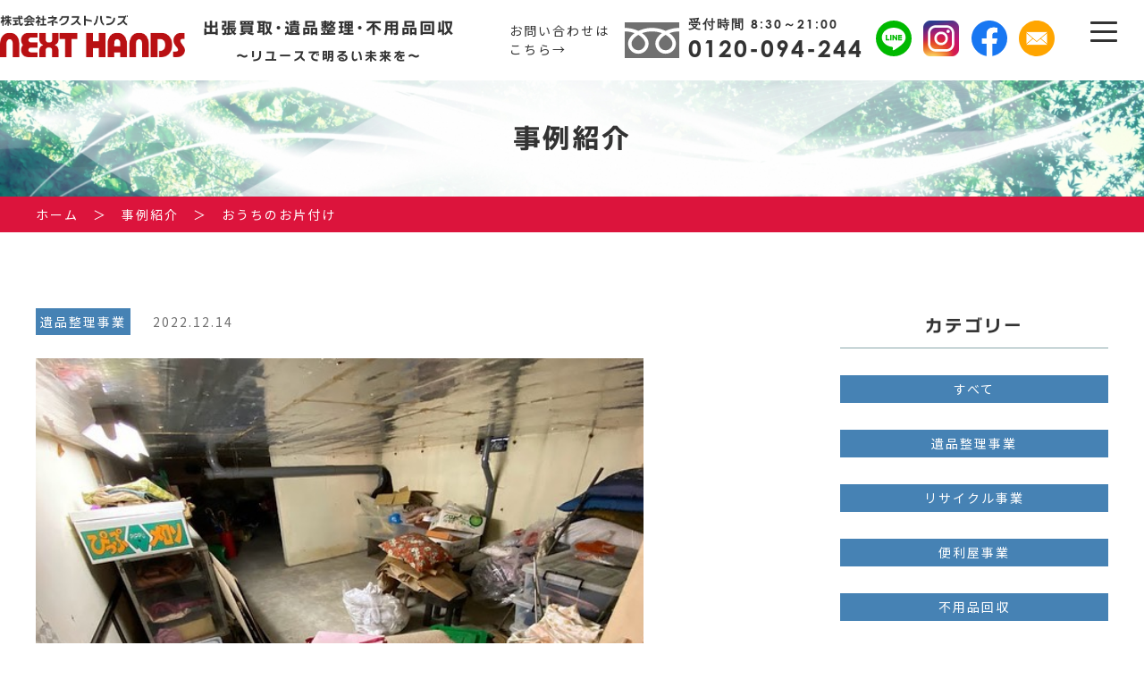

--- FILE ---
content_type: text/html; charset=UTF-8
request_url: https://next-hands.com/work/%E3%81%8A%E3%81%86%E3%81%A1%E3%81%AE%E3%81%8A%E7%89%87%E4%BB%98%E3%81%91-32/
body_size: 15298
content:
<!DOCTYPE html>
<html class="no-js" lang="ja">

<head>
   <meta charset="UTF-8">
   <meta http-equiv="X-UA-Compatible" content="IE=Edge">   
   <meta name="author" content="株式会社NEXT HANDS">   
    
    
	        
    <title>事例紹介｜おうちのお片付け</title>
    
        
    
	   <meta name="description" content="おうちのお片付けを行いました。詳細はこちらからご覧ください。| 北海道旭川市で遺品整理・不用品回収業者をお探しなら株式会社NEXT HANDSにお任せ下さい！ゴミ屋敷や処分に困った不要な物の片付け、何でもご相談下さい。">
		
		
   <!-- Viewport -->
   <meta name="viewport" content="width=device-width, initial-scale=1.0">
   <meta property="og:image" content="https://next-hands.com/wp-content/themes/next-hands/assets/img/common/ogp.png">
   <!-- Profiles -->
   <link rel="canonical" href="https://next-hands.com">
   <link rel="profile" href="http://microformats.org/profile/hcard">
   <link rel="apple-touch-icon" href="https://next-hands.com/wp-content/themes/next-hands/img/apple-touch-icon.png">
   <link rel="shortcut icon" href="https://next-hands.com/wp-content/themes/next-hands/img/favicon.ico">
    
   <!-- フォント:Noto Sans Japanese -->
   <link rel="preconnect" href="https://fonts.googleapis.com">
   <link rel="preconnect" href="https://fonts.gstatic.com" crossorigin>
   <link href="https://fonts.googleapis.com/css2?family=Noto+Sans+JP:wght@100;300;400;500;700;900&display=swap" rel="stylesheet">
   <!-- フォント: Century Gothic -->
   <link rel="stylesheet" href="https://use.typekit.net/sfi0rdf.css">
    
   <link rel="stylesheet" href="https://unpkg.com/swiper/swiper-bundle.min.css" />
   <script src="https://unpkg.com/swiper/swiper-bundle.min.js"></script>
    
    
   <link rel="stylesheet" href="https://next-hands.com/wp-content/themes/next-hands/style.css">
   <link rel="stylesheet" href="https://next-hands.com/wp-content/themes/next-hands/style_custom.css">
   	<link rel="stylesheet" type="text/css" href="https://next-hands.com/wp-content/themes/next-hands/css/style.css?1758861350" title="Main_Style">
   <script>
  (function(d) {
    var config = {
      kitId: 'czz0tat',
      scriptTimeout: 3000,
      async: true
    },
    h=d.documentElement,t=setTimeout(function(){h.className=h.className.replace(/\bwf-loading\b/g,"")+" wf-inactive";},config.scriptTimeout),tk=d.createElement("script"),f=false,s=d.getElementsByTagName("script")[0],a;h.className+=" wf-loading";tk.src='https://use.typekit.net/'+config.kitId+'.js';tk.async=true;tk.onload=tk.onreadystatechange=function(){a=this.readyState;if(f||a&&a!="complete"&&a!="loaded")return;f=true;clearTimeout(t);try{Typekit.load(config)}catch(e){}};s.parentNode.insertBefore(tk,s)
  })(document);
</script>
	
<link rel="stylesheet" href="https://next-hands.com/wp-content/themes/next-hands/assets/css/slick.css">
<link rel="stylesheet" href="https://next-hands.com/wp-content/themes/next-hands/nexthands.css">
	
	<div><h1 class="spacer">おうちのお片付け</h1></div>

<!-- Google tag (gtag.js) -->
<script async src="https://www.googletagmanager.com/gtag/js?id=G-TNG2VVDJY6"></script>
<script>
  window.dataLayer = window.dataLayer || [];
  function gtag(){dataLayer.push(arguments);}
  gtag('js', new Date());

  gtag('config', 'G-TNG2VVDJY6');
</script>
	<script type="text/javascript">
    (function(c,l,a,r,i,t,y){
        c[a]=c[a]||function(){(c[a].q=c[a].q||[]).push(arguments)};
        t=l.createElement(r);t.async=1;t.src="https://www.clarity.ms/tag/"+i;
        y=l.getElementsByTagName(r)[0];y.parentNode.insertBefore(t,y);
    })(window, document, "clarity", "script", "mxem1kcpkp");
</script>
        <meta name='robots' content='index, follow, max-image-preview:large, max-snippet:-1, max-video-preview:-1' />

	<!-- This site is optimized with the Yoast SEO plugin v26.0 - https://yoast.com/wordpress/plugins/seo/ -->
	<title>おうちのお片付け - 株式会社NEXT HANDS</title>
	<link rel="canonical" href="https://next-hands.com/work/おうちのお片付け-32/" />
	<script type="application/ld+json" class="yoast-schema-graph">{"@context":"https://schema.org","@graph":[{"@type":"WebPage","@id":"https://next-hands.com/work/%e3%81%8a%e3%81%86%e3%81%a1%e3%81%ae%e3%81%8a%e7%89%87%e4%bb%98%e3%81%91-32/","url":"https://next-hands.com/work/%e3%81%8a%e3%81%86%e3%81%a1%e3%81%ae%e3%81%8a%e7%89%87%e4%bb%98%e3%81%91-32/","name":"おうちのお片付け - 株式会社NEXT HANDS","isPartOf":{"@id":"https://next-hands.com/#website"},"datePublished":"2022-12-14T03:16:31+00:00","dateModified":"2022-12-19T03:17:22+00:00","breadcrumb":{"@id":"https://next-hands.com/work/%e3%81%8a%e3%81%86%e3%81%a1%e3%81%ae%e3%81%8a%e7%89%87%e4%bb%98%e3%81%91-32/#breadcrumb"},"inLanguage":"ja","potentialAction":[{"@type":"ReadAction","target":["https://next-hands.com/work/%e3%81%8a%e3%81%86%e3%81%a1%e3%81%ae%e3%81%8a%e7%89%87%e4%bb%98%e3%81%91-32/"]}]},{"@type":"BreadcrumbList","@id":"https://next-hands.com/work/%e3%81%8a%e3%81%86%e3%81%a1%e3%81%ae%e3%81%8a%e7%89%87%e4%bb%98%e3%81%91-32/#breadcrumb","itemListElement":[{"@type":"ListItem","position":1,"name":"ホーム","item":"https://next-hands.com/"},{"@type":"ListItem","position":2,"name":"事例紹介","item":"https://next-hands.com/work/"},{"@type":"ListItem","position":3,"name":"おうちのお片付け"}]},{"@type":"WebSite","@id":"https://next-hands.com/#website","url":"https://next-hands.com/","name":"株式会社NEXT HANDS","description":"","potentialAction":[{"@type":"SearchAction","target":{"@type":"EntryPoint","urlTemplate":"https://next-hands.com/?s={search_term_string}"},"query-input":{"@type":"PropertyValueSpecification","valueRequired":true,"valueName":"search_term_string"}}],"inLanguage":"ja"}]}</script>
	<!-- / Yoast SEO plugin. -->


<link rel='dns-prefetch' href='//use.fontawesome.com' />
<link rel="alternate" type="application/rss+xml" title="株式会社NEXT HANDS &raquo; フィード" href="https://next-hands.com/feed/" />
<link rel="alternate" type="application/rss+xml" title="株式会社NEXT HANDS &raquo; コメントフィード" href="https://next-hands.com/comments/feed/" />
<link rel="alternate" title="oEmbed (JSON)" type="application/json+oembed" href="https://next-hands.com/wp-json/oembed/1.0/embed?url=https%3A%2F%2Fnext-hands.com%2Fwork%2F%25e3%2581%258a%25e3%2581%2586%25e3%2581%25a1%25e3%2581%25ae%25e3%2581%258a%25e7%2589%2587%25e4%25bb%2598%25e3%2581%2591-32%2F" />
<link rel="alternate" title="oEmbed (XML)" type="text/xml+oembed" href="https://next-hands.com/wp-json/oembed/1.0/embed?url=https%3A%2F%2Fnext-hands.com%2Fwork%2F%25e3%2581%258a%25e3%2581%2586%25e3%2581%25a1%25e3%2581%25ae%25e3%2581%258a%25e7%2589%2587%25e4%25bb%2598%25e3%2581%2591-32%2F&#038;format=xml" />
<style id='wp-img-auto-sizes-contain-inline-css' type='text/css'>
img:is([sizes=auto i],[sizes^="auto," i]){contain-intrinsic-size:3000px 1500px}
/*# sourceURL=wp-img-auto-sizes-contain-inline-css */
</style>
<link rel='stylesheet' id='sbi_styles-css' href='https://next-hands.com/wp-content/plugins/instagram-feed/css/sbi-styles.min.css?ver=6.2.7' type='text/css' media='all' />
<style id='wp-emoji-styles-inline-css' type='text/css'>

	img.wp-smiley, img.emoji {
		display: inline !important;
		border: none !important;
		box-shadow: none !important;
		height: 1em !important;
		width: 1em !important;
		margin: 0 0.07em !important;
		vertical-align: -0.1em !important;
		background: none !important;
		padding: 0 !important;
	}
/*# sourceURL=wp-emoji-styles-inline-css */
</style>
<style id='wp-block-library-inline-css' type='text/css'>
:root{--wp-block-synced-color:#7a00df;--wp-block-synced-color--rgb:122,0,223;--wp-bound-block-color:var(--wp-block-synced-color);--wp-editor-canvas-background:#ddd;--wp-admin-theme-color:#007cba;--wp-admin-theme-color--rgb:0,124,186;--wp-admin-theme-color-darker-10:#006ba1;--wp-admin-theme-color-darker-10--rgb:0,107,160.5;--wp-admin-theme-color-darker-20:#005a87;--wp-admin-theme-color-darker-20--rgb:0,90,135;--wp-admin-border-width-focus:2px}@media (min-resolution:192dpi){:root{--wp-admin-border-width-focus:1.5px}}.wp-element-button{cursor:pointer}:root .has-very-light-gray-background-color{background-color:#eee}:root .has-very-dark-gray-background-color{background-color:#313131}:root .has-very-light-gray-color{color:#eee}:root .has-very-dark-gray-color{color:#313131}:root .has-vivid-green-cyan-to-vivid-cyan-blue-gradient-background{background:linear-gradient(135deg,#00d084,#0693e3)}:root .has-purple-crush-gradient-background{background:linear-gradient(135deg,#34e2e4,#4721fb 50%,#ab1dfe)}:root .has-hazy-dawn-gradient-background{background:linear-gradient(135deg,#faaca8,#dad0ec)}:root .has-subdued-olive-gradient-background{background:linear-gradient(135deg,#fafae1,#67a671)}:root .has-atomic-cream-gradient-background{background:linear-gradient(135deg,#fdd79a,#004a59)}:root .has-nightshade-gradient-background{background:linear-gradient(135deg,#330968,#31cdcf)}:root .has-midnight-gradient-background{background:linear-gradient(135deg,#020381,#2874fc)}:root{--wp--preset--font-size--normal:16px;--wp--preset--font-size--huge:42px}.has-regular-font-size{font-size:1em}.has-larger-font-size{font-size:2.625em}.has-normal-font-size{font-size:var(--wp--preset--font-size--normal)}.has-huge-font-size{font-size:var(--wp--preset--font-size--huge)}.has-text-align-center{text-align:center}.has-text-align-left{text-align:left}.has-text-align-right{text-align:right}.has-fit-text{white-space:nowrap!important}#end-resizable-editor-section{display:none}.aligncenter{clear:both}.items-justified-left{justify-content:flex-start}.items-justified-center{justify-content:center}.items-justified-right{justify-content:flex-end}.items-justified-space-between{justify-content:space-between}.screen-reader-text{border:0;clip-path:inset(50%);height:1px;margin:-1px;overflow:hidden;padding:0;position:absolute;width:1px;word-wrap:normal!important}.screen-reader-text:focus{background-color:#ddd;clip-path:none;color:#444;display:block;font-size:1em;height:auto;left:5px;line-height:normal;padding:15px 23px 14px;text-decoration:none;top:5px;width:auto;z-index:100000}html :where(.has-border-color){border-style:solid}html :where([style*=border-top-color]){border-top-style:solid}html :where([style*=border-right-color]){border-right-style:solid}html :where([style*=border-bottom-color]){border-bottom-style:solid}html :where([style*=border-left-color]){border-left-style:solid}html :where([style*=border-width]){border-style:solid}html :where([style*=border-top-width]){border-top-style:solid}html :where([style*=border-right-width]){border-right-style:solid}html :where([style*=border-bottom-width]){border-bottom-style:solid}html :where([style*=border-left-width]){border-left-style:solid}html :where(img[class*=wp-image-]){height:auto;max-width:100%}:where(figure){margin:0 0 1em}html :where(.is-position-sticky){--wp-admin--admin-bar--position-offset:var(--wp-admin--admin-bar--height,0px)}@media screen and (max-width:600px){html :where(.is-position-sticky){--wp-admin--admin-bar--position-offset:0px}}

/*# sourceURL=wp-block-library-inline-css */
</style><style id='global-styles-inline-css' type='text/css'>
:root{--wp--preset--aspect-ratio--square: 1;--wp--preset--aspect-ratio--4-3: 4/3;--wp--preset--aspect-ratio--3-4: 3/4;--wp--preset--aspect-ratio--3-2: 3/2;--wp--preset--aspect-ratio--2-3: 2/3;--wp--preset--aspect-ratio--16-9: 16/9;--wp--preset--aspect-ratio--9-16: 9/16;--wp--preset--color--black: #000000;--wp--preset--color--cyan-bluish-gray: #abb8c3;--wp--preset--color--white: #ffffff;--wp--preset--color--pale-pink: #f78da7;--wp--preset--color--vivid-red: #cf2e2e;--wp--preset--color--luminous-vivid-orange: #ff6900;--wp--preset--color--luminous-vivid-amber: #fcb900;--wp--preset--color--light-green-cyan: #7bdcb5;--wp--preset--color--vivid-green-cyan: #00d084;--wp--preset--color--pale-cyan-blue: #8ed1fc;--wp--preset--color--vivid-cyan-blue: #0693e3;--wp--preset--color--vivid-purple: #9b51e0;--wp--preset--gradient--vivid-cyan-blue-to-vivid-purple: linear-gradient(135deg,rgb(6,147,227) 0%,rgb(155,81,224) 100%);--wp--preset--gradient--light-green-cyan-to-vivid-green-cyan: linear-gradient(135deg,rgb(122,220,180) 0%,rgb(0,208,130) 100%);--wp--preset--gradient--luminous-vivid-amber-to-luminous-vivid-orange: linear-gradient(135deg,rgb(252,185,0) 0%,rgb(255,105,0) 100%);--wp--preset--gradient--luminous-vivid-orange-to-vivid-red: linear-gradient(135deg,rgb(255,105,0) 0%,rgb(207,46,46) 100%);--wp--preset--gradient--very-light-gray-to-cyan-bluish-gray: linear-gradient(135deg,rgb(238,238,238) 0%,rgb(169,184,195) 100%);--wp--preset--gradient--cool-to-warm-spectrum: linear-gradient(135deg,rgb(74,234,220) 0%,rgb(151,120,209) 20%,rgb(207,42,186) 40%,rgb(238,44,130) 60%,rgb(251,105,98) 80%,rgb(254,248,76) 100%);--wp--preset--gradient--blush-light-purple: linear-gradient(135deg,rgb(255,206,236) 0%,rgb(152,150,240) 100%);--wp--preset--gradient--blush-bordeaux: linear-gradient(135deg,rgb(254,205,165) 0%,rgb(254,45,45) 50%,rgb(107,0,62) 100%);--wp--preset--gradient--luminous-dusk: linear-gradient(135deg,rgb(255,203,112) 0%,rgb(199,81,192) 50%,rgb(65,88,208) 100%);--wp--preset--gradient--pale-ocean: linear-gradient(135deg,rgb(255,245,203) 0%,rgb(182,227,212) 50%,rgb(51,167,181) 100%);--wp--preset--gradient--electric-grass: linear-gradient(135deg,rgb(202,248,128) 0%,rgb(113,206,126) 100%);--wp--preset--gradient--midnight: linear-gradient(135deg,rgb(2,3,129) 0%,rgb(40,116,252) 100%);--wp--preset--font-size--small: 13px;--wp--preset--font-size--medium: 20px;--wp--preset--font-size--large: 36px;--wp--preset--font-size--x-large: 42px;--wp--preset--spacing--20: 0.44rem;--wp--preset--spacing--30: 0.67rem;--wp--preset--spacing--40: 1rem;--wp--preset--spacing--50: 1.5rem;--wp--preset--spacing--60: 2.25rem;--wp--preset--spacing--70: 3.38rem;--wp--preset--spacing--80: 5.06rem;--wp--preset--shadow--natural: 6px 6px 9px rgba(0, 0, 0, 0.2);--wp--preset--shadow--deep: 12px 12px 50px rgba(0, 0, 0, 0.4);--wp--preset--shadow--sharp: 6px 6px 0px rgba(0, 0, 0, 0.2);--wp--preset--shadow--outlined: 6px 6px 0px -3px rgb(255, 255, 255), 6px 6px rgb(0, 0, 0);--wp--preset--shadow--crisp: 6px 6px 0px rgb(0, 0, 0);}:where(.is-layout-flex){gap: 0.5em;}:where(.is-layout-grid){gap: 0.5em;}body .is-layout-flex{display: flex;}.is-layout-flex{flex-wrap: wrap;align-items: center;}.is-layout-flex > :is(*, div){margin: 0;}body .is-layout-grid{display: grid;}.is-layout-grid > :is(*, div){margin: 0;}:where(.wp-block-columns.is-layout-flex){gap: 2em;}:where(.wp-block-columns.is-layout-grid){gap: 2em;}:where(.wp-block-post-template.is-layout-flex){gap: 1.25em;}:where(.wp-block-post-template.is-layout-grid){gap: 1.25em;}.has-black-color{color: var(--wp--preset--color--black) !important;}.has-cyan-bluish-gray-color{color: var(--wp--preset--color--cyan-bluish-gray) !important;}.has-white-color{color: var(--wp--preset--color--white) !important;}.has-pale-pink-color{color: var(--wp--preset--color--pale-pink) !important;}.has-vivid-red-color{color: var(--wp--preset--color--vivid-red) !important;}.has-luminous-vivid-orange-color{color: var(--wp--preset--color--luminous-vivid-orange) !important;}.has-luminous-vivid-amber-color{color: var(--wp--preset--color--luminous-vivid-amber) !important;}.has-light-green-cyan-color{color: var(--wp--preset--color--light-green-cyan) !important;}.has-vivid-green-cyan-color{color: var(--wp--preset--color--vivid-green-cyan) !important;}.has-pale-cyan-blue-color{color: var(--wp--preset--color--pale-cyan-blue) !important;}.has-vivid-cyan-blue-color{color: var(--wp--preset--color--vivid-cyan-blue) !important;}.has-vivid-purple-color{color: var(--wp--preset--color--vivid-purple) !important;}.has-black-background-color{background-color: var(--wp--preset--color--black) !important;}.has-cyan-bluish-gray-background-color{background-color: var(--wp--preset--color--cyan-bluish-gray) !important;}.has-white-background-color{background-color: var(--wp--preset--color--white) !important;}.has-pale-pink-background-color{background-color: var(--wp--preset--color--pale-pink) !important;}.has-vivid-red-background-color{background-color: var(--wp--preset--color--vivid-red) !important;}.has-luminous-vivid-orange-background-color{background-color: var(--wp--preset--color--luminous-vivid-orange) !important;}.has-luminous-vivid-amber-background-color{background-color: var(--wp--preset--color--luminous-vivid-amber) !important;}.has-light-green-cyan-background-color{background-color: var(--wp--preset--color--light-green-cyan) !important;}.has-vivid-green-cyan-background-color{background-color: var(--wp--preset--color--vivid-green-cyan) !important;}.has-pale-cyan-blue-background-color{background-color: var(--wp--preset--color--pale-cyan-blue) !important;}.has-vivid-cyan-blue-background-color{background-color: var(--wp--preset--color--vivid-cyan-blue) !important;}.has-vivid-purple-background-color{background-color: var(--wp--preset--color--vivid-purple) !important;}.has-black-border-color{border-color: var(--wp--preset--color--black) !important;}.has-cyan-bluish-gray-border-color{border-color: var(--wp--preset--color--cyan-bluish-gray) !important;}.has-white-border-color{border-color: var(--wp--preset--color--white) !important;}.has-pale-pink-border-color{border-color: var(--wp--preset--color--pale-pink) !important;}.has-vivid-red-border-color{border-color: var(--wp--preset--color--vivid-red) !important;}.has-luminous-vivid-orange-border-color{border-color: var(--wp--preset--color--luminous-vivid-orange) !important;}.has-luminous-vivid-amber-border-color{border-color: var(--wp--preset--color--luminous-vivid-amber) !important;}.has-light-green-cyan-border-color{border-color: var(--wp--preset--color--light-green-cyan) !important;}.has-vivid-green-cyan-border-color{border-color: var(--wp--preset--color--vivid-green-cyan) !important;}.has-pale-cyan-blue-border-color{border-color: var(--wp--preset--color--pale-cyan-blue) !important;}.has-vivid-cyan-blue-border-color{border-color: var(--wp--preset--color--vivid-cyan-blue) !important;}.has-vivid-purple-border-color{border-color: var(--wp--preset--color--vivid-purple) !important;}.has-vivid-cyan-blue-to-vivid-purple-gradient-background{background: var(--wp--preset--gradient--vivid-cyan-blue-to-vivid-purple) !important;}.has-light-green-cyan-to-vivid-green-cyan-gradient-background{background: var(--wp--preset--gradient--light-green-cyan-to-vivid-green-cyan) !important;}.has-luminous-vivid-amber-to-luminous-vivid-orange-gradient-background{background: var(--wp--preset--gradient--luminous-vivid-amber-to-luminous-vivid-orange) !important;}.has-luminous-vivid-orange-to-vivid-red-gradient-background{background: var(--wp--preset--gradient--luminous-vivid-orange-to-vivid-red) !important;}.has-very-light-gray-to-cyan-bluish-gray-gradient-background{background: var(--wp--preset--gradient--very-light-gray-to-cyan-bluish-gray) !important;}.has-cool-to-warm-spectrum-gradient-background{background: var(--wp--preset--gradient--cool-to-warm-spectrum) !important;}.has-blush-light-purple-gradient-background{background: var(--wp--preset--gradient--blush-light-purple) !important;}.has-blush-bordeaux-gradient-background{background: var(--wp--preset--gradient--blush-bordeaux) !important;}.has-luminous-dusk-gradient-background{background: var(--wp--preset--gradient--luminous-dusk) !important;}.has-pale-ocean-gradient-background{background: var(--wp--preset--gradient--pale-ocean) !important;}.has-electric-grass-gradient-background{background: var(--wp--preset--gradient--electric-grass) !important;}.has-midnight-gradient-background{background: var(--wp--preset--gradient--midnight) !important;}.has-small-font-size{font-size: var(--wp--preset--font-size--small) !important;}.has-medium-font-size{font-size: var(--wp--preset--font-size--medium) !important;}.has-large-font-size{font-size: var(--wp--preset--font-size--large) !important;}.has-x-large-font-size{font-size: var(--wp--preset--font-size--x-large) !important;}
/*# sourceURL=global-styles-inline-css */
</style>

<style id='classic-theme-styles-inline-css' type='text/css'>
/*! This file is auto-generated */
.wp-block-button__link{color:#fff;background-color:#32373c;border-radius:9999px;box-shadow:none;text-decoration:none;padding:calc(.667em + 2px) calc(1.333em + 2px);font-size:1.125em}.wp-block-file__button{background:#32373c;color:#fff;text-decoration:none}
/*# sourceURL=/wp-includes/css/classic-themes.min.css */
</style>
<link rel='stylesheet' id='contact-form-7-css' href='https://next-hands.com/wp-content/plugins/contact-form-7/includes/css/styles.css?ver=5.8.6' type='text/css' media='all' />
<link rel='stylesheet' id='cf7msm_styles-css' href='https://next-hands.com/wp-content/plugins/contact-form-7-multi-step-module/resources/cf7msm.css?ver=4.3.1' type='text/css' media='all' />
<link rel='stylesheet' id='wp-pagenavi-css' href='https://next-hands.com/wp-content/plugins/wp-pagenavi/pagenavi-css.css?ver=2.70' type='text/css' media='all' />
<link rel='stylesheet' id='fontawesome-css' href='https://use.fontawesome.com/releases/v5.8.2/css/all.css?ver=6.9' type='text/css' media='all' />
<link rel='stylesheet' id='core-css' href='https://next-hands.com/wp-content/themes/next-hands/style.css?ver=6.9' type='text/css' media='all' />
<link rel='stylesheet' id='cf7cf-style-css' href='https://next-hands.com/wp-content/plugins/cf7-conditional-fields/style.css?ver=2.4.6' type='text/css' media='all' />
<script type="text/javascript" src="https://next-hands.com/wp-includes/js/jquery/jquery.min.js?ver=3.7.1" id="jquery-core-js"></script>
<script type="text/javascript" src="https://next-hands.com/wp-includes/js/jquery/jquery-migrate.min.js?ver=3.4.1" id="jquery-migrate-js"></script>
<link rel="https://api.w.org/" href="https://next-hands.com/wp-json/" /><link rel="alternate" title="JSON" type="application/json" href="https://next-hands.com/wp-json/wp/v2/work/2404" /><link rel="EditURI" type="application/rsd+xml" title="RSD" href="https://next-hands.com/xmlrpc.php?rsd" />
<meta name="generator" content="WordPress 6.9" />
<link rel='shortlink' href='https://next-hands.com/?p=2404' />
		<style type="text/css" id="wp-custom-css">
			input[type="text"],
input[type="submit"],
input[type="button"]{
-webkit-appearance: none;
}

.terms-check,.terms__content {
	display:block;
	visibility:visible;
	opacity:1;
	height:auto;
}
#acd-check1,#acd-check2,#acd-check3 {
letter-spacing: 2px;
	font-weight:500;
}
.terms__box .wpcf7-list-item,
.terms__box .wpcf7-list-item label
{
	width:100%;
	height:100%;
	display:block;
	cursor:pointer;
}
.terms__box .wpcf7-list-item input {
	display:none;
}
.terms__label {
	padding:0;
}
#ak-apply_terms span {
	margin:0;
	padding:0;
}
.terms__box .wpcf7-list-item label {
	padding-left:20px;
}

.wpcf7-form #ak-apply_terms p {
	margin-bottom:0;
	padding:0;
}
.wpcf7-form #ak-apply_terms p.ak-apply_text,
.wpcf7-form #ak-apply_terms .ak-apply_title{
	margin-bottom:3rem;
}
.wpcf7-form #ak-apply_terms p {
	text-align:left;
}
.terms__content {
	padding:10px 15px;
}

.txtcenter_accept {
	text-align:center;
	margin:0 auto 3rem;
}
.wpcf7-submit {
	width:auto;
	height:auto;
		font-family: nitalago-ruika, sans-serif;
	padding:10px 60px 10px 30px;
}
.submitbtn {
	display:inline-block;
	position:relative;
	width:auto;
	height:auto;	
	z-index:0;
	margin:0 auto;
	cursor:pointer!important;
}
.submitbtn:after {
	content:"";
	position:absolute;
	top:12px;
	right:30px;
	z-index:1;
	background-image:url(http://next-hands-com.check-xserver.jp/wp-content/themes/next-hands/img/right-arrow_red.png);
	background-repeat:no-repeat;
	width:16px;
	height:16px;
}
.wpcf7-box {
	margin:0 auto;
}
.txtcenter_accept .wpcf7-list-item-label {
	font-size:1.1rem;
}
#ak-apply_consent .CF7_table {
	font-size:1rem;
}
#ak-apply_consent label {
	font-size:1.2rem;
	font-weight:500;
}
#ak-apply_consent .mt2 {
	margin-top:3rem;
}
#ak-apply_consent .txt_howto {
	display:block;
	margin-left:1.2rem;
	position:relative;
}
#ak-apply_consent .txt_howto:before {
	content:"※";
	position:absolute;
	top:0;
	left:-20px;
	width:10rem;
	height:10rem;
}
#ak-apply_consent .wpcf7-list-item {
	margin-left:0;
}
#ak-apply_consent .txt_red {
	color:#DC143C;
}

#ak-contact_comp .wpcf7-previous {
  display: inline-block;
	width:auto;
  height: auto;
  margin-bottom: 0;
  font-family: nitalago-ruika, sans-serif;
  font-size: 120%;
	padding: 10px 60px;
}
#ak-contact_comp .wpcf7-submit {
  width: auto;
  height: auto;
  font-family: nitalago-ruika, sans-serif;
	padding: 10px 60px;
	display:inline-block;
	cursor:pointer!important;
}
.wpcf7-box {
	display:flex;
	width:50%;
	justify-content:space-between;
	margin:0 auto;
	margin-top:50px;
}
@media screen and (max-width: 600px) {
	.wpcf7-previous,
	.wpcf7-submit {
		width:100%;
		padding: 10px 30px;
	}
	.wpcf7-box {
		width:100%;
	}
}
.kaitori_accept .wpcf7-box {
	display:inline-block;
	width:100%;
	margin-top:0;
}
.has-spinner {
	display:block;
}
.contacts_accept .wpcf7-submit {
	padding:10px 100px;
}
.wpcf7-spinner {
	display:none;
}
.mailform__accept {
	margin-left:-14px;
}
.menu-btn {
	padding:0;
}

.left__nav {
	 height: 70vh;
 overflow: auto!important;
 -webkit-overflow-scrolling: touch;
}
	.swiper-container .wrap_box {
		padding :0 20px
	}
#ak-benriya_main .ak-slash{
	color:#DC143C;
}
.wp-pagenavi {
	clear: both;
	display: flex;
	align-items: center;
}
h2,h3,h4{
	font-weight:normal;
}
@media screen and (max-width: 600px) {
	.swiper-container * {
		font-size:20px!important;
	}

}

@media screen and (max-width: 860px) {
	.swiper-container .sp-only {
		display:block;
	}

}
footer * {
	color:#fff;
}		</style>
		


<link rel="stylesheet" href="https://next-hands.com/wp-content/themes/next-hands/assets/css/custom.css">
</head>
    
<body class="wp-singular work-template-default single single-work postid-2404 wp-theme-next-hands %e3%81%8a%e3%81%86%e3%81%a1%e3%81%ae%e3%81%8a%e7%89%87%e4%bb%98%e3%81%91-32"> 
       <header class="ak-header">
		   <div class="ak-inner_1720">
           <div class="ak-header_inner ak-flexbox">
               <div class="ak-header_company_logo">
				   <h1>
					   <a href="https://next-hands.com/">
              						   <img src="https://next-hands.com/wp-content/themes/next-hands/img/header-logo.png" alt="北海道旭川市で遺品整理・不用品回収業者なら株式会社NEXT HANDS" width="207" height="47"/>
               					   </a>
				   </h1>
				   <p class="ak-header_company_logo_text ak-nitalago">
					   <span>出張買取･遺品整理･不用品回収</span><br>
					   ～リユースで明るい未来を～
				   </p>
               </div>
               <div class="ak-header_company_info">
                   <div class="ak-header_company_info_tel">
						   <p>
							   お問い合わせはこちら→
						   </p>
                   </div>
				   <div class="ak-header_guide">
					   
				    <div class="ak-header_company_info_tel_text">
						<a href="tel:0120094244">
							<img src="https://next-hands.com/wp-content/themes/next-hands/img/header-freedial_icon.png" alt="フリーダイヤルアイコン" />
							<p>
								受付時間 8:30～21:00<br>
							    <span>0120-094-244</span>
							</p>
						</a>
					</div>
				   
					   <a href="https://page.line.me/595suqip?openQrModal=true" target="_blank">
                       <img src="https://next-hands.com/wp-content/themes/next-hands/img/header-line_icon.png" alt="lineアイコン" />
					   </a>
                   
                   
					   <a href="https://instagram.com/next_hands_8jou?utm_medium=copy_link" target="_blank">
                       <img src="https://next-hands.com/wp-content/themes/next-hands/img/header-insta_icon.png" alt="instaアイコン" />
					   </a>
                   
					   <a href="https://www.facebook.com/pages/category/Thrift---Consignment-Store/%E3%83%8D%E3%82%AF%E3%82%B9%E3%83%88%E3%83%8F%E3%83%B3%E3%82%BA%E6%97%AD%E5%B7%9D8%E6%9D%A1%E9%80%9A%E5%BA%97-108840924158334/" target="_blank">
                       <img src="https://next-hands.com/wp-content/themes/next-hands/img/header-fb_icon.png" alt="facebookアイコン" />
					   </a>
                   
					   <a href="https://next-hands.com/contact">
                       <img src="https://next-hands.com/wp-content/themes/next-hands/img/header-mail_icon.png" alt="mailアイコン" />
					   </a>
                   
				   </div><!--ak-header_guide-->
                   
               </div>
           </div>
           
           
           
           <div class="hamburger-menu">
               <input type="checkbox" id="menu-btn-check">
               <label for="menu-btn-check" class="menu-btn"><span></span></label>
               <div class="menu-content">
                   <p class="menu-content_text"><a href="https://next-hands.com/"><img src="https://next-hands.com/wp-content/themes/next-hands/img/hamburger_logo.png" alt="ロゴ"></a></p>
                   <nav class="left__nav">
                       <ul class="left__nav-list">
                           <li><a href="https://next-hands.com/">ホーム</a></li>
				           <li><a href="https://next-hands.com/relics">遺品整理事業</a></li>
				           <li><a href="https://next-hands.com/seiri">遺品整理のあれこれ</a></li>
						   <li><a href="https://next-hands.com/collect">不用品回収</a></li>
				           <li><a href="https://next-hands.com/moving">引っ越し事業</a></li>
				           <li><a href="https://next-hands.com/recycle">リサイクル事業</a></li>
						   <li><a href="https://next-hands.com/house-cleaning">ハウスクリーニング</a></li>
						   <li><a href="https://next-hands.com/crime-scene-cleaners">特殊清掃</a></li>
				           <li><a href="https://next-hands.com/visit">出張買取</a></li>
				           <li><a href="https://next-hands.com/purchase">店頭買取</a></li>
						   <li><a href="https://next-hands.com/delivery">宅配買取</a></li>
						   <li><a href="https://next-hands.com/apply">宅配買取お申し込み</a></li>
						   <li><a href="https://next-hands.com/benriya">便利屋事業</a></li>
						   <li><a href="https://next-hands.com/contractor">企業様へ</a></li>
				           <li><a href="https://next-hands.com/work">実績紹介</a></li>
				           <li><a href="https://next-hands.com/news">新着情報</a></li>
				           <li><a href="https://next-hands.com/recruit">求人情報</a></li>
				           <li><a href="https://next-hands.com/company">会社案内</a></li>
				           <li><a href="https://next-hands.com/contact">お問い合わせ</a></li>
				           
                        </ul>
                    </nav>
                </div><!-- .menu-content -->
            </div><!-- .hamburger-menu -->
           <div class="menu-bg" id="js-menu-bg"></div>
		</div>
       </header><section id="ak-top_title">
        <div class="ak-inner_1720 ak-top_title_inner" style="background-image:url(https://next-hands.com/wp-content/themes/next-hands/img/section-top_bg.png);">
            <h2 class="ak-nitalago">
                事例紹介
            </h2> 
        </div>
<div class="breadcrumb">
	<p>
		<!-- Breadcrumb NavXT 7.2.0 -->
<span property="itemListElement" typeof="ListItem"><a property="item" typeof="WebPage" title="Go to 株式会社NEXT HANDS." href="https://next-hands.com" class="home" ><span property="name">ホーム</span></a><meta property="position" content="1"></span>　＞　<span property="itemListElement" typeof="ListItem"><a property="item" typeof="WebPage" title="事例紹介へ移動する" href="https://next-hands.com/work/" class="archive post-work-archive" ><span property="name">事例紹介</span></a><meta property="position" content="2"></span>　＞　<span property="itemListElement" typeof="ListItem"><span property="name" class="post post-work current-item">おうちのお片付け</span><meta property="url" content="https://next-hands.com/work/%e3%81%8a%e3%81%86%e3%81%a1%e3%81%ae%e3%81%8a%e7%89%87%e4%bb%98%e3%81%91-32/"><meta property="position" content="3"></span>	</p>
</div>
</section><!-- ak-top_title -->

<section id="ak-work">
        <div class="ak-inner_1200 ak-flexbox ak-flex_bet-center">
            <div class="ak-work_container ak-flexbox ak-flex_bet-center">
                <div class="ak-work_box_article">
                    <p class="ak-work_info">
                        <span>遺品整理事業</span>
                        2022.12.14                    </p>
                    
                        <div class="gallery-photo">
               <div class="slider-for">
                                                         <div class="slide">
                     <p>
                        <span class="img_short" style="background: url(https://next-hands.com/wp-content/uploads/2022/12/320180206_895408101623991_7580251922095567094_n.jpg) no-repeat center center;"></span>
                     </p>
                  </div>
                                       <div class="slide">
                     <p>
                        <span class="img_short" style="background: url(https://next-hands.com/wp-content/uploads/2022/12/319523963_186326453985306_4878308702646440370_n.jpg) no-repeat center center;"></span>
                     </p>
                  </div>
                                                      </div>
               <div class="slider-nav">
                                                               <div class="slide">
                           <p><span style="background: url(https://next-hands.com/wp-content/uploads/2022/12/320180206_895408101623991_7580251922095567094_n.jpg) no-repeat center center / cover;"></span></p>
                        </div>
                                             <div class="slide">
                           <p><span style="background: url(https://next-hands.com/wp-content/uploads/2022/12/319523963_186326453985306_4878308702646440370_n.jpg) no-repeat center center / cover;"></span></p>
                        </div>
                                                      </div>
            </div>
            			 			 
                          
                    <p class="ak-work_title ak-b-d_line_gray">おうちのお片付け</p>
                    <p class="ak-mb3">今回もこちらのお宅です！！<br><br>

今日はこちら！<br><br>

ちなみに地下室です！<br><br>

地下だから出すの大変(・ω・)<br><br>

早速パパっとお片付けいたします！！<br><br>

一度無料お見積もりをお試しください！！(^^)<br><br>

では、、作業開始！！<br>
、、、、、、、、<br><br>

なんていう事でしょう！<br>
（ビフォーアフターのテーマを脳内再生してご覧ください☺️）<br><br>

スッキリきれいに！！(о´∀`о)<br><br>

まずはお電話を！！<br><br>

どんな状態でも私達にお任せください！！！<br>
片付け途中の物が乱雑なままでもOK！！<br>
すべて私達が綺麗にお片付けさせていただきます( ^ω^ )<br><br>

・一部のスペースをきれいにしたい！<br>
・自分じゃ片付けられない！<br>
・実家が散らかっている！<br><br>

こんなお困りごとで悩んではいませんか？？<br><br>

ちょっとした物から大きな家具類、一軒家まるごとのお片付けからゴミ屋敷までどんな作業も承っております☺️<br><br>

片付け経験豊富な当社スタッフ&代表が対応させていただきますよ！<br><br>

保険も完備なので万一の物損も完全補償です！<br><br>

その他当社では出張買取、引っ越し、その他各種作業を行っております！！<br><br>

無料見積もりやお片付けのご依頼等お気軽にお問い合わせください♪</p>
                </div>

			<div class="ak-article_pagenation">
					<a href="https://next-hands.com/work/%e6%98%8e%e6%97%a5%e3%81%ae%e3%82%b8%e3%83%a7%e3%83%bc%e3%81%ae%e3%82%bb%e3%83%ab%e7%94%bb%e3%82%92%e3%81%8a%e8%b2%b7%e5%8f%96%e3%81%95%e3%81%9b%e3%81%a6%e3%81%84%e3%81%9f%e3%81%a0%e3%81%8d%e3%81%be/" rel="prev">＜</a>				    <a href="https://next-hands.com/work/">一覧へ</a>
					<a href="https://next-hands.com/work/%e6%98%8e%e6%b2%bb%e3%82%b9%e3%82%ab%e3%83%83%e3%83%88%e3%81%ae%e7%a9%ba%e3%81%8d%e7%93%b6%e3%82%92%e3%81%8a%e8%b2%b7%e5%8f%96%e3%81%95%e3%81%9b%e3%81%a6%e3%81%84%e3%81%9f%e3%81%a0%e3%81%8d%e3%81%be/" rel="next">＞</a>			</div>
                

            </div>
            <div class="ak-article_news_category_list">
                <h3 class="ak-nitalago ak-content_title ak-mb10">
                    カテゴリー
                </h3>
                <ul class="ak-article_news_category_list">
				<li><a href="https://next-hands.com/work/">すべて</a></li>
				<li><a href="https://next-hands.com/work_category/ihinseiri/">遺品整理事業</a></li><li><a href="https://next-hands.com/work_category/recycle/">リサイクル事業</a></li><li><a href="https://next-hands.com/work_category/benriya/">便利屋事業</a></li><li><a href="https://next-hands.com/work_category/kaisyu/">不用品回収</a></li><li><a href="https://next-hands.com/work_category/moving/">引っ越し事業</a></li>                </ul>
            </div>
        </div>
    </section>
<div class="sp_banner">
        <a href="tel:0166-739-977" class="sp_banner_left">
            <img src="https://next-hands.com/wp-content/themes/next-hands/images/common/f_bnr01.svg" alt="電話番号" />
        </a>
        <a href="https://page.line.me/195lwaxb?openQrModal=true"  class="sp_banner_right" target="_blank">
            <img src="https://next-hands.com/wp-content/themes/next-hands/images/common/f_bnr02.svg" alt="line" />
        </a>
        <a href="tel:0120-094-244" class="sp_banner_right">
            <img src="https://next-hands.com/wp-content/themes/next-hands/images/common/f_bnr03.svg" alt="電話番号" />
        </a>
        <a href="https://page.line.me/595suqip?openQrModal=true" class="sp_banner_right" target="_blank">
            <img src="https://next-hands.com/wp-content/themes/next-hands/images/common/f_bnr04.svg" alt="line" />
        </a>
    </div>

			<section id="ak-contact">
			<div class="ak-inner_800">
				<h4 class="ak-nitalago ak-contact_title">
					<span>お</span>問い合わせ
				</h4>
			</div>
			<div class="ak-inner_800 ak-contact_icons">
				<div class="ak-contact_icons_tel_text">
					<a href="tel:0120094244">
						<img src="https://next-hands.com/wp-content/themes/next-hands/img/contact-freedial_icon.png" alt="フリーダイヤルアイコン" />
						<p>
							受付時間 8:30～21:00<br>
							<span>0120-094-244</span>
						</p>
					</a>
				</div>

				<a href="https://instagram.com/next_hands_8jou?utm_medium=copy_link" target="_blank">
					<img src="https://next-hands.com/wp-content/themes/next-hands/img/contact-insta_icon.png" alt="instaアイコン" />
				</a>

				<a href="https://www.facebook.com/pages/category/Thrift---Consignment-Store/%E3%83%8D%E3%82%AF%E3%82%B9%E3%83%88%E3%83%8F%E3%83%B3%E3%82%BA%E6%97%AD%E5%B7%9D8%E6%9D%A1%E9%80%9A%E5%BA%97-108840924158334/" target="_blank">
					<img src="https://next-hands.com/wp-content/themes/next-hands/img/contact-fb_icon.png" alt="facebookアイコン" />
				</a>

				<a href="/contact">
					<img src="https://next-hands.com/wp-content/themes/next-hands/img/contact-mail_icon.png" alt="mailアイコン" />
				</a>
			</div>
		</section>
	

	<section id="ak-area_info">
		<div class="ak-inner_800 ak-text_center">
							<a href="https://page.line.me/595suqip?openQrModal=true" target="_blank">
					<img src="https://next-hands.com/wp-content/themes/next-hands/img/line1.jpg" alt="line紹介" class="ak-mb3" id="ak-area_pull" />
				</a>
					</div>
		<div class="ak-inner_800">
			<h4 class="ak-nitalago ak-contact_title">
				<span>北</span>海道全域対応
			</h4>
		</div>
		<div class="ak-inner_1200 ak-flexbox ak-flex_bet-center">
			<div class="ak-areabox">
				<div class="question__box">
					<input id="acd-check21" class="question-check" type="checkbox">
					<label class="question__label ak-nitalago" for="acd-check21">道北エリア</label><!-- .question__label -->
					<div class="question__content">
						<p class="answer__text">旭川市、稚内市、士別市、名寄市、富良野市、愛別町、歌登町、遠別町、音威子府村、剣淵町、猿払村、下川町、初山別村、 豊富町、中川町、中富良野町、羽幌町、美深町、幌延町、増毛町、利尻町、利尻富士町、礼文町、和寒町、枝幸町、小平町、上川町、 上富良野町、鷹栖町、中頓別町、天塩町、東神楽町、東川町、当麻町、苫前町、南富良野町、比布町、美瑛町、浜頓別町、興部村、西興部村、雄武町、留萌市</p>
					</div><!-- .question__content -->
				</div><!-- .question__box -->
			</div>
			<div class="ak-areabox">
				<div class="question__box">
					<input id="acd-check22" class="question-check" type="checkbox">
					<label class="question__label ak-nitalago" for="acd-check22">道央エリア</label><!-- .question__label -->
					<div class="question__content">
						<p class="answer__text">札幌市、中央区、北区、南区、東区、西区、豊平区、白石区、手稲区、厚別区、 小樽市、岩見沢市、美唄市、芦別市、江別市、千歳市、恵庭市、苫小牧市、喜茂別町、余市町、古平町、積丹町、泊村、岩内町、倶知安町、共和町、京極町、真狩村、留寿都村、伊達市、白老町、登別市、室蘭市、洞爺湖町、黒松内町、島牧村、赤井川村、安平町、むかわ町、夕張市、日高町、新冠町、厚真町、新日高町、浦河町、様似町、えりも町、日高町、三笠市、 美唄市、浦臼町、月形町、石狩市、芦別市、砂川市、新十津川町、雨竜町、沼田町、深川市、歌志内市、栗山町、南幌町、由仁町、奈井江町、滝川市</p>
					</div><!-- .question__content -->
				</div><!-- .question__box -->
			</div>
			<div class="ak-areabox">
				<div class="question__box">
					<input id="acd-check23" class="question-check" type="checkbox">
					<label class="question__label ak-nitalago" for="acd-check23">道東エリア</label><!-- .question__label -->
					<div class="question__content">
						<p class="answer__text">釧路市、帯広市、北見市、網走市、紋別市、根室市、占冠村、池田町、浦幌町、音更町、上士幌町、更別町、鹿追町、新得町、大樹町、豊頃町、中札内村、広尾町、本別町、幕別町、芽室町、陸別町、士幌町、清水町 、足寄町、釧路町、標津町、白糠町、鶴居村、弟子屈町、浜中町、羅臼町、厚岸町、中標津町、標茶町、別海町、遠軽町、訓子府町、佐呂間町、湧別町、斜里町、女満別町、小清水町、上湧別町、清里町、滝上町、置戸町、津別町、東藻琴村、美幌町</p>
					</div><!-- .question__content -->
				</div><!-- .question__box -->
			</div>
			<div class="ak-areabox">
				<div class="question__box">
					<input id="acd-check24" class="question-check" type="checkbox">
					<label class="question__label ak-nitalago" for="acd-check24">道南エリア</label><!-- .question__label -->
					<div class="question__content">
						<p class="answer__text">函館市、北斗市、松前町、福島町、知内町、木古内町、七飯町、鹿部町、森町、八雲町、長万部町、江差町、上ノ国町、厚沢部町、乙部町、奥尻町、今金町、せたな町</p>
					</div><!-- .question__content -->
				</div><!-- .question__box -->
			</div>
		</div>
	</section>


<footer>
	<div class="wrap ak-inner_1000 ak-flexbox ak-footer">
		<div class="vcard ak-footer_text">
			<p class="logo wow"><a href="https://next-hands.com"><img src="https://next-hands.com/wp-content/themes/next-hands/img/footer_logo.png" alt="株式会社ネクストハンズ" /></a></p>
			<p class="wow">
				8条営業所<br>
				〒078-8218<br>
				北海道旭川市8条通18丁目94-9<br>
				<a href="tel:0166311334">
					TEL：0166-31-1334／FAX：0166-31-1334</a>
				<br>
			</p>
			<p class="wow">
				南8条営業所<br>
				〒078-8338<br>
				北海道旭川市南8条通25丁目109-65<br>
				<a href="tel:0166761078">
					TEL：0166-76-1078／FAX：0166-76-1078</a>
				<br>
			</p>
			<p class="wow">
				【店舗】<br>
				リサイクルショップ ポセイドン　忠和店<br>
				〒070-8045<br>
				北海道旭川市忠和5条5丁目1-22<br>
				<a href="tel:0166564249">
					TEL：0166-56-4249<br>
				</a>
			</p>
			<p class="wow">
				リサイクルショップ ポセイドン　春光店<br>
				〒070-0871<br>
				北海道旭川市春光1条7丁目2-25<br>
				<a href="tel:0166739977">
					TEL：0166-73-9977<br>
				</a>
			</p>
			<p class="sp-only-sns">
				<a href="https://page.line.me/595suqip?openQrModal=true" target="_blank"><img src="https://next-hands.com/wp-content/themes/next-hands/img/footer_line_icon.png" alt="lineアイコン" /></a>
				<a href="https://www.facebook.com/pages/category/Thrift---Consignment-Store/%E3%83%8D%E3%82%AF%E3%82%B9%E3%83%88%E3%83%8F%E3%83%B3%E3%82%BA%E6%97%AD%E5%B7%9D8%E6%9D%A1%E9%80%9A%E5%BA%97-108840924158334/" target="_blank"><img src="https://next-hands.com/wp-content/themes/next-hands/img/footer_fb_icon.png" alt="facebookアイコン" /></a>
				<a href="https://instagram.com/next_hands_8jou?utm_medium=copy_link" target="_blank"><img src="https://next-hands.com/wp-content/themes/next-hands/img/footer_insta_icon.png" alt="instaアイコン" /></a>
			</p>
		</div>
		<nav class="wow ak-footer_menu">
			<ul class="left__nav-list">
				<li><a href="https://next-hands.com/">ホーム</a></li>
				<li><a href="https://next-hands.com/relics">遺品整理事業</a></li>
				<li><a href="https://next-hands.com/seiri">遺品整理のあれこれ</a></li>
				<li><a href="https://next-hands.com/recycle">リサイクル事業</a></li>
				<li><a href="https://next-hands.com/house-cleaning">ハウスクリーニング</a></li>
				<li><a href="https://next-hands.com/crime-scene-cleaners">特殊清掃</a></li>
				<li><a href="https://next-hands.com/contractor">企業様へ</a></li>
				<li><a href="https://next-hands.com/purchase">店頭買取</a></li>
				<li><a href="https://next-hands.com/work">実績紹介</a></li>
				<li><a href="https://next-hands.com/visit">出張買取</a></li>
				<li><a href="https://next-hands.com/news">新着情報</a></li>
				<li><a href="https://next-hands.com/delivery">宅配買取</a></li>
				<li><a href="https://next-hands.com/company">会社案内</a></li>
				<li><a href="https://next-hands.com/apply">宅配買取お申し込み</a></li>
				<li><a href="https://next-hands.com/recruit">求人情報</a></li>
				<li><a href="https://next-hands.com/benriya">便利屋事業</a></li>
				<li><a href="https://next-hands.com/contact">お問い合わせ</a></li>
				<li><a href="https://next-hands.com/collect">不用品回収</a></li>
				<li class="footer-sns">
					<a href="https://page.line.me/595suqip?openQrModal=true" target="_blank"><img src="https://next-hands.com/wp-content/themes/next-hands/img/footer_line_icon.png" alt="lineアイコン" /></a>
					<a href="https://www.facebook.com/pages/category/Thrift---Consignment-Store/%E3%83%8D%E3%82%AF%E3%82%B9%E3%83%88%E3%83%8F%E3%83%B3%E3%82%BA%E6%97%AD%E5%B7%9D8%E6%9D%A1%E9%80%9A%E5%BA%97-108840924158334/" target="_blank"><img src="https://next-hands.com/wp-content/themes/next-hands/img/footer_fb_icon.png" alt="facebookアイコン" /></a>
					<a href="https://instagram.com/next_hands_8jou?utm_medium=copy_link" target="_blank"><img src="https://next-hands.com/wp-content/themes/next-hands/img/footer_insta_icon.png" alt="instaアイコン" /></a>
				</li>
				<li><a href="https://next-hands.com/moving">引っ越し事業</a></li>
			</ul>
		</nav>
	</div>
	<p class="ak-copyright">Copyright (c) NEXT HANDS Co., Ltd. All Rights Reserved. </p>
</footer>
<!--topへ戻るボタン-->
<a href="#" class="ak-to_top">TOP</a>
<!--topへ戻るボタン-->

<!-- Libraries script -->
<script type="text/javascript">
	let swipeOption = {
		loop: true,
		effect: 'fade',
		autoplay: {
			delay: 4000,
			disableOnInteraction: false,
		},
		speed: 2000,
		pagination: {
			el: '.swiper-pagination',
			clickable: true,
		}
	}
	new Swiper('.swiper-container', swipeOption);
</script>
<script src="https://cdnjs.cloudflare.com/ajax/libs/jquery/3.6.0/jquery.min.js"></script>
<script src="https://next-hands.com/wp-content/themes/next-hands/assets/js/slick.min.js"></script>
<script type="text/javascript" src="https://next-hands.com/wp-content/themes/next-hands/assets/js/custom.js"></script>

<link href="https://next-hands.com/wp-content/themes/next-hands/css/template.css" rel="stylesheet" type="text/css">
<link href="https://next-hands.com/wp-content/themes/next-hands/css/common.css" rel="stylesheet" type="text/css">
<script type="speculationrules">
{"prefetch":[{"source":"document","where":{"and":[{"href_matches":"/*"},{"not":{"href_matches":["/wp-*.php","/wp-admin/*","/wp-content/uploads/*","/wp-content/*","/wp-content/plugins/*","/wp-content/themes/next-hands/*","/*\\?(.+)"]}},{"not":{"selector_matches":"a[rel~=\"nofollow\"]"}},{"not":{"selector_matches":".no-prefetch, .no-prefetch a"}}]},"eagerness":"conservative"}]}
</script>
<!-- Instagram Feed JS -->
<script type="text/javascript">
var sbiajaxurl = "https://next-hands.com/wp-admin/admin-ajax.php";
</script>
<script type="text/javascript" src="https://next-hands.com/wp-content/plugins/contact-form-7/includes/swv/js/index.js?ver=5.8.6" id="swv-js"></script>
<script type="text/javascript" id="contact-form-7-js-extra">
/* <![CDATA[ */
var wpcf7 = {"api":{"root":"https://next-hands.com/wp-json/","namespace":"contact-form-7/v1"}};
//# sourceURL=contact-form-7-js-extra
/* ]]> */
</script>
<script type="text/javascript" src="https://next-hands.com/wp-content/plugins/contact-form-7/includes/js/index.js?ver=5.8.6" id="contact-form-7-js"></script>
<script type="text/javascript" id="cf7msm-js-extra">
/* <![CDATA[ */
var cf7msm_posted_data = {"_wpcf7cf_hidden_group_fields":"[]","_wpcf7cf_hidden_groups":"[]","_wpcf7cf_visible_groups":"[]"};
//# sourceURL=cf7msm-js-extra
/* ]]> */
</script>
<script type="text/javascript" src="https://next-hands.com/wp-content/plugins/contact-form-7-multi-step-module/resources/cf7msm.min.js?ver=4.3.1" id="cf7msm-js"></script>
<script type="text/javascript" id="wpcf7cf-scripts-js-extra">
/* <![CDATA[ */
var wpcf7cf_global_settings = {"ajaxurl":"https://next-hands.com/wp-admin/admin-ajax.php"};
//# sourceURL=wpcf7cf-scripts-js-extra
/* ]]> */
</script>
<script type="text/javascript" src="https://next-hands.com/wp-content/plugins/cf7-conditional-fields/js/scripts.js?ver=2.4.6" id="wpcf7cf-scripts-js"></script>
<script id="wp-emoji-settings" type="application/json">
{"baseUrl":"https://s.w.org/images/core/emoji/17.0.2/72x72/","ext":".png","svgUrl":"https://s.w.org/images/core/emoji/17.0.2/svg/","svgExt":".svg","source":{"concatemoji":"https://next-hands.com/wp-includes/js/wp-emoji-release.min.js?ver=6.9"}}
</script>
<script type="module">
/* <![CDATA[ */
/*! This file is auto-generated */
const a=JSON.parse(document.getElementById("wp-emoji-settings").textContent),o=(window._wpemojiSettings=a,"wpEmojiSettingsSupports"),s=["flag","emoji"];function i(e){try{var t={supportTests:e,timestamp:(new Date).valueOf()};sessionStorage.setItem(o,JSON.stringify(t))}catch(e){}}function c(e,t,n){e.clearRect(0,0,e.canvas.width,e.canvas.height),e.fillText(t,0,0);t=new Uint32Array(e.getImageData(0,0,e.canvas.width,e.canvas.height).data);e.clearRect(0,0,e.canvas.width,e.canvas.height),e.fillText(n,0,0);const a=new Uint32Array(e.getImageData(0,0,e.canvas.width,e.canvas.height).data);return t.every((e,t)=>e===a[t])}function p(e,t){e.clearRect(0,0,e.canvas.width,e.canvas.height),e.fillText(t,0,0);var n=e.getImageData(16,16,1,1);for(let e=0;e<n.data.length;e++)if(0!==n.data[e])return!1;return!0}function u(e,t,n,a){switch(t){case"flag":return n(e,"\ud83c\udff3\ufe0f\u200d\u26a7\ufe0f","\ud83c\udff3\ufe0f\u200b\u26a7\ufe0f")?!1:!n(e,"\ud83c\udde8\ud83c\uddf6","\ud83c\udde8\u200b\ud83c\uddf6")&&!n(e,"\ud83c\udff4\udb40\udc67\udb40\udc62\udb40\udc65\udb40\udc6e\udb40\udc67\udb40\udc7f","\ud83c\udff4\u200b\udb40\udc67\u200b\udb40\udc62\u200b\udb40\udc65\u200b\udb40\udc6e\u200b\udb40\udc67\u200b\udb40\udc7f");case"emoji":return!a(e,"\ud83e\u1fac8")}return!1}function f(e,t,n,a){let r;const o=(r="undefined"!=typeof WorkerGlobalScope&&self instanceof WorkerGlobalScope?new OffscreenCanvas(300,150):document.createElement("canvas")).getContext("2d",{willReadFrequently:!0}),s=(o.textBaseline="top",o.font="600 32px Arial",{});return e.forEach(e=>{s[e]=t(o,e,n,a)}),s}function r(e){var t=document.createElement("script");t.src=e,t.defer=!0,document.head.appendChild(t)}a.supports={everything:!0,everythingExceptFlag:!0},new Promise(t=>{let n=function(){try{var e=JSON.parse(sessionStorage.getItem(o));if("object"==typeof e&&"number"==typeof e.timestamp&&(new Date).valueOf()<e.timestamp+604800&&"object"==typeof e.supportTests)return e.supportTests}catch(e){}return null}();if(!n){if("undefined"!=typeof Worker&&"undefined"!=typeof OffscreenCanvas&&"undefined"!=typeof URL&&URL.createObjectURL&&"undefined"!=typeof Blob)try{var e="postMessage("+f.toString()+"("+[JSON.stringify(s),u.toString(),c.toString(),p.toString()].join(",")+"));",a=new Blob([e],{type:"text/javascript"});const r=new Worker(URL.createObjectURL(a),{name:"wpTestEmojiSupports"});return void(r.onmessage=e=>{i(n=e.data),r.terminate(),t(n)})}catch(e){}i(n=f(s,u,c,p))}t(n)}).then(e=>{for(const n in e)a.supports[n]=e[n],a.supports.everything=a.supports.everything&&a.supports[n],"flag"!==n&&(a.supports.everythingExceptFlag=a.supports.everythingExceptFlag&&a.supports[n]);var t;a.supports.everythingExceptFlag=a.supports.everythingExceptFlag&&!a.supports.flag,a.supports.everything||((t=a.source||{}).concatemoji?r(t.concatemoji):t.wpemoji&&t.twemoji&&(r(t.twemoji),r(t.wpemoji)))});
//# sourceURL=https://next-hands.com/wp-includes/js/wp-emoji-loader.min.js
/* ]]> */
</script>
</body>

</html>

--- FILE ---
content_type: text/css
request_url: https://next-hands.com/wp-content/themes/next-hands/style.css
body_size: 15918
content:
@charset "utf-8";
/*
Theme Name: next hands
Theme URI: 
Author: 
Author URI: 
Description:
Version: 1.0.
*/


*{
    margin: 0;
    padding: 0;
}
*, *:before, *:after {
    -webkit-box-sizing: border-box;
    box-sizing: border-box
  }

body{
    font-family: 'Noto Sans JP', sans-serif;
    line-height:1.5;
	letter-spacing:2px;
    font-size:14px;
    color: #333;
    background-color: #FFFFFF;
	margin-top:90px;
}
html, body, div, span, object, iframe,
h1, h2, h3, h4, h5, h6, p, blockquote, pre,
abbr, address, cite, code,
del, dfn, em, img, ins, kbd, q, samp,
small, strong, sub, sup, var,
b, i,
dl, dt, dd, ol, ul, li,
fieldset, form, label, legend,
table, caption, tbody, tfoot, thead, tr, th, td,
article, aside, canvas, details, figcaption, figure, 
footer, header, hgroup, menu, nav, section, summary,
time, mark, audio, video {
    margin: 0;
    padding: 0;
    border: 0;
}
html{
    scroll-behavior: smooth;
}
a{
    text-decoration: none;
    color:#333;
}
a:hover{
    opacity: 0.6;
}
img{
    max-width: 100%;
    height: auto;
}
ol,ul{
    list-style: none;
}
section{
    padding: 80px 0;
}
.ak-inner_1720{
    max-width: 1720px;
    width: 100%;
    margin: 0 auto;
}
.ak-inner_1680{
    max-width: 1680px;
    width: 100%;
    margin: 0 auto;
}
.ak-inner_1200{
    max-width: 1200px;
    width: 100%;
    margin: 0 auto;
}
.ak-inner_1160{
    max-width: 1160px;
    width: 100%;
    margin: 0 auto;
}
.ak-inner_1100{
    max-width: 1100px;
    width: 100%;
    margin: 0 auto;
}
.ak-inner_1080{
    max-width: 1080px;
    width: 100%;
    margin: 0 auto;
}
.ak-inner_1000{
    max-width: 1000px;
    width: 100%;
    margin: 0 auto;
}
.ak-inner_888{
    max-width: 888px;
    width: 100%;
    margin: 0 auto;
}
.ak-inner_834{
    max-width: 834px;
    width: 100%;
    margin: 0 auto;
}
.ak-inner_800{
    max-width: 800px;
    width: 100%;
    margin: 0 auto;
}
.ak-inner_750{
    max-width: 750px;
    width: 100%;
    margin: 0 auto;
}
.ak-inner_730{
    max-width: 730px;
    width: 100%;
    margin: 0 auto;
}
.ak-inner_720{
    max-width: 720px;
    width: 100%;
    margin: 0 auto;
}
.ak-inner_700{
    max-width: 700px;
    width: 100%;
    margin: 0 auto;
}
.ak-inner_683{
    max-width: 683px;
    width: 100%;
    margin: 0 auto;
}
.ak-inner_660{
    max-width: 660px;
    width: 100%;
    margin: 0 auto;
}
.ak-inner_634{
    max-width: 634px;
    width: 100%;
    margin: 0 auto;
}
.ak-inner_600{
    max-width: 600px;
    width: 100%;
    margin: 0 auto;
}
.ak-inner_486{
    max-width: 486px;
    width: 100%;
    margin: 0 auto;
}
.ak-mb2{
    margin-bottom: 2%;
}
.ak-mb3{
    margin-bottom: 3%;
}
.ak-mb5{
    margin-bottom: 5%;
}
.ak-mb10{
    margin-bottom: 10%;
}
.ak-m0auto{
	margin:0 auto;
}
.ak-p3{
    padding: 3px;
}
h2,h3,h4,p{
    padding: 10px 0;
}
.ak-flexbox{
    display: flex;
    flex-wrap: wrap;
}
.ak-flex_bet-center{
    justify-content: space-between;
}
.ak-flex-center{
    justify-content: center;
}
.ak-text_center{
    text-align: center;
}
.ak-bg_glay{
    background-color: #F8F6F2;
}
.ak-bg_naiby{
    background-color: #4682B4;
}
.ak-bg_red{
    background-color: #DC143C;
}
.ak-bg_blue{
    background-color: #5AB1D8;
}
.ak-bg_white{
    background-color: #fff;
}
.ak-bg_sky{
	background-color:#EBF9FF;
}
.ak-bg_cream{
	background-color:#FEF5DE;
}
.ak-bg_lemon{
    background-color: #FDFFE8;
}
.ak-bg_reaf{
    background-color: #EAF1E4;
}
.ak-bg_body{
	background-color:#FFFDF8;
}
.ak-bg_beige{
	background-color:#F8F6F2;
}
.ak-bg_land{
	background-color:#FFF1C4;
}
.ak-bg_green{
    background-color: #388E24;
}
.ak-bg_orange{
	background-color:#FFA500;
}
.ak-bg_lightorange{
	background-color:#F3C368;
}
.ak-white{
    color: #fff;
}
.ak-red{
    color: #DC143C;
}
.ak-black{
    color: #333;
}
.ak-green{
    color: #388E24;
}
.ak-blue{
    color: #4682B4;
}
.ak-t-line_gray{
    border-top:solid 1px #707070;
}
.ak-b-line_gray{
    border-bottom:solid 1px #707070;
}
.ak-t-line_red{
    border-top:solid 1px #DC143C;
}
.ak-b-line_red{
    border-bottom:solid 1px #DC143C;
}
.ak-b-d_line_gray{
    border-bottom: dashed 1px #707070;
}
.ak-t-line2_red{
    border-top:solid 2px #DC143C;
}
.ak-b-line2_red{
    border-bottom:solid 2px #DC143C;
}
.pc-only{
    display: flex!important;
}
.sp-only{
    display: none!important;
}
.sp_none{
		display:block;
	}
@media screen and (max-width:520px){
    .pc-only{
        display: none!important;
    }
    .sp-only{
        display: block!important;
    }
	.sp_none{
		display:none;
	}
}
/*ハンバーガー用css*/
/*ハンバーガー*/
.hamburger-menu{
    display: block;
}
.menu-btn {
    position: fixed;
    top: 10px;
    right: 20px;
    display: flex;
    height: 50px;
    width: 50px;
    justify-content: center;
    align-items: center;
    z-index: 99;
    padding: 0 10px 0 0;
}
.menu-btn span,
.menu-btn span:before,
.menu-btn span:after {
    content: '';
    display: block;
    height: 3px;
    width: 30px;
    border-radius: 3px;
    background-color: #333;
    position: absolute;
}
.menu-btn span:before {
    bottom: 10px;
}
.menu-btn span:after {
    top: 10px;
}
.nav-open .menu-btn span {
    background-color: rgba(255, 255, 255, 0);
}
.nav-open .menu-btn span::before {
    bottom: 0;
    transform: rotate(45deg);
}
.nav-open .menu-btn span::after {
    top: 0;
    transform: rotate(-45deg);
}
#menu-btn-check {
    display: none;
}
.menu-content {
    max-width: 670px;
    width: 100%;
    height: 100%;
    position: fixed;
    top: 0;
    right: -180%;
    z-index: 2;
    color: #fff;
    background-color: rgba(220,20,60,1);
    transition: all 0.7s;
    padding: 100px;
}
.left__nav-list {
    display: flex;
    flex-wrap: wrap;
    justify-content: space-between;
	max-width:396px;
	width:100%;
}
.left__nav-list li {
    list-style: none;
    border: 1px solid #fff;
    float: left;
    margin: 1% auto;
    text-align: center;
}
.left__nav-list li a {
    display: block;
    width: 100%;
    box-sizing: border-box;
    color:#fff;
    text-decoration: none;
    position: relative;
    font-size: 0.9em;
    padding: 10px;
}
.nav-list_guide{
    background-color: #fff;
    color: #333;
    padding: 10px;
    position: relative;
    font-size: 0.9em;
}
/*
#menu-btn-check:checked ~ .menu-content {
    right: 0;
}
*/
.menu-bg {
  position: fixed;
  left: 0;
  top: 0;
  width: 100vw;
  height: 100vh;
  z-index: 1;
  background: #333;
  opacity: 0;
  visibility: hidden;
  transition: all 0.7s;
  cursor: pointer;
}
.nav-open .menu-content {
  right: 0;
    transition: all 0.7s;
}
.nav-open .menu-bg {
  opacity: 0.8;
  visibility: visible;
    transition: all 0.7s;
}
.nav-open {
	overflow:hidden;
}
.menu-content_text{
	border-bottom:solid 1px #fff;
	width: 85%;
	margin-bottom: 10px;
}
/*ハンバーガー用css*/

.ak-header{
    height: 100px;
    display: flex;
    z-index: 5;
    position: absolute;
    width: 100%;
}
.ak-header_inner{
	flex-direction:row;
    justify-content: space-between;
	align-items:center;
    width: 100%;
	height:100%;
}
/*
.ak-header_company_icon{
    position: fixed;
    top: 0;
    left: 0;
    z-index: 3;
}
*/
.ak-header_company_logo{
    display: flex;
    align-items: center;
    justify-content: center;
	height:100%;
}
.ak-header_company_logo_text{
	margin-left:20px;
	text-align:center;
	line-height:2;
	padding:0;
}
.ak-header_company_logo_text span{
	font-size:1.3em;
}
.ak-header_company_info{
    display: flex;
    height:100%;
	width: 100%;
	max-width: 710px;
}

.ak-header_company_info_tel{
    display: flex;
	align-items:center;
	margin-right:10px;
}

.ak-header_company_info_tel_text{
    font-family: century-gothic, sans-serif;
    font-weight: 700;
    font-style: normal;
}

.ak-header_company_info_tel_text a{
    color: #333;
	display:flex;
	align-items:center;
	height:100%;
}
.ak-header_company_info_tel_text p{
	padding:0;
	line-height: 1.4;
	margin-left: 10px;
}
.ak-header_company_info_tel_text p span{
    font-size:1.9em;
	font-weight:bold;
}
.ak-header_guide{
	display:flex;
	justify-content:space-between;
	align-items:center;
	height:100%;
	max-width: 524px;
	width: 100%;
}



.ak-section_title{
    text-align: center;
}
.ak-section_title h3{
    font-family: century-gothic, sans-serif;
    font-weight: 700;
    font-style: normal;
    font-size: 2.6em;
}
.ak-home_feature_text{
    text-align: center;
    font-size: 1.3em;
}
.ak-check_btn{
	font-family: nitalago-ruika, sans-serif;
    position: relative;
    width: 186px;
    margin: 0 auto 5% auto;
    display: block;
    background-color: #DC143C;
    color: #fff;
    text-align: center;
    padding: 10px 0;
}
.ak-check_arrow{
    position: absolute;
    bottom: 30%;
    right: 20px;
}
@media screen and (max-width:600px){
	.ak-check_btn{
		width: 300px;
	}
}
.ak-work_article{
    max-width: 320px;
    width: 100%;
    padding: 0 10px;
}
.ak-article_date{
    font-size: 0.8em;
}
.ak-article_category_name{
    font-size: 0.8em;
    width: 150px;
    color: #fff;
    padding: 3px 0;
    text-align: center;
}
.ak-article_title{
    border-bottom: solid 1px #707070;
}
.ak-more_btn{
    text-align: center;
    background-color: #9E9E9E;
    color: #fff;
    border-bottom: solid 8px #333;
}
.ak-more_btn span{
    font-family: century-gothic, sans-serif;
    font-weight: 400;
    font-style: normal;
    font-size: 1.3em;
    padding: 0 30px 0 10px;
}
.ak-more_btn img{
    padding: 10px 10px 0 30px;
}
#home-company{
    background-image: url(img/home-company_bg.jpg);
    background-size: cover;
    background-position: center;
}
#ak-home_news .inner .img_box{
    max-width: 600px;
    width: 100%;
    text-align: left;
}
.ak-news_list{
    max-width: 560px;
    width: 100%;
    padding: 30px 0;
}

.ak-news_text{
    max-width:480px;
	width:100%;
}
.ak-news_text span{
    color: #fff;
    background-color: #333;
    font-size: 0.9em;
    padding: 0 10px;
    margin: 0 3%;
}
.ak-news_title{
    border-bottom: dashed 1px #333;
    font-size: 1.1em;
}
#ak-home_insta div img{
    padding: 3px;
}
#ak-home_insta p{
    font-size: 1.3em;
}
#ak-contact{
    background-image: url(img/contact_bg.jpg);
    background-size: cover;
    background-position: center;
	height:419px;
	display:flex;
	justify-content:center;
	align-items:center;
	flex-direction:column;
}
#ak-contact .ak-header_company_info_tel_text{
    font-size: 2.3em;
}
#ak-contact .ak-header_company_info_tel_text span{
    font-size: 40%;
}
.ak-contact_icon a{
    margin: 2% 3%;
}
.ak-footer{
    justify-content: center;
}
.ak-footer_text{
    max-width: 500px;
    width: 100%;
}
.ak-footer_menu{
    max-width: 500px;
    width: 100%;
    display: flex;
    flex-wrap: wrap;
    justify-content: center;
}
.ak-footer_icon img{
    margin-right: 3%;
}
/*スライドショー*/
#slide-show {
    overflow: hidden;
    position: relative;
    width: 100%;
    height:940px;
  }
  @media screen and (max-width:1600px){
    #slide-show{
        height: 800px;
    }
}
@media screen and (max-width:1400px){
    #slide-show{
        height: 700px;
    }
}
@media screen and (max-width:1200px){
    #slide-show{
        height: 590px;
    }
}
@media screen and (max-width:1000px){
    #slide-show{
        height: 480px;
    }
}
@media screen and (max-width:800px){
    #slide-show{
        height: 400px;
        margin-top: 100px;
    }
}
@media screen and (max-width:600px){
    #slide-show{
        height: 250px;
    }
}
@media screen and (max-width:400px){
    #slide-show{
        height: 180px;
    }
}
#slide-show img {
    display: none;
    position: absolute;
    top: 0;
    left: 0;
    width: 100%;
    height: auto;
    object-fit: cover;
  }
  /*スライドショー*/
  
  /*タブメニュー*/
  .content-service-wrap1 {
    display: flex;
    justify-content: space-between;
  }
  .tab-vertical {
    width: 100%;
    display: flex;
    justify-content: space-between;
    background-color: #333;
  }
  .tab-vertical-wrap {
    width: 40%;
    padding-top: 70px;
  }
  .tab-vertical-wrap h2 {
    font-family: century-gothic, sans-serif;
    font-size: 3em;
    font-weight: 700;
    position: relative;
    padding-bottom: 15px;
    width: 100%;
    max-width: 400px;
    margin: 0 0 30px auto;
    color: #FFF;
  }
  .tab-vertical-wrap h2 span {
    display: block;
    font-size: 0.4em;
    font-weight: 300;
    margin-top: 20px;
  }
  ul#tab-vertical__tit {
    width: 400px;
    padding: 0;
    margin-left: auto;
  }
  ul#tab-vertical__tit li {
    display: inline-block;
    width: 100%;
    line-height: 60px;
    cursor: pointer;
    color: #FFF;
    font-size: 1.3em;
    font-weight: bold;
    border-top: 1px solid #FFF;
    position: relative;
    padding-left: 80px;
    transition: all  0.3s ease;
  }
  ul#tab-vertical__tit .current::after {
    content: "\f0da";
    font-family: "Font Awesome 5 Free", "Font Awesome 5 Brands";
    font-weight: 900;
    position: absolute;
    right: 10px;
    top: 50%;
    transform: translateY(-50%);
  }
  ul#tab-vertical__tit li:last-of-type {
    border-bottom: 1px solid #FFF;
  }
  ul#tab-vertical__tit .current {
    background-color: #707070;
    color: #fff;
  }
  ul#tab-vertical__tit li:not(.current):hover {
    background-color: rgba(255,255,255,1);
    color: #333;
  }
  .service-content {
    background-color: #333;
  }
  .service-content__inner {
    max-width: 800px;
    width: 100%;
    height: 100%;
    margin-right: auto;
    display: flex;
    justify-content: center;
    flex-direction: column;
    padding-left: 100px;
    padding-right: 100px;
    color: #FFF;
  }
  .service-content__inner h4{
      font-size: 1.3em;
  }
  .service-content__inner > p {
    margin-bottom: 40px;
  }
  ul#tab-vertical__content {
    width: calc(100% - 40%);
    height: 600px;
    padding: 0;
    background-color: #f7f7f7;
  }
  ul#tab-vertical__content li {
    display: none;
    height: 100%;
    z-index: 2;
  }
  ul#tab-vertical__content li:first-of-type {
    background: url("./img/home-service_bg_reform.jpg") no-repeat center center;
    background-size: cover;
  }
  ul#tab-vertical__content li:nth-of-type(2) {
    background: url("./img/home-service_bg_rescue.jpg") no-repeat center center;
    background-size: cover;
  }
  ul#tab-vertical__content li:nth-of-type(3) {
    background: url("./img/home-service_bg_kaitori.jpg") no-repeat center center;
    background-size: cover;
  }
  ul#tab-vertical__content li:nth-of-type(4) {
    background: url("./img/home-service_bg_syokubai.jpg") no-repeat center center;
    background-size: cover;
  }
  ul#tab-vertical__content li:last-of-type {
    background: url("./img/home-service_bg_kaisyu.jpg") no-repeat center center;
    background-size: cover;
  }
  
  ul#tab-vertical__content li.current {
    display: block;
  }
  .ak-check_btn_white{
     font-family: nitalago-ruika, sans-serif;
    position: relative;
    width: 186px;
    margin: 0 auto 5% auto;
    display: block;
    background-color: #FFF;
    color: #333;
    text-align: center;
    padding: 10px 0;
}
.ak-check_arrow_white{
    position: absolute;
    bottom: 30%;
    right: 20px;
}
  @media screen and (max-width:1000px) {
    .content-service-wrap1 {
        display: block;
    }
    .tab-vertical {
        width: 100%;
        display: block;
    }
    .tab-vertical-wrap {
      width: 100%;
      padding-top: 50px;
    }
    .tab-vertical-wrap h2 {
        font-size: 3rem;
      padding-left: 50px;
      max-width: 100%;
      margin: 0 0 50px 0;
    }
    .tab-vertical-wrap h2::before {
      left: 50px;
    }
    ul#tab-vertical__tit {
      width: 100%;
      margin-left: 0;
    }
    ul#tab-vertical__tit li {
      line-height: 60px;
      padding-left: 50px;
    }
    .service-content__inner {
      width: 100%;
      margin: 0 auto;
      display: block;
      padding: 20px;
    }
    .service-content__inner > p {
      margin-bottom: 40px;
    }
    ul#tab-vertical__content {
      width: 100%;
      height: auto;
      padding: 0;
    }
}
@media screen and (min-width:768px) and (max-width: 1199px) {
    ul#tab-vertical__tit {
      width: 100%;
      margin-left: 0;
    }
    ul#tab-vertical__tit li {
      width: 100%;
    }
}
  /*タブメニュー*/



#ak-top_title{
	margin-top:90px;
	padding:0;
	background: linear-gradient(to bottom, #fff 0%, #fff 20%, #DC143C 20%,  #DC143C 100%);
}
.ak-top_title_inner{
	height:130px;
	display: flex;
    align-items: center;
    justify-content: center;
    background-size: cover;
    background-position: center;
    background-repeat: no-repeat;
}
.ak-top_title_inner h2{
	font-size:2.2em;
}
/*
#ak-top_title h2{
    position:relative;
	line-height:1.5;
	color:#fff;
	text-align:center;
	padding-top:50px;
}
#ak-top_title h2 span{
	font-size:2em;
	font-weight:900;
}
#ak-top_title h2::after{
    content: "";
    position: absolute;
    left: 50%;
    bottom: 0;
    transform: translateX(-50%);
    width: 52px;
    height: 1px;
    background-color: #fff;
}
*/
.ak-about_top{
    background-image: url(img/about-top_bg.jpg);
}
.ak-reform_top{
    background-image: url(img/reform-top_bg.jpg);
}
.ak-purchase_top{
    background-image: url(img/purchase-top_bg.jpg);
}
.ak-rescue_top{
    background-image: url(img/rescue-top_bg.jpg);
}
.ak-collect_top{
    background-image: url(img/collect-top_bg.jpg);
}
.ak-product_top{
    background-image: url(img/product-top_bg.jpg);
}
.ak-company_top{
    background-image: url(img/company-top_bg.jpg);
}
.ak-news_top{
    background-image: url(img/news-top_bg.jpg);
}
.ak-work_top{
    background-image: url(img/work-top_bg.jpg);
}
.ak-rent_top{
    background-image: url(img/rent-top_bg.jpg);
}
.ak-contact_top{
    background-image: url(img/contact-top_bg.jpg);
}
.breadcrumb{
    line-height:40px;
    color:#fff;
}
.breadcrumb a {
    color:#fff;
}
.breadcrumb p {
    max-width:1200px;
	width:100%;
    padding:0;
    margin:0 auto;
}


#ak-top_section{
    background-color: #333;
    color: #fff;
    height: 375;
    display: flex;
    align-items: center;
    justify-content: center;
}
#ak-top_section h4{
    font-size: 1.3em;
}
#ak-about_point .ak-imgbox{
    max-width: 600px;
    width: 100%;
    text-align: center;
}
#ak-about_point .ak-textbox{
    max-width: 600px;
    width: 100%;
    padding: 30px 45px;
}
#ak-about_point .ak-textbox h3{
    font-family: century-gothic, sans-serif;
    font-weight: 700;
    font-style: normal;
    font-size: 2.7em;
    color: #9E9E9E;
}
#ak-about_point .ak-textbox h4{
    font-size: 1.3em;
    font-weight: 500;
}
.ak-title_bg_gray{
    background-color: #EDEDE8;
    padding: 20px 0;
}
.ak-section_title_l{
    font-size: 1.7em;
    font-weight: 500;
    border-left: solid 2px #9E9E9E;
    border-right: solid 2px #9E9E9E;
    text-align: center;
}
#ak-reform_water .ak-imgbox{
    max-width: 600px;
    width: 100%;
    text-align: center;
}
#ak-reform_water .ak-textbox{
    max-width: 600px;
    width: 100%;
    padding: 0 0 0 40px;
}
#ak-reform_water .ak-textbox h4{
    background-color: #333;
    color: #fff;
    text-align: center;
    font-size: 1.4em;
}
.ak-reform_check{
    max-width: 330px;
    width: 100%;
    margin:0 0 0 auto;
}
.ak-reform_check dl{
    display: flex;
    flex-wrap: wrap;
    margin-bottom: 3%;
    line-height: 40px;
}
.ak-reform_check dt{
    width: 168px;
    text-align: center;
    margin-right: 50px;
    
}
.ak-reform_check dd{
    font-size: 1.1em;
    margin-left: auto;
}
.ak-reform_check p{
    font-size: 0.9em;
    padding: 0;
    text-align: center;
}
.ak-reform_bg_lightblue{
    background-color: #4682B4;
    color: #fff;
}
.ak-reform_bg_white{
    border: solid 1px #4682B4;
    color: #4682B4;
}
.ak-section_title_m{
    background-color: #333;
    color: #fff;
    text-align: center;
    font-size: 1.4em;
    position: relative;
    margin-bottom: 5%;
}
.ak-section_title_m::after{
    content: "";
    position: absolute;
    right: 0;
    bottom: -20px;
    left: 0;
    width: 0px;
    height: 0px;
    margin: auto;
    border-style: solid;
    border-color: #333 transparent transparent transparent;
    border-width: 20px 30px 0 30px;
  }
  .ak-reform_recover_features{
      max-width: 380px;
      width: 100%;
      margin: 0 5px 5% 5px;
  }
.ak-reform_recover_features_title{
    font-size: 1.1em;
    border-bottom: dashed 1px #333;
}
.ak-reform_recover_ex{
    max-width: 480px;
    width: 100%;
    text-align: center;
    margin-bottom: 3%;
    position: relative;
}
.ak-reform_recover_text{
    position: absolute;
    top:0;
    left: 0;
    width: 110px;
    background-color: #fff;
    font-family: century-gothic, sans-serif;
    font-weight: 700;
    font-style: normal;
    font-size: 1.3em;
}
.ak-reform_recover_tri{
    width: 40px;
    display: flex;
    align-items: center;
    justify-content: center;
    height: 320px;
}
.ak-reform_recover_tri span{
    width: 0;
    height: 0;
    border-style: solid;
    border-width: 30px 0 30px 20px;
    border-color: transparent transparent transparent #333;
}
.ak-order_flow_inner{
    border-bottom: dashed 1px #333;
    margin-bottom: 2%;
    padding: 0 0 30px 0;
}
.ak-order_flow_inner:last-child{
    margin-bottom: 0;
}
.ak-order_flow_inner_step{
    width: 150px;
}
.ak-order_flow_inner_step p{
    font-family: century-gothic, sans-serif;
    font-weight: 700;
    font-style: normal;
    font-size: 2.6em;
    padding: 0;
    text-align: left;
}
.ak-order_flow_inner_text{
    max-width: 850px;
    width: 100%;
}
.ak-order_flow_inner_text h4{
    font-size: 1.3em;
    text-align: left;
}
.ak-order_flow_inner_info{
    display:flex;
    justify-content: start;
}
.ak-order_flow_inner_info a{
    margin: 0 0 0 50px;
}
.ak-purchase_assessment_box{
    width: 380px;
    text-align: center;
    margin: 0 5px 3% 5px;
}
.ak-purchase_assessment_box h4{
    font-size: 1.4em;
    background-color: #707070;
    color: #fff;
    margin-bottom: 3%;
}
.ak-purchase_assessment_box p{
    padding: 10px 5px;
}
.ak-purchase_assessment_consultation{
    padding: 55px 30px;
    margin-bottom: 5%;
}
.ak-purchase_assessment_constitle{
    text-align: center;
    font-size: 1.5em;
    position: relative;
    z-index: 1;
}
.ak-purchase_assessment_constitle::after{
    content: "";
    position: absolute;
    display: block;
    width: 90%;
    height: 24px;
    background-color: #FFFFFF;
    bottom: 0px;
    left: 50%;
    transform: translatex(-50%);
    z-index: -1;
}
.ak-purchase_assessment_constitle span{
    position: relative;
}
.ak-purchase_assessment_constitle span::before{
    content: "";
    position: absolute;
    bottom: 15px;
    left: -60px;
    width: 50px;
    height: 3px;
    background-color: #333;
    transform: rotate(60deg);
    
}
.ak-purchase_assessment_constitle span::after{
    content: "";
    position: absolute;
    bottom: 15px;
    right: -60px;
    width: 50px;
    height: 3px;
    background-color: #333;
    transform: rotate(-60deg);
}
#ak-rescue_service .ak-imgbox{
    max-width: 600px;
    width: 100%;
    text-align: center;
}
#ak-rescue_service .ak-textbox{
    max-width: 600px;
    width: 100%;
    padding: 20px 0 0 40px;
}
#ak-rescue_service .ak-textbox h4{
    font-size: 1.3em;
}
.ak-service_trouble_inner{
    max-width: 380px;
    width: 100%;
    margin: 0 5px 3% 5px;
    text-align: center;
}
.ak-service_trouble_inner h4{
    background-color: #F8F6F2;
    font-size: 1.4em;
    border: solid 1px #333;
    margin-bottom: 2%;
}
.ak-service_trouble_inner ul{
    text-align: left;
    padding: 15px;
}
.ak-service_trouble_inner ul li span{
    border-bottom: dashed 1px #333;
}
.ak-service_trouble_list{
    display: flex;
    flex-wrap: wrap;
}
.ak-service_trouble_list img{
    width: 28px;
    height: 28px;
    margin: 5px 5px 0 0;
}
.ak-service_trouble_list p{
    width: 85%;
    border-bottom: dashed 1px #333;
    padding: 5px 0 0 0;
    margin-bottom: 2%;
}
.ak-colect_relics{
    background-image: url(img/collect-select_bg.jpg);
    background-position: center;
    background-repeat: no-repeat;
    background-size: cover;
    padding: 0;
    display: flex;
}
.ak-colect_relics_inner{
    position: relative;
    top: 0;
    left: 0;
    margin: 5px;
    border: 1px solid #fff;
    width: calc(100% - 10px);
    height: calc(100% - 10px);
    padding: 100px 0;
}
.ak-colect_relics_text{
    color: #fff;
}
.ak-colect_relics_text h4{
    font-size: 1.4em;
    padding: 0 0 10px 0;
}
.ak-collect_item_box{
    border: solid 1px #707070;
    padding: 20px 0;
    margin-bottom: 1%;
}
.ak-collect_item_inner h4{
    font-size: 1.4em;
}

.ak-product_coating_merit{
    max-width: 600px;
    width: 100%;
    padding: 30px 45px;
}
.ak-product_coating_merit h3{
    font-family: century-gothic, sans-serif;
    font-weight: 700;
    font-style: normal;
    font-size: 2.7em;
    color: #9E9E9E;
    text-align: left;
}
.ak-product_coating_merit h4{
    font-size: 1.3em;
    font-weight: 500;
    border-bottom: dashed 1px #333;
}
.ak-product_shield_text h4{
    text-align: center;
    font-size: 1.3em;
}
/*
#ak-company_greeting{
    background-color: #333;
    color: #fff;
}
#ak-company_greeting .ak-imgbox{
    max-width: 600px;
    width: 100%;
    text-align: center;
}
#ak-company_greeting .ak-textbox{
    max-width: 600px;
    width: 100%;
    padding: 20px 0 0 40px;
}
#ak-company_greeting .ak-textbox h4{
    font-size: 1.3em;
}
.ak-owner_name{
    font-size: 1.1em;
    text-align: right;
}
*/
.ak-profile_list dl{
    display: flex;
    flex-wrap: wrap;
    padding: 20px 100px;
    border-top: solid 1px #333;
}
.ak-profile_list dl:last-child{
    border-bottom: solid 1px #333;
}
.ak-profile_list dt{
    max-width: 280px;
    width: 100%;
}
.ak-profile_list dd{
    max-width: 520px;
    width: 100%;
}
/*
.ak-news_inner{
    max-width: 680px;
    width: 100%;
    padding: 0 20px;
}
.ak-news_inner a{
    color:#333;
}
*/
.ak-article_category{
    max-width: 240px;
    width: 100%;
}
.ak-article_category_title{
    font-family: century-gothic, sans-serif;
    font-weight: 700;
    font-style: normal;
    border-bottom: solid 1px #707070;
    font-size: 1.4em;
    margin-bottom: 10%;
    text-align: center;
}
.ak-article_news_category_list li{
    margin-bottom: 10%;
	padding: 5px 0;
	color: #fff;
	background-color: #4682B4;
	text-align: center;
}
.ak-article_news_category_list a {
    color:#fff;
    display:block;
}
.ak-article_pagenation{
    display: flex;
    justify-content: center;
    padding: 20px;
    width: 100%;
    margin: 10% auto 0 auto;
}
.ak-article_pagenation a{
    margin: 0 1%;
    min-width: 3rem;
    display: inline-block;
    text-align: center;
}

.ak-article_pagenation .wp-pagenavi a{
    margin: 0 1%;
    min-width: auto;
    display: inline;
}

.wp-pagenavi .pages {
	display:none;
}
.wp-pagenavi a, .wp-pagenavi span {
	border:none;
	font-weight:300;
	color:#333;
}

.ak-article_title{
    border-bottom: solid 1px #333;
    font-size: 1.1em;
}
.ak-rent_name{
    font-size: 1.1em;
    border-bottom: solid 1px #333;
    margin-bottom: 2%;
    padding: 10px 20px;
    position: relative;
}
.ak-rent_name::before{
    content: "";
    position: absolute;
    left: 0;
    bottom: 50%;
    transform: translateY(50%);
    width: 1px;
    height: 16px;
    background-color: #333;
}
.ak-rent_text{
    padding: 20px 0;
    border-top: solid 1px #333;
}
.ak-rent_subtitle{
    text-align: center;
    background-color: #707070;
    color: #fff;
    font-size: 1.4em;
    font-weight: bold;
    margin-bottom: 2%;
}
#ak-rent_article dl{
    display: flex;
    padding: 20px 60px;
    border-bottom: dashed 1px #333;
}
#ak-rent_article dt{
    max-width: 240px;
    width: 100%;
    padding-right: 20px;
}
#ak-rent_article dd{
    max-width: 440px;
    width: 100%;
}

.ak-contact_text1{
    font-size: 1.3em;
}
.ak-contact_text2 span{
    font-size: 1.6em;
    padding: 10px 0;
    display: inline-block;
}
.ak-contact_tel{
    display: flex;
    padding: 15px 0;
    justify-content: center;
}
.ak-comp_title{
    color: #E60C20;
    font-size: 2.3em;
    font-weight: bold;
}
.ak-comp_subtitle{
    font-size: 1.5em;
    font-weight: bold;
}
/*アコーディオン*/
.question__box{
	width:100%;
	margin:0 auto 2% auto;
}
.question__box:last-child{
	margin:0 auto 10% auto;
}
.question-check{
    display: none;
}
.question__label{
    background: #F3C368;
    border: solid 1px #333;
    display: block;
    padding: 0 85px;
    position: relative;
	text-align:left;
	font-size:1.3em;
	cursor:pointer;
    line-height: 100px;
}
.question__label:after{
    box-sizing: border-box;
    content: '';
    display: block;
    font-size: 1.3em;
    position: absolute;
    right: 45px;
    bottom: 50%;
    width: 20px;
    height: 20px;
    margin-top: -5px;
    border-top: solid 3px #333;
    border-right: solid 3px #333;
    transform: rotate(-225deg) translatey(-50%);
}
.question__label span{
    font-family: nitalago-ruika, sans-serif;
    font-size: 1.5em;
    background-color: #333;
    color: #fff;
    border-radius: 50%;
    width: 50px;
    height: 50px;
    display: block;
    position: absolute;
    left: 15px;
    top: 25px;
    line-height: 50px;
    text-align: center;
	padding-left:5px;
}
.question__content{
    display: block;
    height: 0;
    opacity: 0;
    visibility: hidden;
    border-right: solid 1px #333;
    border-left: solid 1px #333;
    border-bottom: solid 1px #333;
    background-color: #fff;
}

.question-check:checked + .question__label:after{
    transform: rotate(-45deg) translatey(-50%);
	right: 30px;
    bottom: 25%;
}

.question-check:checked + .question__label + .question__content{
    height: auto;
    opacity: 1;
    visibility: visible;
}
.answer__text{
	padding:40px 85px;
}
/*アコーディオン*/

/*フッターのアコーディオン用*/
#ak-area_info .question__label{
    padding: 0 20px;
	font-size:1.5em;
}
#ak-area_info .question__label:after{
    right: 30px;
    bottom: 50%;
	transform: rotate(-225deg) translatey(-50%);
}
#ak-area_info .question-check:checked + #ak-area_info .question__label:after{
	transform: rotate(-225deg) translatey(-50%);
	right: 20px;
    bottom: 20%;
}
#ak-area_info .answer__text{
	padding:20px;
	font-size:0.9333rem;
	letter-spacing:0;
}
/*フッターのアコーディオン用*/
.ak-instagram_contents{
    width:100%;
    height:400px;
    background-color:#666;
}
.sp-only-sns{
	display:none;
}



@media screen and (max-width:520px){
    .menu-content{
        padding: 20px 40px;
    }
    .ak-product_shield_text h4{
        text-align: left;
    }
    #ak-rent_article dl{
        padding: 20px;
    }
    .question__label {
        padding: 20px 45px;
        line-height: 50px;
    }
    .question__label span {
        width: 30px;
        height: 30px;
        left: 10px;
        top: 30px;
        line-height: 30px;
		padding-left:3px;
    }
    .answer__text{
        padding: 20px 45px;
    }
	#ak-area_info .question__label {
        line-height: 100px;
    }
}
@media screen and (max-width:768px){
    
    #ak-about_point .ak-textbox{
        padding: 20px;
    }
	.ak-flex_bet-center{
        justify-content: center;
    }
    .ak-section_title_m{
        margin-bottom: 10%;
    }
    .ak-purchase_assessment_constitle span::before,
    .ak-purchase_assessment_constitle span::after{
        display: none;
    }
    .ak-colect_relics_inner{
        padding: 30px 0;
    }
    .ak-product_coating_merit{
        padding: 20px;
    }
	/*
    .ak-header_company_icon{
        width: 70px;
    }
	
    .ak-header_line {
        right: 70px;
        width: 70px;
        height: 70px;
      }
	*/
      .menu-btn {
        height: 70px;
        width: 70px;
      }
      .ak-news_list{
        padding: 0;
    }
    
}
@media screen and (max-width:1000px){
    body {
        font-size: 14px;
    }
    section {
        padding: 30px 0;
     }
    .ak-header_company_info_contact,
    .ak-header_company_info_tel,
    .ak-header_company_info_insta{
        display: none;
    }
    .ak-inner_1720{
        padding-right: 10px;
        padding-left: 10px;
    }
	.ak-inner_1680{
		padding-right: 10px;
        padding-left: 10px;
	}
    .ak-inner_1200{
        padding-right: 10px;
        padding-left: 10px;
    }
	.ak-inner_1160{
        padding-right: 10px;
        padding-left: 10px;
    }
	.ak-inner_1100{
        padding-right: 10px;
        padding-left: 10px;
    }
    .ak-inner_1080{
        padding-right: 10px;
        padding-left: 10px;
    }
    .ak-inner_1000{
        padding-right: 10px;
        padding-left: 10px;
    }
	.ak-inner_888{
        padding-right: 10px;
        padding-left: 10px;
    }
	.ak-inner_834{
        padding-right: 10px;
        padding-left: 10px;
    }
    .ak-inner_800{
        padding-right: 10px;
        padding-left: 10px;
    }
	.ak-inner_750{
		padding-right: 10px;
        padding-left: 10px;
	}
	.ak-inner_730{
		padding-right: 10px;
        padding-left: 10px;
	}
	.ak-inner_720{
		padding-right: 10px;
        padding-left: 10px;
	}
	.ak-inner_700{
		padding-right: 10px;
        padding-left: 10px;
	}
	.ak-inner_683{
		padding-right: 10px;
        padding-left: 10px;
	}
	.ak-inner_660{
		padding-right: 10px;
        padding-left: 10px;
	}
	.ak-inner_634{
        padding-right: 10px;
        padding-left: 10px;
    }
    .ak-inner_600{
        padding-right: 10px;
        padding-left: 10px;
    }
	.ak-inner_486{
        padding-right: 10px;
        padding-left: 10px;
    }
    .ak-home_feature_text{
        text-align: left;
    }
    
    #ak-home_news .inner .img_box{
        text-align: center;
    }
    .ak-footer_menu{
        display: none;
    }
    .ak-footer_text{
        text-align: center;
    }
    .ak-reform_recover_tri{
        width: 100%;
        height: 40px;
    }
    .ak-reform_recover_tri span{
        transform:rotate(90deg);
        margin-bottom: 5%;
    }
    .ak-order_flow_inner_step{
        width: 100%;
    }
    .ak-order_flow_inner_text h4{
        text-align: center;
    }
    .ak-order_flow_inner{
        padding: 30px 20px;
    }
    .ak-order_flow_inner_step p{
        text-align: center;
    }
    .ak-order_flow_inner_info{
        justify-content: center;
    }
    .ak-profile_list dl{
        padding: 20px;
        width: 80%;
        margin: 0 auto;
    }
	.sp-only-sns{
		display:flex;
		justify-content:space-around;
	}
	.ak-header_company_info{
		display:none;
	}
	.ak-home_topics_box{
		height:auto;
	}
	.ak-home_topics_info a{
		padding-left:0;
	}
}
@media screen and (max-width:1200px){
    .ak-order_1{
        order: 1;
    }
    .ak-order_2{
        order: 2;
    }
	.ak-flex_bet-center{
        justify-content: space-around;
    }
    #ak-reform_water .ak-textbox{
        padding: 20px;
    }
    .ak-reform_check{
        margin:0 auto;
    }
    #ak-rescue_service .ak-textbox{
        padding: 20px;
    }
    #ak-company_greeting .ak-textbox{
        padding: 20px;
    }
}
@media screen and (max-width:1230px){
	.ak-header_company_info_tel{
		display:none;
	}
	.ak-header_company_logo_text{
		display:none;
	}
}
@media screen and (max-width:1860px){
	.ak-header_guide{
		margin-right:100px;
	}
}
@media screen and (min-width:767px){
	a[href^="tel:"]{
        pointer-events: none;
    }
}
@media screen and (min-width:1080px){
	.ak-kitte{
		margin-right: auto;
		margin-left: 80px;
	}
}

.ak-news_box img {
    width:100%;
    height:auto;
}
.ak-news_box a {
    color:#333;
}
.work_img {
	width:320px;
	height:260px;
}
.work_img a {
	width:100%;
	height:100%;
	display:inline-block;
}
#ak-work .ak-inner_1000 {
	justify-content:space-between;
}
#ak-work .ak-inner_1000 .ak-news_inner {
	padding:0;
	justify-content:space-between;
}
#ak-work .ak-work_article p {
	padding:0;
	margin-bottom:10px;
}
#ak-work .ak-work_article {
	padding:0;
	margin-bottom:3rem;
}

.gallery-photo {
    margin-bottom: 30px;
}

.gallery-photo .slider-for .slick-slide p {
    width: 100%;
    padding-top: 80%;
    position: relative;
}

.gallery-photo .slider-for .slick-slide p span {
    width: 100%;
    height: 100%;
    position: absolute;
    top: 0;
    left: 0;
}

.gallery-photo .slider-for .slick-slide p span.img_short {
    background-size: cover !important;
}

.gallery-photo .slider-for .slick-slide p span.img_long {
    background-size: auto 100% !important;
}

.gallery-photo .slider-nav {
    margin-top: 30px;
    margin-right: -40px;
    position: relative;
}

.gallery-photo .slider-nav .slick-slide {
    padding-right: 40px;
    cursor: pointer;
}

.gallery-photo .slider-nav .slick-slide p {
    width: 100%;
    padding-top: 75.2%;
    position: relative;
}

.gallery-photo .slider-nav .slick-slide p:after {
    content: '';
    width: 100%;
    height: 100%;
    background-color: rgba(51, 51, 51, 0.7);
    position: absolute;
    top: 0;
    left: 0;
    transition: all 0.3s;
}

.gallery-photo .slider-nav .slick-slide.slick-current p:after {
    opacity: 0;
}

.gallery-photo .slider-nav .slick-slide p span {
    width: 100%;
    height: 100%;
    position: absolute;
    top: 0;
    left: 0;
}

.gallery-photo .slider-nav .slick-arrow {
    width: 40px;
    height: 101%;
    border: 0;
    background: transparent;
    overflow: hidden;
    text-indent: -999px;
    cursor: pointer;
    position: absolute;
    top: 50%;
    transform: translateY(-50%);
    z-index: 1;
}

.gallery-photo .slider-nav .slick-arrow:before {
    content: '';
    width: 100%;
    height: 100%;
    position: absolute;
    top: 0;
    left: 0;
}

.gallery-photo .slider-nav .slick-arrow.slick-prev {
    left: -40px;
}

.gallery-photo .slider-nav .slick-arrow.slick-prev:before {
    background: url(img/detail-sl_prev.png) no-repeat center left/24px 70px;
}

.gallery-photo .slider-nav .slick-arrow.slick-next {
    right: 0;
}

.gallery-photo .slider-nav .slick-arrow.slick-next:before {
    background: url(img/detail-sl_next.png) no-repeat center right/24px 70px;
}

.main-photo {
    padding-bottom: 30px;
}

.main-photo img {
    width: 100%;
}

@media screen and (max-width: 991px) {
    .wrap {
        max-width: 720px;
    }
    .gallery-photo {
        padding: 0 30px 30px;
    }
}

@media screen and (max-width: 767px) {
    
    .wrap {
        max-width: 100%;
    }
    .cate a {
        font-size: 12px;
        padding: 5px 15px;
    }
    .post-ttl {
        padding-right: 0;
    }
    .post-ttl .ttl {
        font-size: 18px;
    }
    .post-ttl .date {
        display: block;
        width: auto;
        font-size: 16px;
        text-align: right;
        position: relative;
    }
    .post-content h2 {
        font-size: 16px;
    }
    .post-content p img {
        display: block;
        margin: 0 auto 15px;
    }
    .post-content p img:last-child {
        margin-bottom: 0;
    }
    .main-photo {
        padding-bottom: 20px;
        margin-bottom: 15px;
    }
    .gallery-photo {
        padding: 0 25px 20px;
        margin-bottom: 15px;
    }
    .gallery-photo .slider-nav {
        margin-top: 20px;
        margin-right: -10px;
    }
    .gallery-photo .slider-nav .slick-slide {
        padding-right: 10px;
    }
    .gallery-photo .slider-nav .slick-arrow {
        width: 20px;
    }
    .gallery-photo .slider-nav .slick-arrow.slick-prev {
        left: -20px;
    }
    .gallery-photo .slider-nav .slick-arrow.slick-prev:before {
        background-size: 10px 30px;
    }
    .gallery-photo .slider-nav .slick-arrow.slick-next {
        right: -10px;
    }
    .gallery-photo .slider-nav .slick-arrow.slick-next:before {
        background-size: 10px 30px;
    }
    .post-btn {
        margin-top: 40px;
    }
}
.madori {
    width:100%;
    height:auto;
}



.swiper-container {
	position:relative;
	width: 100%;
   height: 100vh;
	z-index:1;
}
.swiper-slide {
	background-repeat: no-repeat;
	background-size: cover;
	background-position: center;
}

.wrap_box {
	line-height:1.5;
	color:#fff;
	position:absolute;
	top:30%;
	left:50%;
	z-index:1;
	display:block;
	flex-direction:column;
	 transform: translatex(-50%);
    -webkit-transform: translatex(-50%);
    -ms-transform: translatex(-50%);
	text-align:center;
	width:100%;
}
.ak-slider_text_logo{
	font-size:49px;
	font-weight:bold;
	text-align:left;
	display:inline-block;
	line-height: 1.2;
	padding:0;
}
.ak-slider_text_logo span{
	font-size:29px;
	letter-spacing:10px;
}
.ak-slider_text{
	font-size:49px;
	line-height:2;
	padding:20px 0;
}
.ak-slider_subtext{
	font-size:1.6em;
	background-color:#B91013;
	color:#fff;
	display:inline-block;
	border-radius:5px;
	padding:10px 20px;
}

@media screen and (max-width:600px){
	.wrap_box {
		line-height:1;
		top:15%;
	}
	.ak-slider_text{
	font-size:35px;
	}
	.ak-slider_subtext{
	font-size:20px;
	}
}


.ak-home_feature_text {
	padding:0;
	margin:2rem 0;
}

#ak-home_feature p {
	padding:0;
	margin-bottom:2rem;
}

.subttl {
	font-size:1.1rem;
	margin-bottom:1rem;
}

#ak-home_work .ak-flex-center, #ak-home_rent .ak-flex-center {
	justify-content:space-between;
}
#ak-home_work .ak-work_article,#ak-home_rent .ak-work_article {
	padding:0;
}
#ak-home_work .ak-more_btn,
#ak-home_work .ak-more_btn span,
#ak-home_rent .ak-more_btn,
#ak-home_rent .ak-more_btn span,
#ak-home_news .ak-more_btn,
#ak-home_news .ak-more_btn span
{
	max-width:1000px;
	margin:0 auto;
	font-weight:700;
}
@media screen and (max-width:1020px){
	.work_img {
		width:100%;
	}
}
@media screen and (max-width:400px){
	.ak-more_btn span {
		display:block;
	}
}

	
	
	#ak-home_feature .ak-flex-center {
	flex-wrap:nowrap;
}
#ak-home_feature .ak-flex-center img {
	width:25%;
}

#ak-contact .ak-section_title p {
	font-weight:500;
	margin-bottom:1rem;
}
#ak-contact .ak-contact_icon a {
	margin-top:0;
}

@media screen and (max-width:400px){
    .left__nav-list li {
        width:100% !important;
    }
}

.ak-poppins{
	font-family: 'Poppins', sans-serif;
}
.ak-rocknroll-one{
	font-family: 'RocknRoll One', sans-serif;
}
.ak-nitalago{
	font-family: nitalago-ruika, sans-serif;
	letter-spacing:2px;
}
.ak-footer_menu{
	padding:30px 0 10px 0;
}
.left__nav-list li{
	width:178px;
	height: 32px;
	display: flex;
	align-items: center;
}
.left__nav-list li:last-child{
	margin-left:auto;
}

.left__nav-list li a{
	padding:4px;
}

.ft_ad{
	line-height:2.5;
	padding:0;
}
.ak-home_corona_section{
	background-color: #CCF1FF;
	padding:2px;
}
.ak-home_coronabox{
    background-color: #CCF1FF;
    padding: 0;
}
.ak-home_coronabox_inner{
    top: 0;
    left: 0;
    margin: 5px;
    border: 2px solid #fff;
    width: calc(100% - 10px);
    height: calc(100% - 10px);
    text-align: center;
    padding: 10px;
}
.ak-corona_title{
	border-bottom: dashed 1px #204A9F;
	width: 80%;
	margin: 0 auto 1% auto;
	font-size: 1.7em;
	color: #204A9F;
}
.ak-home_coronabox_inner p{
	color: #204A9F;
	font-size:1.1em;
}
.ak-corona-iconbox{
    background-color: #CCF1FF;
	padding:0;
}
.ak-corona-iconbox_mdinner{
	top: 0;
    left: 0;
    margin: 5px;
    width: calc(100% - 10px);
    height: calc(100% - 10px);
    text-align: center;
    padding: 20px 50px;
	background-color: #fff;
	justify-content:space-around;
}
.ak-corona-iconbox_inner{
    text-align: center;
	margin-bottom:2%;
}
@media screen and (max-width:600px){
	.ak-corona-iconbox_mdinner{
		padding: 20px 10px;
	}
}
.ak-home_aboutus_inner1{
	height:500px;
	background-repeat:no-repeat;
	background-position:center;
	background-size:cover;
	position:relative;
	margin-bottom:70px;
}
.ak-home_aboutus_title{
	position:absolute;
	left:50%;
	bottom:-60px;
	transform:translatex(-50%);
	line-height:1.4;
	width:100%;
}
.ak-home_aboutus_title::after{
	content:"";
	position:absolute;
	left:50%;
	bottom:0;
	transform:translatex(-50%);
	width:52px;
	height:1px;
	background-color:#E15E49;
}
.ak-home_aboutus_title span{
	font-size:2.6em;
	color:#E15E49;
	font-weight:900;
}
#ak-home_aboutus h4{
	font-size:2em;
	line-height:1.5;
}
.ak-instructor_imgbox{
	max-width:460px;
	width:100%;
}
.ak-instructor_textbox{
	max-width:660px;
	width:100%;
}
.ak-content_subtitle{
	font-size:2em;
}
#ak-instructor .ak-check_btn{
	margin:0;
}
@media screen and (max-width:1200px){
	#ak-instructor .ak-check_btn{
	margin:0 auto;
}
}
.ak-schedule_inner{
	justify-content:space-between;
	border:solid 11px #8AA8AB;
	border-radius:10px;
	background-color:#FFFDF8;
	padding:50px 100px;
	margin-bottom:5%;
}
@media screen and (max-width:1000px){
	.ak-schedule_inner{
	justify-content:space-between;
	border:solid 11px #8AA8AB;
	border-radius:10px;
	background-color:#FFFDF8;
	padding:50px;
}
}
.ak-schedule_title{
	position:relative;
	line-height:1.4;
	margin-bottom:10%;
}
.ak-schedule_title::after{
	content:"";
	position:absolute;
	left:50%;
	bottom:0;
	transform:translatex(-50%);
	width:52px;
	height:1px;
	background-color:#E15E49;
}
.ak-schedule_title span{
	font-size:2.6em;
	color:#E15E49;
	font-weight:900;
}
.ak-schedule_inner-sp{
	border:solid 11px #8AA8AB;
	border-radius:10px;
	background-color:#FFFDF8;
	padding:20x;
	max-width:580px;
	width:90%;
	margin:0 auto 5% auto;
	padding:20px 0;
}
.ak-schedule_inner-sp_ilustbox{
	justify-content:space-around;
	margin-bottom:10%;
}
.ak-schedule_inner-sp .ak-schedule_title span{
	font-size:2em;
}
.ak-schedule-pc{
	display:block;
}
.ak-schedule-sp{
	display:none;
}
@media screen and (max-width:900px){
	.ak-schedule-pc{
	display:none;
}
.ak-schedule-sp{
	display:block;
}
}
.ak-gallery_inner{
	border-bottom:dashed 1px #8AA8AB;
}
.ak-gallery_titlebox{
	max-width:350px;
	width:100%;
}
.ak-gallery_btnbox{
	max-width:420px;
	width:100%;
	padding:30px 0;
}
.ak-articlebox{
	margin-bottom:2%;
}
.ak-gallery_thumbnail{
	width:510px;
	height:346px;
	background-size:cover;
	background-position:center;
	border-radius:10px;
}
@media screen and (max-width:600px){
	.ak-gallery_thumbnail{
	width:310px;
	height:210px;
}
}
.ak-gallery_date{
	color:#8AA8AB;
	font-size:0.9em;
}
.ak-gallery_title{
	font-size:1.1em;
}
.ak-news_titlebox{
	max-width:125px;
	width:100%;
}
.ak-news_articlebox{
	max-width:1440px;
	width:100%;
	padding:20px 0;
	margin-bottom:3%;
}
.ak-news_list{
	border-top:dashed 1px #CCC;
	max-width:1440px;
	width:100%;
	padding:15px 100px;
}
.ak-news_list:last-child{
	border-bottom:dashed 1px #ccc;
}
@media screen and (max-width:768px){
	.ak-news_list{
		padding:20px;
	}
}
.ak-news_date{
	display:inline-block;
	font-size:0.9em;
	color:#8AA8AB;
	margin-right:3%;
}
.ak-news_category{
	display:inline-block;
	color:#E15E49;
	margin-right:1%;
}
.ak-news_title{
	display:inline-block;
	border-bottom:none;
	font-size:1.1em;
}
#ak-sns{
	padding:0 0 20px 0;
}
.ak-snsbox{
	border-bottom:dashed 1px #8AA8AB;
	padding-bottom:50px;
}

.ak-info_title{
	position:relative;
	line-height:1.4;
	color:#fff;
}
.ak-info_title::after{
	content:"";
	position:absolute;
	left:50%;
	bottom:0;
	transform:translatex(-50%);
	width:52px;
	height:1px;
	background-color:#fff;
}
.ak-info_title span{
	font-size:2.6em;
	font-weight:900;
}
#ak-footer_info{
	padding:0;
}
.ak-footer_infobox{
	width:50%;
	height:300px;
	display:flex;
	align-items:center;
	justify-content:center;
}
@media screen and (max-width:768px){
	.ak-footer_infobox{
	width:100%;
}
}
.ak-header{
	height:90px;
	position:fixed;
	top:0;
	background-color:#fff;
}
.ak-dance_about_mainimg{
	width:100%;
	height:782px;
	background-position:center;
	background-size:cover;
}
.ak-dance_caption{
	font-size:2em;
	padding:20px;
	position:relative;
	max-width:676px;
	width:100%;
	margin:0 auto 10% auto;
}
.ak-dance_caption::after{
	content:"";
	position:absolute;
	bottom:25%;
	left:0;
	width:100%;
	height:18px;
	background-color:#EBF9FF;
	z-index:-1;
}
.ak-dance_about_subimg{
	width:100%;
	height:400px;
	background-position:center;
	background-size:cover;
}
.ak-dance_subtutle{
	font-size:2em;
	padding:20px 0;
}
.sp{
		display:none;
	}
@media screen and (max-width:768px){
	.sp{
		display:block;
	}
}
.ak-dance_feature_inner{
	max-width:380px;
	width:100%;
	height:606px;
	position:relative;
}
.ak-dance_feature_img{
	width:100%;
	height:340px;
	background-repeat:no-repeat;
	background-position:center;
}
.ak-dance_feature_number{
	font-size:4em;
	font-weight:700;
	font-style:italic;
	color:#FFC356;
	position:absolute;
	bottom:240px;
	left:50%;
	transform:translatex(-50%);
	z-index:1;
}
.ak-dance_feature_textbox{
	border:solid 1px #707070;
	border-radius:10px;
	background-color:#fff;
	padding:20px 25px;
	position:absolute;
	bottom:35px;
}
@media screen and (max-width:400px){
	.ak-dance_feature_textbox{
		padding:20px;
	}
}
.ak-dance_feature_title{
	text-align:center;
	font-size:1.3em;
	letter-spacing:0;
}
.ak-dance_genre_title{
	color:#E15E49;
	border-bottom:solid 1px #8AA8AB;
	padding:5px 0;
}
.ak-dance_genre_title span{
	font-size:2.3em;
	margin-right:20px;
	font-weight:700;
}
.ak-dance_genre_age{
	color:#8AA8AB;
	padding:5px 0;
}
#ak-schedule_top h4{
	font-size:2em;
}
.ak-schedule_dance_imgbox{
	max-width:560px;
	width:100%;
}
.ak-schedule_dance_imgbox img{
	border-radius:20px;
}
.ak-schedule_dance_textbox{
	max-width:560px;
	width:100%;
	padding:20px 0;
}
.ak-schedule_dance_textbox .ak-check_btn{
	margin:0;
}
@media screen and (max-width:1200px){
	.ak-schedule_dance_textbox .ak-check_btn{
	margin:0 auto;
}
}
.ak-schedule_priceguide{
	background-color:#E15E49;
	color:#fff;
	font-size:1.7em;
	border-radius:50px;
	padding:10px 120px;
	position:relative;
	margin-bottom:2%;
}
.ak-schedule_priceguide::before{
	content:"";
	position:absolute;
	left:8%;
	bottom:50%;
	transform:translatey(50%);
	width:6px;
	height:28px;
	background-color:#FFC356;
}
.ak-schedule_tax{
	text-align:right;
	font-size:0.9em;
}
.ak-schedule_menubox{
	margin-bottom:2%;
}
.ak-schedule_menubox:last-child{
	margin-bottom:10%;
}
.ak-schedule_menubox dl{
	display:flex;
	flex-wrap:wrap;
	justify-content:space-between;
	border-bottom:dashed 1px #8AA8AB;
	padding:10px 0;
	font-size:1.3em;
}
.ak-schedule_menubox dt{
	font-family: 'RocknRoll One', sans-serif;
	max-width:600px;
	width:100%;
}
.ak-schedule_menubox dd{
	color:#E15E49;
	margin-left:auto;
}
#ak-english_main h4{
	font-size:2em;
}
.ak-staff_mainbox{
	max-width:282px;
	width:100%;
}
.ak-staff_main_img{
	width:100%;
	height:360px;
	background-repeat:no-repeat;
	background-position:center;
	background-size:cover;
}
.ak-staff_main_position{
	font-size:0.9em;
	padding:10px 0 0 0;
	color:#333;
}
.ak-staff_main_name_eng{
	font-size:2.3em;
	padding:0;
	color:#333;
}
.ak-staff_main_name_jpn{
	font-size:1.1em;
	padding:0;
	margin-bottom:5%;
	color:#333;
}
.ak-staff_img{
	max-width:600px;
	width:100%;
}
.ak-staff_text{
	max-width:540px;
	width:100%;
	padding:20px 0;
}
.ak-staff_name{
	font-size:1.1em;
	border-bottom:dashed 1px #8AA8AB;
	padding:5px 0;
}
.ak-staff_name span{
	font-size:2em;
	margin-right:20px;
}
.ak-staff_text dl{
	display:flex;
	border-bottom:dashed 1px #8AA8AB;
}
.ak-staff_text dt{
	max-width:140px;
	width:100%;
	color:#E15E49;
}
.ak-staff_text dd{
	max-width:380px;
	width:100%;
}
.ak-company_greeting_title{
	font-size:1.5em;
}
.ak-company_greeting_name{
	text-align:right;
	font-size:1.1em;
	font-weight:500;
}
.ak-company_greeting_imgbox{
	max-width:360px;
	width:100%;
}
.ak-company_greeting_history{
	max-width:560px;
	width:100%;
	padding:20px 0;
}
.ak-company_greeting_history_title{
	border-bottom:solid 1px #333;
}
.ak-company_greeting_history_title span{
	font-size:1.7em;
	font-weight:900;
	margin-right:20px;
}
.ak-company_greeting_history dl{
	display:flex;
	border-bottom:dashed 1px #333;
	padding:10px 20px;
}
.ak-company_greeting_history dt{
	width:120px;
}
#ak-company_profile dl{
	display:flex;
	flex-wrap:wrap;
	border-top:dashed 1px #8AA8AB;
	padding:15px 100px;
}
#ak-company_profile dl:last-child{
	border-bottom:dashed 1px #8AA8AB;
}
#ak-company_profile dt{
	max-width:280px;
	width:100%;
}
#ak-company_profile dd{
	max-width:520px;
	width:100%;
}
@media screen and (max-width:600px){
	#ak-company_profile dl{
		padding:15px;
	}
}
.ak-company_studio_inner{
	max-width:560px;
	width:100%;
}
.ak-company_studio_img{
	width:100%;
	height:360px;
	background-size:cover;
	background-position:center;
	background-repeat:no-repeat;
	border-radius:20px;
}
.ak-company_studio_title{
	border-bottom:solid 1px #8AA8AB;
	color:#E15E49;
	font-size:1.2em;
	padding:5px 0;
}
.ak-recruit_merit_inner{
	max-width:380px;
	width:100%;
	height:336px;
	position:relative;
}
#ak-recruit_requirements dl{
	display:flex;
	flex-wrap:wrap;
	border-top:dashed 1px #8AA8AB;
	padding:15px 100px;
}
#ak-recruit_requirements dl:last-child{
	border-bottom:dashed 1px #8AA8AB;
}
#ak-recruit_requirements dt{
	max-width:280px;
	width:100%;
}
#ak-recruit_requirements dd{
	max-width:520px;
	width:100%;
}
@media screen and (max-width:600px){
	#ak-recruit_requirements dl{
		padding:15px;
	}
}
.ak-news_box{
	max-width:680px;
	width:100%;
}
.ak-news_img{
	max-width:176px;
	width:100%;
	height:132px;
	background-size:cover;
	background-position:center;
	border-radius:20px;
}
.ak-news_inner{
	border-bottom:solid 1px #8AA8AB;
	margin-bottom:3%;
}
.ak-news_text .ak-news_date,
.ak-news_text .ak-news_category,
.ak-news_text .ak-news_title{
	display:block;
}
.ak-news_btn{
	text-align:right;
}
.ak-article_pagenation li{
	margin:1%;
	padding:5px 10px;
	background-color:#333;
	color:#fff;
}
.ak-article_news_category_list{
	max-width:300px;
	width:100%;
}
.ak-article_news_category_list .ak-content_title::after{
	display:none;
}
.ak-article_news_category_list .ak-content_title{
	border-bottom:solid 1px #8AA8AB;
	text-align: center;
	font-size: 1.4em;
}
.ak-news_img_l{
	max-width:680px;
	width:100%;
	height:510px;
	background-size:cover;
	background-position:center;
	margin-bottom:2%;
}
#ak-news_article .ak-news_date,
#ak-news_article .ak-news_category,
#ak-news_article .ak-news_title{
	display:block;
	width:100%;
}
#ak-news_article .ak-news_title{
	border-bottom:solid 1px #8AA8AB;
}
#ak-news_article .ak-news_inner{
	border-bottom:none;
}
.ak-gallery_box{
	max-width:510px;
	width:100%;
}
.ak-gallery_img{
	max-width:510px;
	width:100%;
	height:346px;
	background-size:cover;
	background-position:center;
	margin-bottom:2%;
}
#ak-gallery .ak-news_date,
#ak-gallery .ak-news_title{
	display:block;
}
#ak-gallery .ak-news_title{
	padding:0;
	margin-bottom:10%;
}
.ak-gallery_img_l{
	max-width:800px;
	width:100%;
	height:600px;
	background-size:cover;
	background-position:center;
}
#ak-gallery_article .ak-news_title{
	border-bottom:solid 1px #8AA8AB;
	display:block;
}
.contact_btn{
  position: relative;
	display: block;
	color: #8AA8AB;
	font-size: 1.1em;
	text-align: center;
	border: solid 1px;
	border-radius: 100px;
	background-color:#fff;
	padding:30px 0;
	margin-bottom:10%;
}
.contact_btn p{
	padding:0;
}
.contact_tel{
	font-size:2.5em;
	font-weight:900;
}
.ak-line-text{
	color:#333;
	margin-bottom:2%;
	font-weight:500;
	display:inline-block;
	position:relative;
}
.ak-line-text::before{
	content:"";
	position:absolute;
	left:-20px;
	bottom:-3px;
	width:4px;
	height:24px;
	background-color:#333;
}
#ak-contact_comp h4{
	font-size:2em;
}
#ak-404 h4{
	font-size:2em;
}


#ak-parents .ak-news_date,
#ak-parents .ak-news_title{
	display:block;
}
#ak-parents .ak-news_title{
	padding:0;
	margin-bottom:10%;
}
#ak-parents_article .ak-news_title{
	border-bottom:solid 1px #8AA8AB;
	display:block;
}
.ak-copyright{
	padding:60px 0 10px 0;
	text-align: center;
}
footer{
    background-color: #DC143C;
    color: #fff;
    padding: 80px 0 0 0;
}
.footer-sns{
	display: flex;
	align-items: center;
	border: none!important;
}

.swiper-container{
	margin-top:90px;
}
.ak-corona-window{
	line-height:2;
	border-radius:10px;
	font-size:1.4em;
	color:#fff;
	height:130px;
	display:flex;
	justify-content:center;
	align-items:center;
	margin-bottom:4%;
}
.ak-contents_title{
	border-bottom:solid 1px #707070;
}
.ak-contents_title_inner{
	align-items:end;
}
.ak-contents_title_logoinner{
	max-width:550px;
	width:100%;
}
.ak-contents_title_logotext{
	font-size:2em;
	line-height:2;
	padding:20px 0 0;
}
.ak-contents_title_logotext span{
	margin-left:5px;
}
.ak-contents_title_logosub{
	font-size:1.4em;
	padding:0;
	margin-bottom:2%;
}
.ak-slash{
	font-size:2em;
	color:#DC143C;
	padding:0 35px;
	position:relative;
	display:inline-block;
}
.ak-slash:before{
	content:"";
	position:absolute;
	left:15px;
	bottom:0;
	width:3px;
	height:45px;
	background-color:#DC143C;
	transform:rotate(-25deg);
}
.ak-slash:after{
	content:"";
	position:absolute;
	right:20px;
	bottom:0;
	width:3px;
	height:45px;
	background-color:#DC143C;
	transform:rotate(25deg);
}
@media screen and (max-width:1000px){
	.ak-slash{
		font-size:1.6em;
	}
}
.ak-contents_title_textinner{
	font-size:1.1em;
}
.ak-contents_title_textinner:first-letter{
	font-size:1.6em;
	color:#DC143C;
}
.ak-main_title{
	border-bottom:dashed 1px #333;
	font-size:1.7em;
	letter-spacing:5px;
}
.ak-main_box{
	max-width:490px;
	width:100%;
	margin-bottom:10%;
}
.ak-main_img{
	width:100%;
	height:340px;
	border-radius: 20px;
}
.ak-main_textbox{
	padding:0 20px;
}
.ak-home_main_allin{
	background-color:#DC143C;
	color:#fff;
	font-size:1.5em;
	margin:1% 0;
}
.ak-slash_white{
	font-size:2em;
	color:#fff;
	padding:0 35px;
	position:relative;
	display:inline-block;
}
.ak-slash_white:before{
	content:"";
	position:absolute;
	left:15px;
	bottom:0;
	width:3px;
	height:45px;
	background-color:#fff;
	transform:rotate(-25deg);
}
.ak-slash_white:after{
	content:"";
	position:absolute;
	right:20px;
	bottom:0;
	width:3px;
	height:45px;
	background-color:#fff;
	transform:rotate(25deg);
}
/*
.ak-bg-pentagon{
	width: 240px;
  height: 140px;
  background: #fff;
  position: relative;
}
.ak-pentagon{
	font-size:36px;
	text-align:center;
	height: 100%;
  color: #DC143C;
  display: flex;
  justify-content: center;
  align-items: center;
  position: relative;
  z-index: 1;
}
.ak-bg-pentagon:before,
.ak-bg-pentagon:after{
	content: "";
  width: 100%;
  height: 100%;
  position: absolute;
  top: 0;
  left: 0;
  background: #fff;
  z-index: 0;
}
.ak-bg-pentagon:before{
	transform: rotate(60deg);
}
.ak-bg-pentagon:after{
	transform: rotate(-60deg);
}
*/
.ak-home_pointbox{
	max-width:320px;
	width:100%;
	height:320px;
	background-color:#fff;
	color:#DC143C;
	display:flex;
	align-items:center;
	flex-direction:column;
	justify-content:center;
	border-radius:50%;
	margin-bottom:3%;
}
.ak-home_pointtitle{
	font-size:3.2em;
}
.ak-home_pointtext{
	font-size:1.3em;
}
.ak-company_thumbnail{
	max-width:490px;
	width:100%;
	height:340px;
	background-size:cover;
	background-position:center;
	border-radius:10px;
	margin-bottom:3%;
}
.ak-home_newsbox{
	margin: 0 auto 3% auto;
	position: relative;
	height:654px;
	border-radius:10px;
}
.ak-home_newsbox_inner{
	position: absolute;
    top: 0;
    left: 0;
    margin: 10px;
    border: 1px solid #ccc;
    width: calc(100% - 20px);
    height: calc(100% - 20px);
	padding:100px 0;
	border-radius:10px;
}
.ak-home_newstitle{
	font-size:2em;
	position:relative;
	letter-spacing:5px;
	text-align:center;
	width:165px;
	margin:0 auto;
}
.ak-home_newstitle span{
	color:#DC143C;
	font-size:1.5em;
}

.ak-home_newstitle:before{
	content:"";
	position:absolute;
	left:-10px;
	bottom:20px;
	width:3px;
	height:45px;
	background-color:#DC143C;
	transform:rotate(-25deg);
}
.ak-home_newstitle:after{
	content:"";
	position:absolute;
	right:-10px;
	bottom:20px;
	width:3px;
	height:45px;
	background-color:#DC143C;
	transform:rotate(25deg);
}
.ak-newslist_box{
	border-bottom:solid 1px #707070;
	margin-bottom:1%;
}
.ak-newslist_box:last-of-type{
	margin-bottom:5%;
}
.ak-news_info{
	color:#707070;
}
.ak-news_info span{
	background-color:#333;
	color:#fff;
	margin-left:20px;
	padding:5px;
}
.ak-news_title{
	font-size:1.1em;
}
@media screen and (max-width:600px){
	.ak-home_newsbox_inner{
		padding:50px 0;
	}
}
#ak-home_contractor{
	background-position:center;
	background-size:cover;
}
#ak-home_contractor .ak-contents_title{
	border-bottom: solid 1px #DC143C;
	padding:10px 0;
}
#ak-home_work .ak-slash{
	color:#333;
}
.ak-work_box{
	max-width:320px;
	width:100%;
	margin-bottom:5%;
}
.ak-work_info{
	color:#707070;
	margin-bottom:3%;
}
.ak-work_info span{
	background-color:#4682B4;
	color:#fff;
	margin-right:20px;
	padding:5px;
}
.ak-work_img{
	width:100% !important;
	height:240px !important;
	background-size:cover !important;
	background-repeat:no-repeat !important;
	background-position:center !important;
}
.ak-work_title{
	font-size:1.1em;
}
.ak-border_bottom{
	border-bottom:dashed 1px #333;
	margin-bottom:5%;
}
#ak-home_work .ak-check_btn{
	margin:0 auto;
}

.ak-contact_title{
	font-size:2em;
	position:relative;
	letter-spacing:5px;
	text-align:center;
	max-width:334px;
	margin:0 auto;
}
.ak-contact_title span{
	color:#DC143C;
	font-size:1.5em;
}
.ak-contact_title:before{
	content:"";
	position:absolute;
	left:20px;
	bottom:20px;
	width:3px;
	height:45px;
	background-color:#DC143C;
	transform:rotate(-25deg);
}
.ak-contact_title:after{
	content:"";
	position:absolute;
	right:20px;
	bottom:20px;
	width:3px;
	height:45px;
	background-color:#DC143C;
	transform:rotate(25deg);
}
.ak-contact_icons{
	display:flex;
	justify-content:space-around;
	align-items:center;
	flex-wrap:wrap;
}
.ak-contact_icons_tel_text a{
	display:flex;
	align-items:center;
	flex-wrap: wrap;
	justify-content: center;
}

.ak-contact_icons_tel_text p {
  margin-left: 10px;
	font-size:1.5em;
	color:#333;
	
}
.ak-contact_icons_tel_text p span{
	font-weight: bold;
	font-size:200%;
}
.ak-areabox{
	max-width:291px;
	width:100%;
}
@media screen and (max-width:1199px){
	.ak-areabox{
	max-width:400px;
}
}
@media screen and (max-width:767px){
	.ak-areabox{
	max-width:291px;
}
}
.ak-main_relics_img{
	width:100%;
	height:400px;
	border-radius: 20px;
}
.ak-contents_top_border{
	border-bottom:none;
	border-top: solid 1px #707070;
}
.ak-relics_pointbox{
	max-width:320px;
	width:100%;
	height:320px;
	background-color:#fff;
	color:#388E24;
	display:flex;
	align-items:center;
	flex-direction:column;
	justify-content:center;
	border-radius:50%;
	margin-bottom:3%;
}
.ak-relics_pointtitle{
	font-size:3.2em;
	letter-spacing:5px;
}
.ak-relics_pointtext{
	font-size:1.2em;
	line-height:1.8;
	letter-spacing:1px;
}
#ak-relics_price .ak-slash{
	color:#333;
}
#ak-relics_price .ak-bg_white{
	border:solid 1px #707070;
	margin-bottom:3%;
}
#ak-relics_price .ak-inner_800{
	padding:50px 15px;
}
.ak-price_relics{
	max-width:400px;
	width:100%;
}
.ak-price_otakiage{
	max-width:398px;
	width:100%;
}
.ak-price_title{
	font-size:1.4em;
}
.ak-price_title:first-letter{
	color:#DC143C;
	font-size:1.4em;
}
.ak-price_relics dl,
.ak-price_otakiage dl{
	display:flex;
	flex-wrap:wrap;
	margin-bottom:1%;
	justify-content:space-between;
}
.ak-price_relics dt,
.ak-price_otakiage dt{
	width:197px;
	color:#fff;
	font-weight:500;
	display:flex;
	justify-content:start;
	align-items:center;
	padding:10px 30px;
	font-size:1.1em;
}
.ak-price_relics dd,
.ak-price_otakiage dd{
	width:197px;
	background-color:#fff;
	display:flex;
	justify-content:center;
	align-items:center;
}
.ak-price_tax{
	text-align:right;
	padding:0;
}
#ak-relics_flow .ak-t-line_gray .ak-inner_1000 h4{
	font-size:2em;
}
.ak-flow_box{
	display:flex;
	justify-content:space-between;
	flex-wrap:wrap;
}
.ak-flow_inner{
	max-width:255px;
	width:100%;
	height:300px;
	background-color:#F8F6F2;
	border:solid 1px #707070;
	border-radius:10px;
	display:flex;
	flex-direction:column;
	align-items:center;
	margin-bottom:10%;
}
.ak-flow_inner h4{
	text-align:center;
	font-size:1.4rem;
	height:150px;
	display:flex;
	align-items:center;
}
.ak-flow_inner p{
	padding:0 20px;
}
.ak-flow_inner_tri{
    width: 48px;
    display: flex;
    align-items: center;
    justify-content: center;
    height: 300px;
}
.ak-flow_inner_tri span{
    width: 0;
    height: 0;
    border-style: solid;
    border-width: 30px 0 30px 20px;
    border-color: transparent transparent transparent #DC143C;
}
@media screen and (max-width:1000px){
	.ak-flow_inner{
		max-width:767px;
		height:124px;
		flex-direction:row;
		margin-bottom:45px;
	}
	.ak-flow_inner h4{
		width:40%;
		justify-content:center;
		font-size:1.1rem;
	}
	.ak-flow_inner p{
		padding:0;
		width:60%;
	}
}
@media screen and (max-width:767px){
	.ak-flow_inner{
		margin-bottom:20px;
	}
}
.ak-flow_stepbox{
	border-bottom:solid 1px #707070;
	margin-bottom:3%;
}
.ak-flow_number{
	max-width:130px;
	width:100%;
}
.ak-flow_text{
	max-width:600px;
	width:100%;
}
.ak-flow_text h4{
	font-size:2em;
}
.ak-flow_text p{
	padding:10px 0 20px 0;
}
.ak-flow_contact_box{
	display:flex;
	flex-wrap:wrap;
	align-items:center;
	justify-content:space-between;
	max-width:404px;
	width:100%;
}
#ak-relics_flow .ak-slash{
	color:#333;
}
.ak-bg-hurf{
	font-size:2em;
	text-align:center;
	background: linear-gradient(to bottom,  #fff 65%, #F3C368 35%);
	margin-bottom:3%;
}
.ak-recycle_menu_inner{
	max-width:360px;
	width:100%;
	margin-bottom:3%;
}
.ak-recycle_menu_img{
	width:100%;
	height:240px;
	background-position:center;
	background-size:cover;
}
.ak-recycle_menu_inner h4{
	text-align:center;
	font-size:1.4em;
	color:#DC143C;
}
.ak-content_title{
	font-size:1.5em;
}
@media screen and (max-width:1000px){
	.ak-content_title{
	text-align:center;
}
}
.ak-kaitori{
	font-size:1.4em;
	padding:0 35px;
	position:relative;
	text-align:center;
}
.ak-kaitori span{
	color:#DC143C;
	font-size:1.4em;
}
.ak-kaitori:before{
	content:"";
	position:absolute;
	left:15px;
	bottom:0;
	width:3px;
	height:45px;
	background-color:#DC143C;
	transform:rotate(-25deg);
}
.ak-kaitori:after{
	content:"";
	position:absolute;
	right:20px;
	bottom:0;
	width:3px;
	height:45px;
	background-color:#DC143C;
	transform:rotate(25deg);
}
.ak-visit_box{
	max-width:400px;
	width:100%;
	height:440px;
	display:flex;
	flex-direction:column;
	align-items:center;
	justify-content:center;
	color:#fff;
}
.ak-visit_box h4{
	font-size:3em;
	height:120px;
	display:flex;
	align-items:center;
	position:relative;
}
.ak-visit_box h4:before{
	content:"";
	position:absolute;
	left:-10%;
	bottom:30%;
	width:3px;
	height:45px;
	background-color:#fff;
	transform:rotate(-25deg);
}
.ak-visit_box h4:after{
	content:"";
	position:absolute;
	right:-10%;
	bottom:30%;
	width:3px;
	height:45px;
	background-color:#fff;
	transform:rotate(25deg);
}
.ak-visit_box p{
	width:300px;
	height:120px;
	font-size:1.4em;
	letter-spacing:0;
}
#ak-benriya_main .ak-slash{
	color:#333;
}
.ak-benriya_img{
	max-width:560px;
	width:100%;
	margin-bottom:5%;
}
.ak-benriya_text{
	max-width:560px;
	width:100%;
	padding:20px 0;
	margin-bottom:5%;
}
.ak-benriya_icons{
	max-width:450px;
	width:100%;
	display:flex;
	justify-content:space-around;
	align-items:center;
	flex-wrap:wrap;
}
.ak-benriya_cons{
	max-width:244px;
	width:100%;
	height:90px;
	border-radius:10px;
	margin:3px 3px 2% 3px;
	color:#fff;
	font-family: nitalago-ruika, sans-serif;
	display:flex;
	flex-direction:column;
	justify-content:center;
	align-items:center;
	text-shadow:0 0 1px #000;
}
.ak-benriya_cons h4{
	font-size:1.7em;
	padding:0;
}
.ak-benriya_cons p{
	padding:0;
}
.ak-bg-hurf2{
	font-size:2em;
	text-align:center;
	background: linear-gradient(to bottom,  #fff 65%, #F3C368 35%);
	margin-bottom:10%;
}
@media screen and (max-width:1000px){
	.ak-bg-hurf2{
		font-size:1.7em;
	}
}
#ak-benriya_josetu .ak-slash{
	color:#333;
}
.ak-benriya_haiki_text{
	max-width:566px;
	width:100%;
	margin-bottom:5%;
}
.ak-benriya_haiki_text h4{
	font-size:1.7em;
}

.ak-slash_black{
	font-size:2em;
	color:#388E24;
	padding:0 35px;
	position:relative;
	display:inline-block;
}
.ak-slash_black:before{
	content:"";
	position:absolute;
	left:15px;
	bottom:0;
	width:3px;
	height:45px;
	background-color:#333;
	transform:rotate(-25deg);
}
.ak-slash_black:after{
	content:"";
	position:absolute;
	right:20px;
	bottom:0;
	width:3px;
	height:45px;
	background-color:#333;
	transform:rotate(25deg);
}
.ak-sinai{
	margin-bottom:5%;
}
.ak-sinai .ak-flexbox{
	align-items:end;
}
.ak-sinai .ak-flexbox .ak-price_tax{
	padding:10px 0;
}
.ak-sinai dl{
	display:flex;
	flex-wrap:wrap;
}
.ak-sinai dt{
	width:128px;
	height:60px;
	background-color:#388E24;
	color:#fff;
	margin:2px;
	display:flex;
	justify-content:center;
	align-items:center;
	font-size:1.1em;
}
.ak-sinai dd{
	width:128px;
	height:60px;
	margin:2px;
	background-color:#fff;
	display:flex;
	justify-content:center;
	align-items:center;
	flex-direction:column;
	font-size:1.1em;
}
.ak-sinai dd span{
	font-size:0.8em;
}
.ak-sigai{
	margin-bottom:5%;
}
.ak-sigai .ak-flexbox{
	align-items:end;
}
.ak-sigai .ak-flexbox .ak-price_tax{
	padding:10px 0;
}
.ak-sigai dl{
	display:flex;
	flex-wrap:wrap;
}
.ak-sigai dt{
	width:196px;
	height:60px;
	background-color:#388E24;
	color:#fff;
	margin:2px;
	display:flex;
	justify-content:center;
	align-items:center;
	font-size:1.1em;
}
.ak-sigai dd{
	width:196px;
	height:60px;
	margin:2px;
	background-color:#fff;
	display:flex;
	justify-content:center;
	align-items:center;
	flex-direction:column;
	font-size:1.1em;
}
.ak-moving_caution{
	padding:30px 0;
	margin-bottom:3%;
}
.ak-moving_track_img{
	max-width:295px;
	width:100%;
	height:295px;
	background-size:cover;
	background-position:center;
	margin-bottom:3%;
}
.ak-flex_align_center{
	align-items:center;
}
.ak-bg-hurf3{
	font-size:2em;
	text-align:center;
	background: linear-gradient(to bottom,  #F8F6F2 65%, #F3C368 35%);
	margin-bottom:3%;
}
.ak-moving_icons{
	max-width:154px;
	width:100%;
	margin-bottom:3%;
}
.ak-moving_img{
	width:100%;
	height:150px;
	background-position:center;
	background-repeat:no-repeat;
}
.ak-moving_kaisyu{
	padding:30px 0;
}
.ak-moving_inner_title{
	text-align:center;
}
.ak-moving_inner_title .ak-red{
	font-size:2em;
}
.ak-moving_inner_title .ak-bg-hurf span{
	font-size:1.6em;
	color:#DC143C;
}
#ak-seiri_info .ak-flexbox .ak-benriya_text h4{
	font-size:1.5em;
}
.ak-seiri_title{
	font-size:2em;
}
@media screen and (max-width:600px){
	.ak-seiri_title{
	font-size:1.7em;
}
}
.ak-seiri_box{
	max-width:560px;
	width:100%;
	margin-bottom:5%;
}
.ak-seiri_box h4{
	font-size:1.5em;
	color:#DC143C;
}
.ak-beige_box{
	padding:30px 0;
	border:solid 1px #707070;
}
.ak-beige_box_inner h4{
	font-size:1.5em;
	color:#DC143C;
}
#ak-seiri_organize .ak-slash{
	color:#333;
}
.ak-collect_bg{
	max-width:800px;
	width:100%;
	height:400px;
	background-position:center;
	background-size:cover;
	display:flex;
	justify-content:center;
	align-items:center;
}
.ak-collect_bg_inner h4{
	color:#fff;
	font-size:2.2em;
}
.ak-benriya_text h4{
	font-size:1.5em;
}
.ak-benriya_text .ak-check_btn{
	width:287px;
}
#ak-collect_main .ak-home_newstitle{
	width:250px;
}
.ak-contents_title_white{
	border-bottom: solid 1px #fff;
}
#ak-contractor_main .ak-slash{
	color:#333;
}
.ak-contractor_pointbox{
	max-width:320px;
	width:100%;
	height:320px;
	color:#fff;
	display:flex;
	align-items:center;
	flex-direction:column;
	justify-content:center;
	border-radius:50%;
	margin-bottom:3%;
}
.ak-contractor_pointtitle{
	font-size:3.2em;
}
.ak-contractor_pointtext{
	font-size:1.3em;
}
.ak-work_container{
	max-width:680px;
	width:100%;
}
.ak-work_img_artucle{
	width:100%;
	height:510px;
	background-size: cover !important;
}
#ak-news .ak-article_news_category_list li,
#ak-news_article .ak-article_news_category_list li{
	background-color:#333;
}
#ak-news_article .ak-news_title{
	border-bottom:dashed 1px #707070;
}
.ak-company_info{
	display:flex;
	flex-wrap:wrap;
	padding:10px 0;
}
.ak-company_info dt{
	max-width:280px;
	width:100%;
}
.ak-company_info dd{
	max-width:520px;
	width:100%;
}
.ak-company_access_box{
	max-width:580px;
	width:100%;
	height:420px;
	margin-bottom:3%;
}
.ak-company_access_img{
	background-position:center;
	background-size:cover;
}
.ak-contact_text{
	font-size:1.4em;
}
#ak-contact_main{
	background-repeat:no-repeat;
	background-size:cover;
	background-position:center;
}
#ak-contact_comp h3{
	font-size:2.2em;
	color:#B22222;
	font-weight:bold;
}
#ak-contact_comp h4{
	font-size:1.5em;
	font-weight:bold;
}

.ak-slash_blue{
	font-size:2em;
	color:#4682B4;
	padding:0 35px;
	position:relative;
}
.ak-slash_blue:before{
	content:"";
	position:absolute;
	left:15px;
	bottom:0;
	width:3px;
	height:45px;
	background-color:#4682B4;
	transform:rotate(-25deg);
}
.ak-slash_blue:after{
	content:"";
	position:absolute;
	right:20px;
	bottom:0;
	width:3px;
	height:45px;
	background-color:#4682B4;
	transform:rotate(25deg);
}
.ak-visit_slash{
	font-size:1.3em;
	position:relative;
	letter-spacing:5px;
	text-align:center;
	width:363px;
	margin:0 auto;
}

.ak-visit_slash:before{
	content:"";
	position:absolute;
	left:-5px;
	bottom:10px;
	width:3px;
	height:45px;
	background-color:#DC143C;
	transform:rotate(-25deg);
}
.ak-visit_slash:after{
	content:"";
	position:absolute;
	right:-5px;
	bottom:10px;
	width:3px;
	height:45px;
	background-color:#DC143C;
	transform:rotate(25deg);
}
@media screen and (max-width:600px){
	.ak-visit_slash:before,
	.ak-visit_slash:after{
		display:none;
	}
}
.ak-bg-hurf2 span{
	color:#DC143C;
	font-size:1.7em;
	margin-right:10px;
}
.ak-visit_pointbox{
	max-width:320px;
	width:100%;
	height:320px;
	background-color:#fff;
	color:#4682B4;
	display:flex;
	align-items:center;
	flex-direction:column;
	justify-content:center;
	border-radius:50%;
	margin-bottom:3%;
}
.ak-visit_pointtitle{
	font-size:3.2em;
	letter-spacing:3px;
}
.ak-visit_pointtext{
	font-size:1.2em;
	line-height:1.8;
	letter-spacing:1px;
}
.ak-home_topics_box{
	background-color:#DC143C;
	color:#fff;
	align-items:center;
}
.ak-home_topics_box_left{
	width:calc(100% - 200px);
	display:flex;
	flex-wrap:wrap;
	justify-content:flex-start;
}
.ak-home_topics_info a {
    padding-left:50px;
    color:#fff;
}
.ak-home_topics{
	font-size:1.3em;
	border-left:solid 2px #fff;
}
.ak-home_topics_info span{
	margin-right:20px;
}
.ak-purchase_shop_info{
	display:flex;
	justify-content:center;
	align-items:center;
	height:486px;
	margin-bottom:5%;
}
.ak-purchase_shop_info_inner{
	align-items:end;
}

@media screen and (max-width:600px){
	.ak-width85{
		width:85%;
	}
	.ak-main_relics_img{
	height:340px;
}
}
@media screen and (max-width:800px){
	.ak-price_relics dl,
.ak-price_otakiage dl{
	justify-content:center;
}
}

@media screen and (max-width:1000px){
	.ak-flow_box{
		justify-content:center;
	}
	.ak-flow_inner_tri{
        width: 100%;
        height: 40px;
		margin-bottom:0;
    }
    .ak-flow_inner_tri span{
        transform:rotate(90deg);
        margin-bottom: 5%;
    }
	.ak-flow_number{
		text-align:center;
	}
	.ak-purchase_shop_info{
		height:auto;
		padding:10px 0;
	}
}

.ak-purchase_img{
	max-width:380px;
	width:100%;
	height:300px;
	background-size:cover;
	background-position:center;
	margin-bottom:5%;
}

.ak-purchase_shop_text{
	max-width:460px;
	width:100%;
}
.ak-purchase_shop_map{
	max-width:500px;
	width:100%;
}
.ak-purchase_shop_text h4{
	font-size:1.5em;
	margin-bottom:4%;
}
.ak-purchase_shop_text dl{
	display:flex;
	margin-bottom:4%;
	flex-wrap:wrap;
}
.ak-purchase_shop_text dt{
	width:120px;
}
.ak-purchase_branch_box{
	max-width:500px;
	width:100%;
	height:360px;
	margin-bottom:5%;
	display:flex;
	flex-direction:column;
	justify-content:center;
	align-items:center;
	text-align:center;
	color:#fff;
}
.ak-purchase_branch_box .ak-slash{
	color:#fff;
	font-size:2.5em;
}

.ak-purchase_branch_box a{
	color:#fff;
}
.ak-purchase_branch_box .ak-slash:before{
	background-color:#fff;
}
.ak-purchase_branch_box .ak-slash:after{
	background-color:#fff;
}
.ak-purchase_branch_box p{
	font-size:1.1em;
}
.ak-purchase_branch_map{
	max-width:500px;
	width:100%;
	height:360px;
	margin-bottom:5%;
}
.ak-slash_green{
	font-size:2em;
	color:#388E24;
	padding:0 35px;
	position:relative;
}
.ak-slash_green:before{
	content:"";
	position:absolute;
	left:15px;
	bottom:0;
	width:3px;
	height:45px;
	background-color:#388E24;
	transform:rotate(-25deg);
}
.ak-slash_green:after{
	content:"";
	position:absolute;
	right:20px;
	bottom:0;
	width:3px;
	height:45px;
	background-color:#388E24;
	transform:rotate(25deg);
}
#ak-delivery_step .ak-check_btn{
	width: 250px;
	margin: 0 0 5% 0;
}
#ak-delivery_taboo .ak-bg-hurf2{
	margin-bottom:2%;
	display:inline-block;
}

.ak-delivery_contact_box{
    margin: 0 0 3% 0;
    height: 180px;
    position: relative;
    z-index:1;
	height:400px;
	border-radius:15px;
}
.ak-delivery_contact_box_inner{
    position: absolute;
    top: 0;
    left: 0;
    margin: 10px;
    border: 1px solid #fff;
    width: calc(100% - 20px);
    height: calc(100% - 20px);
    display: table;
	border-radius:15px;
	display:flex;
	flex-direction:column;
	align-items:center;
	justify-content:center;
	color:#fff;
}
.ak-delivery_contact_box_inner p{
	max-width:600px;
	width:100%;
}
.ak-apply_top_text{
	font-size:1.4em;
	margin-bottom:5%;
}
.ak-apply_idbox{
	max-width:300px;
	width:100%;
	text-align:center;
	margin-bottom:3%;
}
.ak-apply_id_img{
	width:100%;
	height:220px;
	background-repeat:no-repeat;
	background-position:center;
}
.ak-apply_id_text{
	padding:0;
}
.ak-apply_id_text span{
	font-size:1.3em;
}
.ak-apply_caution h4{
	text-align:center;
	font-size:1.4em;
	margin-bottom:2%;
}

.ak-apply_title{
	font-size:2em;
	position:relative;
	letter-spacing:5px;
	text-align:center;
	display:inline-block;
	margin:0 auto;
}
.ak-apply_title span{
	color:#DC143C;
	font-size:1.5em;
}

.ak-apply_title:before{
	content:"";
	position:absolute;
	left:-20px;
	bottom:20px;
	width:3px;
	height:45px;
	background-color:#DC143C;
	transform:rotate(-25deg);
}
.ak-apply_title:after{
	content:"";
	position:absolute;
	right:-20px;
	bottom:20px;
	width:3px;
	height:45px;
	background-color:#DC143C;
	transform:rotate(25deg);
}
.ak-apply_text{
	font-size:1.1em;
}
.terms__box{
	width:100%;
	margin-bottom:2%;
}
.terms-check{
    display: none;
}
.terms__label{
    background: #fff;
    border: solid 1px #707070;
    display: block;
    position: relative;
	text-align:left;
	font-size:1.1em;
	cursor:pointer;
	line-height:48px;
	padding:0 20px;
}
.terms__label:after{
    box-sizing: border-box;
    content: '';
    display: block;
    font-size: 1.3em;
    position: absolute;
    right: 20px;
    bottom: 18px;
    width: 15px;
    height: 15px;
    margin-top: -5px;
    border-top: solid 1px #333;
    border-right: solid 1px #333;
    transform: rotate(135deg);
}
.terms__content{
    display: block;
    height: 0;
    opacity: 0;
    visibility: hidden;
    border-right: solid 1px #333;
    border-left: solid 1px #333;
    border-bottom: solid 1px #333;
    background-color: #fff;
	padding:0 15px;
	font-size:0.8em;
}
.terms-check:checked + .terms__label + .terms__content{
    height: auto;
    opacity: 1;
    visibility: visible;
}
.terms__text{
	border-bottom:dashed 1px #333;
}
.ak-check_box{
	text-align:center;
	margin-bottom:2%;
}
#ak-apply_terms .ak-check_btn{
	width:253px;
}
@media screen and (max-width:1000px){
	#ak-delivery_step .ak-check_btn{
		margin: 0 auto 5% auto;
	}
}

.home-wrap {
	width:100%;
	height:auto;
	position:relative;
	z-index:0;
    margin-top: 90px;
}
.home-wrap:before {
	content:'';
	position:absolute;
	width:100%;
	height:230px;
	top:190px;
	left:0;
	background-color:#DC143C;
	z-index:1;
}

.swiper-container {
	position:relative;
	width:90%;
	margin:0 auto;
	z-index:2;
	display:block;
	border-radius:30px;
	overflow:hidden;
}
@media screen and (max-width:767px){
	.swiper-container{
		height:420px;
	}
}
.ak-home_topics_wrapbox {
	background-color:#DC143C;
}
.ak-home_topics_box {
	height:80px;
}
.ak-home_topics {
	padding-left:20px;
	height:100%;
}
.ak-home_topics_box_left p {
	line-height:25px;
}
.ak-home_topics_box_right a {
	margin:0;
}
@media screen and (max-width:1000px){
	.ak-home_topics_box_right{
		width:100%;
		text-align:center;
	}
	.ak-home_topics_box .ak-check_btn_white{
		display:inline-block;
	}
	.ak-home_topics_box{
		height:auto;
		padding:10px 0;
	}
	.ak-home_topics_box_left{
		width:100%;
		padding:0 10px;
	}
	.ak-home_topics_info span{
		display:block;
	}
}
@media screen and (max-width:600px){
	.ak-home_topics_info a{
		padding:0;
	}
}
.ak-to_top{
	  font-family: nitalago-ruika, sans-serif;
    display: none;
    width: 50px;
    height: 48px;
    box-sizing: border-box;
    background: #FFF;
    border: 2px solid #B91013;
    padding-top: 20px;
    text-align: center;
    letter-spacing: -1px;
    font-size: 0.8em;
    text-decoration: none;
    color: #333;
    position: fixed;
    bottom: 70px;
    right: 20px;
    z-index: 1;
}
.ak-to_top::before{
   content: '';
  width: 0;
  height: 0;
  border-style: solid;
  border-width: 10px 0 10px 8px;
  border-color: transparent transparent transparent #B91013;
  position: absolute;
  top: 10%;
  left: 50%;
  transform:translatex(-50%) rotate(-90deg);
}
.active {
    display:block;
  animation-name: fadein_totop;
  animation-duration: 1s;
}

@keyframes fadein_totop{
  0%{
    opacity: 0;
  }
  100%{
    opacity: 1;
  }
}

.wpcf7-select{
	width: 100%;
	padding: 10px;
	border-radius: 0;
	background-color: #fff;
	border: none;
	box-shadow: 0 0 1px #707070;
}
#kaitori .CF7_table dl dt{
	width: 320px;
	background-color: transparent;
	color: #333;
	font-size: 15px;
	position: relative;
	text-align: right;
	padding: 5px 30px 5px 20px;
	vertical-align: top;
	margin-bottom:20px;
}
#kaitori .CF7_table dl dd{
	background-color:transparent;
	padding-right: 50px;
	padding:0;
	display:block;
	margin-bottom:20px;
}
#kaitori .CF7_table dl{
	border-bottom:solid 1px #DC143C;
	padding:30px 0;
	margin-bottom:20px;
}
#kaitori dd label{
	display:flex;
}
#kaitori dd label input{
	width:auto;
	margin-right:10px;
}
#kaitori dd label span{
	margin-right:10px;
}
#kaitori .CF7_table input, .CF7_table textarea{
	padding:5px;
}
.need{
	background-image:url(img/apply_need.png);
	background-repeat:no-repeat;
	background-position:15% 5px;
}
.noneed{
	background-image:url(img/apply_noneed.png);
	background-repeat:no-repeat;
	background-position:15% 0;
}
@media screen and (max-width:1000px){
	#kaitori .CF7_table dl dt,
	#kaitori .CF7_table dl dd{
		width:100%;
		display:block;
		text-align: center;
	}
	#kaitori .CF7_table input, .CF7_table textarea{
	text-align: center;
}
}
#ak-purchase_step .ak-slash,
#ak-delivery_step .ak-slash,
#ak-visit_step .ak-slash{
	color:#333;
}
#ak-relics_point .ak-contents_title{
	border-bottom: solid 1px #fff;
}
#ak-relics_flow .ak-inner_1000 h4{
	font-size:2em;
}
.relics_comment{
	border:solid 1px #333;
	padding:10px;
	margin-bottom:30px;
}
.relics_comment h4{
	font-size:1.375rem;
	text-align:center;
}
.relics_comment h4 span{
	font-size:2rem;
}
.ak-work_container a{
	max-width: 320px;
	width: 100%;
}
.sp_banner{
	display:none;
}
@media screen and (max-width:767px){
	.sp_banner{
		display:flex;
		flex-wrap: wrap;
		gap: 5px 10px;
		position:fixed;
		bottom:0;
        width: 100%;
        height: 110px;
        z-index: 100;
        padding: 5px;
		background-color: #00000066;
	}
	.sp_banner_left{
		width:calc(100% / 2 - 5px);
		display:flex;
		align-items:center;
		justify-content:center;
		/* background-color:#0A858E; */
	}
	.sp_banner_left:hover{
		opacity:1;
	}
	.sp_banner_right{
		width:calc(100% / 2 - 5px);
		display:flex;
		align-items:center;
		justify-content:center;
		/* background-color:#00B900; */
	}
	.sp_banner_right:hover{
		opacity:1;
	}
	.ak-copyright{
		margin-bottom:60px;
	}
	.sp_banner_purchase{
		width:50%;
		display:flex;
		align-items:center;
		justify-content:center;
		background-color:#4682B4;
	}
}
.ak-work_box_article{
	width:100%;
}

.Trang-center{
	justify-content: center !important;
}
.Trang-box {
   display: flex;
   flex-wrap: wrap;
　justify-content: center !important;
}
.Trang-box .fk-item {
   margin-left: 2%;
}
.Trang-box .fk-item:nth-child(2n + 1){
   margin-left: 0;
}
@media screen and (max-width: 767px) {
   .Trang-box {
      display: flex;
      flex-wrap: wrap;
	  text-align: center;
   }
   .Trang-box .fk-item {
      width: 100%;
      margin-left: 0;
   }
   .Trang-box .fk-item +.fk-item{
      margin-top: 0;
   }
}
.spacer {
clear: both;
height:0px!important;
font-size:0px;
}


--- FILE ---
content_type: text/css
request_url: https://next-hands.com/wp-content/themes/next-hands/style_custom.css
body_size: 370
content:
@charset "utf-8";
/* 
サイト固有の記述
*/

/* 全体（色系）*/
body {
    /* background-color: black; */
}

/* モニター以上*/
@media screen and (min-width: 1560px) {
    body {
    }
}

/* パソコン以上*/
@media screen and (min-width: 1281px) {
    body {
    }
}

/* タブレット*/
@media screen and (max-width: 1024px) {
    body {
    }
}

/* 携帯*/
@media screen and (max-width: 767px) {
    body {
        &.delivery,
        &.visit,
        &.recycle,
        &.purchase {
            .ak-recycle_menu_img {
                height: 140px;
            }

            .ak-recycle_menu_inner {
                width: calc(100% / 2);
                margin-bottom: 5%;
                padding: 10px;
            }
        }

        &.purchase {
            .sp_map {
                .ak-flexbox {
                    flex-wrap: nowrap;
                }

                .ak-purchase_branch_box .ak-slash {
                    font-size: 1.2em;
                }
            }
        }
    }
}


--- FILE ---
content_type: text/css
request_url: https://next-hands.com/wp-content/themes/next-hands/style.css?ver=6.9
body_size: 15918
content:
@charset "utf-8";
/*
Theme Name: next hands
Theme URI: 
Author: 
Author URI: 
Description:
Version: 1.0.
*/


*{
    margin: 0;
    padding: 0;
}
*, *:before, *:after {
    -webkit-box-sizing: border-box;
    box-sizing: border-box
  }

body{
    font-family: 'Noto Sans JP', sans-serif;
    line-height:1.5;
	letter-spacing:2px;
    font-size:14px;
    color: #333;
    background-color: #FFFFFF;
	margin-top:90px;
}
html, body, div, span, object, iframe,
h1, h2, h3, h4, h5, h6, p, blockquote, pre,
abbr, address, cite, code,
del, dfn, em, img, ins, kbd, q, samp,
small, strong, sub, sup, var,
b, i,
dl, dt, dd, ol, ul, li,
fieldset, form, label, legend,
table, caption, tbody, tfoot, thead, tr, th, td,
article, aside, canvas, details, figcaption, figure, 
footer, header, hgroup, menu, nav, section, summary,
time, mark, audio, video {
    margin: 0;
    padding: 0;
    border: 0;
}
html{
    scroll-behavior: smooth;
}
a{
    text-decoration: none;
    color:#333;
}
a:hover{
    opacity: 0.6;
}
img{
    max-width: 100%;
    height: auto;
}
ol,ul{
    list-style: none;
}
section{
    padding: 80px 0;
}
.ak-inner_1720{
    max-width: 1720px;
    width: 100%;
    margin: 0 auto;
}
.ak-inner_1680{
    max-width: 1680px;
    width: 100%;
    margin: 0 auto;
}
.ak-inner_1200{
    max-width: 1200px;
    width: 100%;
    margin: 0 auto;
}
.ak-inner_1160{
    max-width: 1160px;
    width: 100%;
    margin: 0 auto;
}
.ak-inner_1100{
    max-width: 1100px;
    width: 100%;
    margin: 0 auto;
}
.ak-inner_1080{
    max-width: 1080px;
    width: 100%;
    margin: 0 auto;
}
.ak-inner_1000{
    max-width: 1000px;
    width: 100%;
    margin: 0 auto;
}
.ak-inner_888{
    max-width: 888px;
    width: 100%;
    margin: 0 auto;
}
.ak-inner_834{
    max-width: 834px;
    width: 100%;
    margin: 0 auto;
}
.ak-inner_800{
    max-width: 800px;
    width: 100%;
    margin: 0 auto;
}
.ak-inner_750{
    max-width: 750px;
    width: 100%;
    margin: 0 auto;
}
.ak-inner_730{
    max-width: 730px;
    width: 100%;
    margin: 0 auto;
}
.ak-inner_720{
    max-width: 720px;
    width: 100%;
    margin: 0 auto;
}
.ak-inner_700{
    max-width: 700px;
    width: 100%;
    margin: 0 auto;
}
.ak-inner_683{
    max-width: 683px;
    width: 100%;
    margin: 0 auto;
}
.ak-inner_660{
    max-width: 660px;
    width: 100%;
    margin: 0 auto;
}
.ak-inner_634{
    max-width: 634px;
    width: 100%;
    margin: 0 auto;
}
.ak-inner_600{
    max-width: 600px;
    width: 100%;
    margin: 0 auto;
}
.ak-inner_486{
    max-width: 486px;
    width: 100%;
    margin: 0 auto;
}
.ak-mb2{
    margin-bottom: 2%;
}
.ak-mb3{
    margin-bottom: 3%;
}
.ak-mb5{
    margin-bottom: 5%;
}
.ak-mb10{
    margin-bottom: 10%;
}
.ak-m0auto{
	margin:0 auto;
}
.ak-p3{
    padding: 3px;
}
h2,h3,h4,p{
    padding: 10px 0;
}
.ak-flexbox{
    display: flex;
    flex-wrap: wrap;
}
.ak-flex_bet-center{
    justify-content: space-between;
}
.ak-flex-center{
    justify-content: center;
}
.ak-text_center{
    text-align: center;
}
.ak-bg_glay{
    background-color: #F8F6F2;
}
.ak-bg_naiby{
    background-color: #4682B4;
}
.ak-bg_red{
    background-color: #DC143C;
}
.ak-bg_blue{
    background-color: #5AB1D8;
}
.ak-bg_white{
    background-color: #fff;
}
.ak-bg_sky{
	background-color:#EBF9FF;
}
.ak-bg_cream{
	background-color:#FEF5DE;
}
.ak-bg_lemon{
    background-color: #FDFFE8;
}
.ak-bg_reaf{
    background-color: #EAF1E4;
}
.ak-bg_body{
	background-color:#FFFDF8;
}
.ak-bg_beige{
	background-color:#F8F6F2;
}
.ak-bg_land{
	background-color:#FFF1C4;
}
.ak-bg_green{
    background-color: #388E24;
}
.ak-bg_orange{
	background-color:#FFA500;
}
.ak-bg_lightorange{
	background-color:#F3C368;
}
.ak-white{
    color: #fff;
}
.ak-red{
    color: #DC143C;
}
.ak-black{
    color: #333;
}
.ak-green{
    color: #388E24;
}
.ak-blue{
    color: #4682B4;
}
.ak-t-line_gray{
    border-top:solid 1px #707070;
}
.ak-b-line_gray{
    border-bottom:solid 1px #707070;
}
.ak-t-line_red{
    border-top:solid 1px #DC143C;
}
.ak-b-line_red{
    border-bottom:solid 1px #DC143C;
}
.ak-b-d_line_gray{
    border-bottom: dashed 1px #707070;
}
.ak-t-line2_red{
    border-top:solid 2px #DC143C;
}
.ak-b-line2_red{
    border-bottom:solid 2px #DC143C;
}
.pc-only{
    display: flex!important;
}
.sp-only{
    display: none!important;
}
.sp_none{
		display:block;
	}
@media screen and (max-width:520px){
    .pc-only{
        display: none!important;
    }
    .sp-only{
        display: block!important;
    }
	.sp_none{
		display:none;
	}
}
/*ハンバーガー用css*/
/*ハンバーガー*/
.hamburger-menu{
    display: block;
}
.menu-btn {
    position: fixed;
    top: 10px;
    right: 20px;
    display: flex;
    height: 50px;
    width: 50px;
    justify-content: center;
    align-items: center;
    z-index: 99;
    padding: 0 10px 0 0;
}
.menu-btn span,
.menu-btn span:before,
.menu-btn span:after {
    content: '';
    display: block;
    height: 3px;
    width: 30px;
    border-radius: 3px;
    background-color: #333;
    position: absolute;
}
.menu-btn span:before {
    bottom: 10px;
}
.menu-btn span:after {
    top: 10px;
}
.nav-open .menu-btn span {
    background-color: rgba(255, 255, 255, 0);
}
.nav-open .menu-btn span::before {
    bottom: 0;
    transform: rotate(45deg);
}
.nav-open .menu-btn span::after {
    top: 0;
    transform: rotate(-45deg);
}
#menu-btn-check {
    display: none;
}
.menu-content {
    max-width: 670px;
    width: 100%;
    height: 100%;
    position: fixed;
    top: 0;
    right: -180%;
    z-index: 2;
    color: #fff;
    background-color: rgba(220,20,60,1);
    transition: all 0.7s;
    padding: 100px;
}
.left__nav-list {
    display: flex;
    flex-wrap: wrap;
    justify-content: space-between;
	max-width:396px;
	width:100%;
}
.left__nav-list li {
    list-style: none;
    border: 1px solid #fff;
    float: left;
    margin: 1% auto;
    text-align: center;
}
.left__nav-list li a {
    display: block;
    width: 100%;
    box-sizing: border-box;
    color:#fff;
    text-decoration: none;
    position: relative;
    font-size: 0.9em;
    padding: 10px;
}
.nav-list_guide{
    background-color: #fff;
    color: #333;
    padding: 10px;
    position: relative;
    font-size: 0.9em;
}
/*
#menu-btn-check:checked ~ .menu-content {
    right: 0;
}
*/
.menu-bg {
  position: fixed;
  left: 0;
  top: 0;
  width: 100vw;
  height: 100vh;
  z-index: 1;
  background: #333;
  opacity: 0;
  visibility: hidden;
  transition: all 0.7s;
  cursor: pointer;
}
.nav-open .menu-content {
  right: 0;
    transition: all 0.7s;
}
.nav-open .menu-bg {
  opacity: 0.8;
  visibility: visible;
    transition: all 0.7s;
}
.nav-open {
	overflow:hidden;
}
.menu-content_text{
	border-bottom:solid 1px #fff;
	width: 85%;
	margin-bottom: 10px;
}
/*ハンバーガー用css*/

.ak-header{
    height: 100px;
    display: flex;
    z-index: 5;
    position: absolute;
    width: 100%;
}
.ak-header_inner{
	flex-direction:row;
    justify-content: space-between;
	align-items:center;
    width: 100%;
	height:100%;
}
/*
.ak-header_company_icon{
    position: fixed;
    top: 0;
    left: 0;
    z-index: 3;
}
*/
.ak-header_company_logo{
    display: flex;
    align-items: center;
    justify-content: center;
	height:100%;
}
.ak-header_company_logo_text{
	margin-left:20px;
	text-align:center;
	line-height:2;
	padding:0;
}
.ak-header_company_logo_text span{
	font-size:1.3em;
}
.ak-header_company_info{
    display: flex;
    height:100%;
	width: 100%;
	max-width: 710px;
}

.ak-header_company_info_tel{
    display: flex;
	align-items:center;
	margin-right:10px;
}

.ak-header_company_info_tel_text{
    font-family: century-gothic, sans-serif;
    font-weight: 700;
    font-style: normal;
}

.ak-header_company_info_tel_text a{
    color: #333;
	display:flex;
	align-items:center;
	height:100%;
}
.ak-header_company_info_tel_text p{
	padding:0;
	line-height: 1.4;
	margin-left: 10px;
}
.ak-header_company_info_tel_text p span{
    font-size:1.9em;
	font-weight:bold;
}
.ak-header_guide{
	display:flex;
	justify-content:space-between;
	align-items:center;
	height:100%;
	max-width: 524px;
	width: 100%;
}



.ak-section_title{
    text-align: center;
}
.ak-section_title h3{
    font-family: century-gothic, sans-serif;
    font-weight: 700;
    font-style: normal;
    font-size: 2.6em;
}
.ak-home_feature_text{
    text-align: center;
    font-size: 1.3em;
}
.ak-check_btn{
	font-family: nitalago-ruika, sans-serif;
    position: relative;
    width: 186px;
    margin: 0 auto 5% auto;
    display: block;
    background-color: #DC143C;
    color: #fff;
    text-align: center;
    padding: 10px 0;
}
.ak-check_arrow{
    position: absolute;
    bottom: 30%;
    right: 20px;
}
@media screen and (max-width:600px){
	.ak-check_btn{
		width: 300px;
	}
}
.ak-work_article{
    max-width: 320px;
    width: 100%;
    padding: 0 10px;
}
.ak-article_date{
    font-size: 0.8em;
}
.ak-article_category_name{
    font-size: 0.8em;
    width: 150px;
    color: #fff;
    padding: 3px 0;
    text-align: center;
}
.ak-article_title{
    border-bottom: solid 1px #707070;
}
.ak-more_btn{
    text-align: center;
    background-color: #9E9E9E;
    color: #fff;
    border-bottom: solid 8px #333;
}
.ak-more_btn span{
    font-family: century-gothic, sans-serif;
    font-weight: 400;
    font-style: normal;
    font-size: 1.3em;
    padding: 0 30px 0 10px;
}
.ak-more_btn img{
    padding: 10px 10px 0 30px;
}
#home-company{
    background-image: url(img/home-company_bg.jpg);
    background-size: cover;
    background-position: center;
}
#ak-home_news .inner .img_box{
    max-width: 600px;
    width: 100%;
    text-align: left;
}
.ak-news_list{
    max-width: 560px;
    width: 100%;
    padding: 30px 0;
}

.ak-news_text{
    max-width:480px;
	width:100%;
}
.ak-news_text span{
    color: #fff;
    background-color: #333;
    font-size: 0.9em;
    padding: 0 10px;
    margin: 0 3%;
}
.ak-news_title{
    border-bottom: dashed 1px #333;
    font-size: 1.1em;
}
#ak-home_insta div img{
    padding: 3px;
}
#ak-home_insta p{
    font-size: 1.3em;
}
#ak-contact{
    background-image: url(img/contact_bg.jpg);
    background-size: cover;
    background-position: center;
	height:419px;
	display:flex;
	justify-content:center;
	align-items:center;
	flex-direction:column;
}
#ak-contact .ak-header_company_info_tel_text{
    font-size: 2.3em;
}
#ak-contact .ak-header_company_info_tel_text span{
    font-size: 40%;
}
.ak-contact_icon a{
    margin: 2% 3%;
}
.ak-footer{
    justify-content: center;
}
.ak-footer_text{
    max-width: 500px;
    width: 100%;
}
.ak-footer_menu{
    max-width: 500px;
    width: 100%;
    display: flex;
    flex-wrap: wrap;
    justify-content: center;
}
.ak-footer_icon img{
    margin-right: 3%;
}
/*スライドショー*/
#slide-show {
    overflow: hidden;
    position: relative;
    width: 100%;
    height:940px;
  }
  @media screen and (max-width:1600px){
    #slide-show{
        height: 800px;
    }
}
@media screen and (max-width:1400px){
    #slide-show{
        height: 700px;
    }
}
@media screen and (max-width:1200px){
    #slide-show{
        height: 590px;
    }
}
@media screen and (max-width:1000px){
    #slide-show{
        height: 480px;
    }
}
@media screen and (max-width:800px){
    #slide-show{
        height: 400px;
        margin-top: 100px;
    }
}
@media screen and (max-width:600px){
    #slide-show{
        height: 250px;
    }
}
@media screen and (max-width:400px){
    #slide-show{
        height: 180px;
    }
}
#slide-show img {
    display: none;
    position: absolute;
    top: 0;
    left: 0;
    width: 100%;
    height: auto;
    object-fit: cover;
  }
  /*スライドショー*/
  
  /*タブメニュー*/
  .content-service-wrap1 {
    display: flex;
    justify-content: space-between;
  }
  .tab-vertical {
    width: 100%;
    display: flex;
    justify-content: space-between;
    background-color: #333;
  }
  .tab-vertical-wrap {
    width: 40%;
    padding-top: 70px;
  }
  .tab-vertical-wrap h2 {
    font-family: century-gothic, sans-serif;
    font-size: 3em;
    font-weight: 700;
    position: relative;
    padding-bottom: 15px;
    width: 100%;
    max-width: 400px;
    margin: 0 0 30px auto;
    color: #FFF;
  }
  .tab-vertical-wrap h2 span {
    display: block;
    font-size: 0.4em;
    font-weight: 300;
    margin-top: 20px;
  }
  ul#tab-vertical__tit {
    width: 400px;
    padding: 0;
    margin-left: auto;
  }
  ul#tab-vertical__tit li {
    display: inline-block;
    width: 100%;
    line-height: 60px;
    cursor: pointer;
    color: #FFF;
    font-size: 1.3em;
    font-weight: bold;
    border-top: 1px solid #FFF;
    position: relative;
    padding-left: 80px;
    transition: all  0.3s ease;
  }
  ul#tab-vertical__tit .current::after {
    content: "\f0da";
    font-family: "Font Awesome 5 Free", "Font Awesome 5 Brands";
    font-weight: 900;
    position: absolute;
    right: 10px;
    top: 50%;
    transform: translateY(-50%);
  }
  ul#tab-vertical__tit li:last-of-type {
    border-bottom: 1px solid #FFF;
  }
  ul#tab-vertical__tit .current {
    background-color: #707070;
    color: #fff;
  }
  ul#tab-vertical__tit li:not(.current):hover {
    background-color: rgba(255,255,255,1);
    color: #333;
  }
  .service-content {
    background-color: #333;
  }
  .service-content__inner {
    max-width: 800px;
    width: 100%;
    height: 100%;
    margin-right: auto;
    display: flex;
    justify-content: center;
    flex-direction: column;
    padding-left: 100px;
    padding-right: 100px;
    color: #FFF;
  }
  .service-content__inner h4{
      font-size: 1.3em;
  }
  .service-content__inner > p {
    margin-bottom: 40px;
  }
  ul#tab-vertical__content {
    width: calc(100% - 40%);
    height: 600px;
    padding: 0;
    background-color: #f7f7f7;
  }
  ul#tab-vertical__content li {
    display: none;
    height: 100%;
    z-index: 2;
  }
  ul#tab-vertical__content li:first-of-type {
    background: url("./img/home-service_bg_reform.jpg") no-repeat center center;
    background-size: cover;
  }
  ul#tab-vertical__content li:nth-of-type(2) {
    background: url("./img/home-service_bg_rescue.jpg") no-repeat center center;
    background-size: cover;
  }
  ul#tab-vertical__content li:nth-of-type(3) {
    background: url("./img/home-service_bg_kaitori.jpg") no-repeat center center;
    background-size: cover;
  }
  ul#tab-vertical__content li:nth-of-type(4) {
    background: url("./img/home-service_bg_syokubai.jpg") no-repeat center center;
    background-size: cover;
  }
  ul#tab-vertical__content li:last-of-type {
    background: url("./img/home-service_bg_kaisyu.jpg") no-repeat center center;
    background-size: cover;
  }
  
  ul#tab-vertical__content li.current {
    display: block;
  }
  .ak-check_btn_white{
     font-family: nitalago-ruika, sans-serif;
    position: relative;
    width: 186px;
    margin: 0 auto 5% auto;
    display: block;
    background-color: #FFF;
    color: #333;
    text-align: center;
    padding: 10px 0;
}
.ak-check_arrow_white{
    position: absolute;
    bottom: 30%;
    right: 20px;
}
  @media screen and (max-width:1000px) {
    .content-service-wrap1 {
        display: block;
    }
    .tab-vertical {
        width: 100%;
        display: block;
    }
    .tab-vertical-wrap {
      width: 100%;
      padding-top: 50px;
    }
    .tab-vertical-wrap h2 {
        font-size: 3rem;
      padding-left: 50px;
      max-width: 100%;
      margin: 0 0 50px 0;
    }
    .tab-vertical-wrap h2::before {
      left: 50px;
    }
    ul#tab-vertical__tit {
      width: 100%;
      margin-left: 0;
    }
    ul#tab-vertical__tit li {
      line-height: 60px;
      padding-left: 50px;
    }
    .service-content__inner {
      width: 100%;
      margin: 0 auto;
      display: block;
      padding: 20px;
    }
    .service-content__inner > p {
      margin-bottom: 40px;
    }
    ul#tab-vertical__content {
      width: 100%;
      height: auto;
      padding: 0;
    }
}
@media screen and (min-width:768px) and (max-width: 1199px) {
    ul#tab-vertical__tit {
      width: 100%;
      margin-left: 0;
    }
    ul#tab-vertical__tit li {
      width: 100%;
    }
}
  /*タブメニュー*/



#ak-top_title{
	margin-top:90px;
	padding:0;
	background: linear-gradient(to bottom, #fff 0%, #fff 20%, #DC143C 20%,  #DC143C 100%);
}
.ak-top_title_inner{
	height:130px;
	display: flex;
    align-items: center;
    justify-content: center;
    background-size: cover;
    background-position: center;
    background-repeat: no-repeat;
}
.ak-top_title_inner h2{
	font-size:2.2em;
}
/*
#ak-top_title h2{
    position:relative;
	line-height:1.5;
	color:#fff;
	text-align:center;
	padding-top:50px;
}
#ak-top_title h2 span{
	font-size:2em;
	font-weight:900;
}
#ak-top_title h2::after{
    content: "";
    position: absolute;
    left: 50%;
    bottom: 0;
    transform: translateX(-50%);
    width: 52px;
    height: 1px;
    background-color: #fff;
}
*/
.ak-about_top{
    background-image: url(img/about-top_bg.jpg);
}
.ak-reform_top{
    background-image: url(img/reform-top_bg.jpg);
}
.ak-purchase_top{
    background-image: url(img/purchase-top_bg.jpg);
}
.ak-rescue_top{
    background-image: url(img/rescue-top_bg.jpg);
}
.ak-collect_top{
    background-image: url(img/collect-top_bg.jpg);
}
.ak-product_top{
    background-image: url(img/product-top_bg.jpg);
}
.ak-company_top{
    background-image: url(img/company-top_bg.jpg);
}
.ak-news_top{
    background-image: url(img/news-top_bg.jpg);
}
.ak-work_top{
    background-image: url(img/work-top_bg.jpg);
}
.ak-rent_top{
    background-image: url(img/rent-top_bg.jpg);
}
.ak-contact_top{
    background-image: url(img/contact-top_bg.jpg);
}
.breadcrumb{
    line-height:40px;
    color:#fff;
}
.breadcrumb a {
    color:#fff;
}
.breadcrumb p {
    max-width:1200px;
	width:100%;
    padding:0;
    margin:0 auto;
}


#ak-top_section{
    background-color: #333;
    color: #fff;
    height: 375;
    display: flex;
    align-items: center;
    justify-content: center;
}
#ak-top_section h4{
    font-size: 1.3em;
}
#ak-about_point .ak-imgbox{
    max-width: 600px;
    width: 100%;
    text-align: center;
}
#ak-about_point .ak-textbox{
    max-width: 600px;
    width: 100%;
    padding: 30px 45px;
}
#ak-about_point .ak-textbox h3{
    font-family: century-gothic, sans-serif;
    font-weight: 700;
    font-style: normal;
    font-size: 2.7em;
    color: #9E9E9E;
}
#ak-about_point .ak-textbox h4{
    font-size: 1.3em;
    font-weight: 500;
}
.ak-title_bg_gray{
    background-color: #EDEDE8;
    padding: 20px 0;
}
.ak-section_title_l{
    font-size: 1.7em;
    font-weight: 500;
    border-left: solid 2px #9E9E9E;
    border-right: solid 2px #9E9E9E;
    text-align: center;
}
#ak-reform_water .ak-imgbox{
    max-width: 600px;
    width: 100%;
    text-align: center;
}
#ak-reform_water .ak-textbox{
    max-width: 600px;
    width: 100%;
    padding: 0 0 0 40px;
}
#ak-reform_water .ak-textbox h4{
    background-color: #333;
    color: #fff;
    text-align: center;
    font-size: 1.4em;
}
.ak-reform_check{
    max-width: 330px;
    width: 100%;
    margin:0 0 0 auto;
}
.ak-reform_check dl{
    display: flex;
    flex-wrap: wrap;
    margin-bottom: 3%;
    line-height: 40px;
}
.ak-reform_check dt{
    width: 168px;
    text-align: center;
    margin-right: 50px;
    
}
.ak-reform_check dd{
    font-size: 1.1em;
    margin-left: auto;
}
.ak-reform_check p{
    font-size: 0.9em;
    padding: 0;
    text-align: center;
}
.ak-reform_bg_lightblue{
    background-color: #4682B4;
    color: #fff;
}
.ak-reform_bg_white{
    border: solid 1px #4682B4;
    color: #4682B4;
}
.ak-section_title_m{
    background-color: #333;
    color: #fff;
    text-align: center;
    font-size: 1.4em;
    position: relative;
    margin-bottom: 5%;
}
.ak-section_title_m::after{
    content: "";
    position: absolute;
    right: 0;
    bottom: -20px;
    left: 0;
    width: 0px;
    height: 0px;
    margin: auto;
    border-style: solid;
    border-color: #333 transparent transparent transparent;
    border-width: 20px 30px 0 30px;
  }
  .ak-reform_recover_features{
      max-width: 380px;
      width: 100%;
      margin: 0 5px 5% 5px;
  }
.ak-reform_recover_features_title{
    font-size: 1.1em;
    border-bottom: dashed 1px #333;
}
.ak-reform_recover_ex{
    max-width: 480px;
    width: 100%;
    text-align: center;
    margin-bottom: 3%;
    position: relative;
}
.ak-reform_recover_text{
    position: absolute;
    top:0;
    left: 0;
    width: 110px;
    background-color: #fff;
    font-family: century-gothic, sans-serif;
    font-weight: 700;
    font-style: normal;
    font-size: 1.3em;
}
.ak-reform_recover_tri{
    width: 40px;
    display: flex;
    align-items: center;
    justify-content: center;
    height: 320px;
}
.ak-reform_recover_tri span{
    width: 0;
    height: 0;
    border-style: solid;
    border-width: 30px 0 30px 20px;
    border-color: transparent transparent transparent #333;
}
.ak-order_flow_inner{
    border-bottom: dashed 1px #333;
    margin-bottom: 2%;
    padding: 0 0 30px 0;
}
.ak-order_flow_inner:last-child{
    margin-bottom: 0;
}
.ak-order_flow_inner_step{
    width: 150px;
}
.ak-order_flow_inner_step p{
    font-family: century-gothic, sans-serif;
    font-weight: 700;
    font-style: normal;
    font-size: 2.6em;
    padding: 0;
    text-align: left;
}
.ak-order_flow_inner_text{
    max-width: 850px;
    width: 100%;
}
.ak-order_flow_inner_text h4{
    font-size: 1.3em;
    text-align: left;
}
.ak-order_flow_inner_info{
    display:flex;
    justify-content: start;
}
.ak-order_flow_inner_info a{
    margin: 0 0 0 50px;
}
.ak-purchase_assessment_box{
    width: 380px;
    text-align: center;
    margin: 0 5px 3% 5px;
}
.ak-purchase_assessment_box h4{
    font-size: 1.4em;
    background-color: #707070;
    color: #fff;
    margin-bottom: 3%;
}
.ak-purchase_assessment_box p{
    padding: 10px 5px;
}
.ak-purchase_assessment_consultation{
    padding: 55px 30px;
    margin-bottom: 5%;
}
.ak-purchase_assessment_constitle{
    text-align: center;
    font-size: 1.5em;
    position: relative;
    z-index: 1;
}
.ak-purchase_assessment_constitle::after{
    content: "";
    position: absolute;
    display: block;
    width: 90%;
    height: 24px;
    background-color: #FFFFFF;
    bottom: 0px;
    left: 50%;
    transform: translatex(-50%);
    z-index: -1;
}
.ak-purchase_assessment_constitle span{
    position: relative;
}
.ak-purchase_assessment_constitle span::before{
    content: "";
    position: absolute;
    bottom: 15px;
    left: -60px;
    width: 50px;
    height: 3px;
    background-color: #333;
    transform: rotate(60deg);
    
}
.ak-purchase_assessment_constitle span::after{
    content: "";
    position: absolute;
    bottom: 15px;
    right: -60px;
    width: 50px;
    height: 3px;
    background-color: #333;
    transform: rotate(-60deg);
}
#ak-rescue_service .ak-imgbox{
    max-width: 600px;
    width: 100%;
    text-align: center;
}
#ak-rescue_service .ak-textbox{
    max-width: 600px;
    width: 100%;
    padding: 20px 0 0 40px;
}
#ak-rescue_service .ak-textbox h4{
    font-size: 1.3em;
}
.ak-service_trouble_inner{
    max-width: 380px;
    width: 100%;
    margin: 0 5px 3% 5px;
    text-align: center;
}
.ak-service_trouble_inner h4{
    background-color: #F8F6F2;
    font-size: 1.4em;
    border: solid 1px #333;
    margin-bottom: 2%;
}
.ak-service_trouble_inner ul{
    text-align: left;
    padding: 15px;
}
.ak-service_trouble_inner ul li span{
    border-bottom: dashed 1px #333;
}
.ak-service_trouble_list{
    display: flex;
    flex-wrap: wrap;
}
.ak-service_trouble_list img{
    width: 28px;
    height: 28px;
    margin: 5px 5px 0 0;
}
.ak-service_trouble_list p{
    width: 85%;
    border-bottom: dashed 1px #333;
    padding: 5px 0 0 0;
    margin-bottom: 2%;
}
.ak-colect_relics{
    background-image: url(img/collect-select_bg.jpg);
    background-position: center;
    background-repeat: no-repeat;
    background-size: cover;
    padding: 0;
    display: flex;
}
.ak-colect_relics_inner{
    position: relative;
    top: 0;
    left: 0;
    margin: 5px;
    border: 1px solid #fff;
    width: calc(100% - 10px);
    height: calc(100% - 10px);
    padding: 100px 0;
}
.ak-colect_relics_text{
    color: #fff;
}
.ak-colect_relics_text h4{
    font-size: 1.4em;
    padding: 0 0 10px 0;
}
.ak-collect_item_box{
    border: solid 1px #707070;
    padding: 20px 0;
    margin-bottom: 1%;
}
.ak-collect_item_inner h4{
    font-size: 1.4em;
}

.ak-product_coating_merit{
    max-width: 600px;
    width: 100%;
    padding: 30px 45px;
}
.ak-product_coating_merit h3{
    font-family: century-gothic, sans-serif;
    font-weight: 700;
    font-style: normal;
    font-size: 2.7em;
    color: #9E9E9E;
    text-align: left;
}
.ak-product_coating_merit h4{
    font-size: 1.3em;
    font-weight: 500;
    border-bottom: dashed 1px #333;
}
.ak-product_shield_text h4{
    text-align: center;
    font-size: 1.3em;
}
/*
#ak-company_greeting{
    background-color: #333;
    color: #fff;
}
#ak-company_greeting .ak-imgbox{
    max-width: 600px;
    width: 100%;
    text-align: center;
}
#ak-company_greeting .ak-textbox{
    max-width: 600px;
    width: 100%;
    padding: 20px 0 0 40px;
}
#ak-company_greeting .ak-textbox h4{
    font-size: 1.3em;
}
.ak-owner_name{
    font-size: 1.1em;
    text-align: right;
}
*/
.ak-profile_list dl{
    display: flex;
    flex-wrap: wrap;
    padding: 20px 100px;
    border-top: solid 1px #333;
}
.ak-profile_list dl:last-child{
    border-bottom: solid 1px #333;
}
.ak-profile_list dt{
    max-width: 280px;
    width: 100%;
}
.ak-profile_list dd{
    max-width: 520px;
    width: 100%;
}
/*
.ak-news_inner{
    max-width: 680px;
    width: 100%;
    padding: 0 20px;
}
.ak-news_inner a{
    color:#333;
}
*/
.ak-article_category{
    max-width: 240px;
    width: 100%;
}
.ak-article_category_title{
    font-family: century-gothic, sans-serif;
    font-weight: 700;
    font-style: normal;
    border-bottom: solid 1px #707070;
    font-size: 1.4em;
    margin-bottom: 10%;
    text-align: center;
}
.ak-article_news_category_list li{
    margin-bottom: 10%;
	padding: 5px 0;
	color: #fff;
	background-color: #4682B4;
	text-align: center;
}
.ak-article_news_category_list a {
    color:#fff;
    display:block;
}
.ak-article_pagenation{
    display: flex;
    justify-content: center;
    padding: 20px;
    width: 100%;
    margin: 10% auto 0 auto;
}
.ak-article_pagenation a{
    margin: 0 1%;
    min-width: 3rem;
    display: inline-block;
    text-align: center;
}

.ak-article_pagenation .wp-pagenavi a{
    margin: 0 1%;
    min-width: auto;
    display: inline;
}

.wp-pagenavi .pages {
	display:none;
}
.wp-pagenavi a, .wp-pagenavi span {
	border:none;
	font-weight:300;
	color:#333;
}

.ak-article_title{
    border-bottom: solid 1px #333;
    font-size: 1.1em;
}
.ak-rent_name{
    font-size: 1.1em;
    border-bottom: solid 1px #333;
    margin-bottom: 2%;
    padding: 10px 20px;
    position: relative;
}
.ak-rent_name::before{
    content: "";
    position: absolute;
    left: 0;
    bottom: 50%;
    transform: translateY(50%);
    width: 1px;
    height: 16px;
    background-color: #333;
}
.ak-rent_text{
    padding: 20px 0;
    border-top: solid 1px #333;
}
.ak-rent_subtitle{
    text-align: center;
    background-color: #707070;
    color: #fff;
    font-size: 1.4em;
    font-weight: bold;
    margin-bottom: 2%;
}
#ak-rent_article dl{
    display: flex;
    padding: 20px 60px;
    border-bottom: dashed 1px #333;
}
#ak-rent_article dt{
    max-width: 240px;
    width: 100%;
    padding-right: 20px;
}
#ak-rent_article dd{
    max-width: 440px;
    width: 100%;
}

.ak-contact_text1{
    font-size: 1.3em;
}
.ak-contact_text2 span{
    font-size: 1.6em;
    padding: 10px 0;
    display: inline-block;
}
.ak-contact_tel{
    display: flex;
    padding: 15px 0;
    justify-content: center;
}
.ak-comp_title{
    color: #E60C20;
    font-size: 2.3em;
    font-weight: bold;
}
.ak-comp_subtitle{
    font-size: 1.5em;
    font-weight: bold;
}
/*アコーディオン*/
.question__box{
	width:100%;
	margin:0 auto 2% auto;
}
.question__box:last-child{
	margin:0 auto 10% auto;
}
.question-check{
    display: none;
}
.question__label{
    background: #F3C368;
    border: solid 1px #333;
    display: block;
    padding: 0 85px;
    position: relative;
	text-align:left;
	font-size:1.3em;
	cursor:pointer;
    line-height: 100px;
}
.question__label:after{
    box-sizing: border-box;
    content: '';
    display: block;
    font-size: 1.3em;
    position: absolute;
    right: 45px;
    bottom: 50%;
    width: 20px;
    height: 20px;
    margin-top: -5px;
    border-top: solid 3px #333;
    border-right: solid 3px #333;
    transform: rotate(-225deg) translatey(-50%);
}
.question__label span{
    font-family: nitalago-ruika, sans-serif;
    font-size: 1.5em;
    background-color: #333;
    color: #fff;
    border-radius: 50%;
    width: 50px;
    height: 50px;
    display: block;
    position: absolute;
    left: 15px;
    top: 25px;
    line-height: 50px;
    text-align: center;
	padding-left:5px;
}
.question__content{
    display: block;
    height: 0;
    opacity: 0;
    visibility: hidden;
    border-right: solid 1px #333;
    border-left: solid 1px #333;
    border-bottom: solid 1px #333;
    background-color: #fff;
}

.question-check:checked + .question__label:after{
    transform: rotate(-45deg) translatey(-50%);
	right: 30px;
    bottom: 25%;
}

.question-check:checked + .question__label + .question__content{
    height: auto;
    opacity: 1;
    visibility: visible;
}
.answer__text{
	padding:40px 85px;
}
/*アコーディオン*/

/*フッターのアコーディオン用*/
#ak-area_info .question__label{
    padding: 0 20px;
	font-size:1.5em;
}
#ak-area_info .question__label:after{
    right: 30px;
    bottom: 50%;
	transform: rotate(-225deg) translatey(-50%);
}
#ak-area_info .question-check:checked + #ak-area_info .question__label:after{
	transform: rotate(-225deg) translatey(-50%);
	right: 20px;
    bottom: 20%;
}
#ak-area_info .answer__text{
	padding:20px;
	font-size:0.9333rem;
	letter-spacing:0;
}
/*フッターのアコーディオン用*/
.ak-instagram_contents{
    width:100%;
    height:400px;
    background-color:#666;
}
.sp-only-sns{
	display:none;
}



@media screen and (max-width:520px){
    .menu-content{
        padding: 20px 40px;
    }
    .ak-product_shield_text h4{
        text-align: left;
    }
    #ak-rent_article dl{
        padding: 20px;
    }
    .question__label {
        padding: 20px 45px;
        line-height: 50px;
    }
    .question__label span {
        width: 30px;
        height: 30px;
        left: 10px;
        top: 30px;
        line-height: 30px;
		padding-left:3px;
    }
    .answer__text{
        padding: 20px 45px;
    }
	#ak-area_info .question__label {
        line-height: 100px;
    }
}
@media screen and (max-width:768px){
    
    #ak-about_point .ak-textbox{
        padding: 20px;
    }
	.ak-flex_bet-center{
        justify-content: center;
    }
    .ak-section_title_m{
        margin-bottom: 10%;
    }
    .ak-purchase_assessment_constitle span::before,
    .ak-purchase_assessment_constitle span::after{
        display: none;
    }
    .ak-colect_relics_inner{
        padding: 30px 0;
    }
    .ak-product_coating_merit{
        padding: 20px;
    }
	/*
    .ak-header_company_icon{
        width: 70px;
    }
	
    .ak-header_line {
        right: 70px;
        width: 70px;
        height: 70px;
      }
	*/
      .menu-btn {
        height: 70px;
        width: 70px;
      }
      .ak-news_list{
        padding: 0;
    }
    
}
@media screen and (max-width:1000px){
    body {
        font-size: 14px;
    }
    section {
        padding: 30px 0;
     }
    .ak-header_company_info_contact,
    .ak-header_company_info_tel,
    .ak-header_company_info_insta{
        display: none;
    }
    .ak-inner_1720{
        padding-right: 10px;
        padding-left: 10px;
    }
	.ak-inner_1680{
		padding-right: 10px;
        padding-left: 10px;
	}
    .ak-inner_1200{
        padding-right: 10px;
        padding-left: 10px;
    }
	.ak-inner_1160{
        padding-right: 10px;
        padding-left: 10px;
    }
	.ak-inner_1100{
        padding-right: 10px;
        padding-left: 10px;
    }
    .ak-inner_1080{
        padding-right: 10px;
        padding-left: 10px;
    }
    .ak-inner_1000{
        padding-right: 10px;
        padding-left: 10px;
    }
	.ak-inner_888{
        padding-right: 10px;
        padding-left: 10px;
    }
	.ak-inner_834{
        padding-right: 10px;
        padding-left: 10px;
    }
    .ak-inner_800{
        padding-right: 10px;
        padding-left: 10px;
    }
	.ak-inner_750{
		padding-right: 10px;
        padding-left: 10px;
	}
	.ak-inner_730{
		padding-right: 10px;
        padding-left: 10px;
	}
	.ak-inner_720{
		padding-right: 10px;
        padding-left: 10px;
	}
	.ak-inner_700{
		padding-right: 10px;
        padding-left: 10px;
	}
	.ak-inner_683{
		padding-right: 10px;
        padding-left: 10px;
	}
	.ak-inner_660{
		padding-right: 10px;
        padding-left: 10px;
	}
	.ak-inner_634{
        padding-right: 10px;
        padding-left: 10px;
    }
    .ak-inner_600{
        padding-right: 10px;
        padding-left: 10px;
    }
	.ak-inner_486{
        padding-right: 10px;
        padding-left: 10px;
    }
    .ak-home_feature_text{
        text-align: left;
    }
    
    #ak-home_news .inner .img_box{
        text-align: center;
    }
    .ak-footer_menu{
        display: none;
    }
    .ak-footer_text{
        text-align: center;
    }
    .ak-reform_recover_tri{
        width: 100%;
        height: 40px;
    }
    .ak-reform_recover_tri span{
        transform:rotate(90deg);
        margin-bottom: 5%;
    }
    .ak-order_flow_inner_step{
        width: 100%;
    }
    .ak-order_flow_inner_text h4{
        text-align: center;
    }
    .ak-order_flow_inner{
        padding: 30px 20px;
    }
    .ak-order_flow_inner_step p{
        text-align: center;
    }
    .ak-order_flow_inner_info{
        justify-content: center;
    }
    .ak-profile_list dl{
        padding: 20px;
        width: 80%;
        margin: 0 auto;
    }
	.sp-only-sns{
		display:flex;
		justify-content:space-around;
	}
	.ak-header_company_info{
		display:none;
	}
	.ak-home_topics_box{
		height:auto;
	}
	.ak-home_topics_info a{
		padding-left:0;
	}
}
@media screen and (max-width:1200px){
    .ak-order_1{
        order: 1;
    }
    .ak-order_2{
        order: 2;
    }
	.ak-flex_bet-center{
        justify-content: space-around;
    }
    #ak-reform_water .ak-textbox{
        padding: 20px;
    }
    .ak-reform_check{
        margin:0 auto;
    }
    #ak-rescue_service .ak-textbox{
        padding: 20px;
    }
    #ak-company_greeting .ak-textbox{
        padding: 20px;
    }
}
@media screen and (max-width:1230px){
	.ak-header_company_info_tel{
		display:none;
	}
	.ak-header_company_logo_text{
		display:none;
	}
}
@media screen and (max-width:1860px){
	.ak-header_guide{
		margin-right:100px;
	}
}
@media screen and (min-width:767px){
	a[href^="tel:"]{
        pointer-events: none;
    }
}
@media screen and (min-width:1080px){
	.ak-kitte{
		margin-right: auto;
		margin-left: 80px;
	}
}

.ak-news_box img {
    width:100%;
    height:auto;
}
.ak-news_box a {
    color:#333;
}
.work_img {
	width:320px;
	height:260px;
}
.work_img a {
	width:100%;
	height:100%;
	display:inline-block;
}
#ak-work .ak-inner_1000 {
	justify-content:space-between;
}
#ak-work .ak-inner_1000 .ak-news_inner {
	padding:0;
	justify-content:space-between;
}
#ak-work .ak-work_article p {
	padding:0;
	margin-bottom:10px;
}
#ak-work .ak-work_article {
	padding:0;
	margin-bottom:3rem;
}

.gallery-photo {
    margin-bottom: 30px;
}

.gallery-photo .slider-for .slick-slide p {
    width: 100%;
    padding-top: 80%;
    position: relative;
}

.gallery-photo .slider-for .slick-slide p span {
    width: 100%;
    height: 100%;
    position: absolute;
    top: 0;
    left: 0;
}

.gallery-photo .slider-for .slick-slide p span.img_short {
    background-size: cover !important;
}

.gallery-photo .slider-for .slick-slide p span.img_long {
    background-size: auto 100% !important;
}

.gallery-photo .slider-nav {
    margin-top: 30px;
    margin-right: -40px;
    position: relative;
}

.gallery-photo .slider-nav .slick-slide {
    padding-right: 40px;
    cursor: pointer;
}

.gallery-photo .slider-nav .slick-slide p {
    width: 100%;
    padding-top: 75.2%;
    position: relative;
}

.gallery-photo .slider-nav .slick-slide p:after {
    content: '';
    width: 100%;
    height: 100%;
    background-color: rgba(51, 51, 51, 0.7);
    position: absolute;
    top: 0;
    left: 0;
    transition: all 0.3s;
}

.gallery-photo .slider-nav .slick-slide.slick-current p:after {
    opacity: 0;
}

.gallery-photo .slider-nav .slick-slide p span {
    width: 100%;
    height: 100%;
    position: absolute;
    top: 0;
    left: 0;
}

.gallery-photo .slider-nav .slick-arrow {
    width: 40px;
    height: 101%;
    border: 0;
    background: transparent;
    overflow: hidden;
    text-indent: -999px;
    cursor: pointer;
    position: absolute;
    top: 50%;
    transform: translateY(-50%);
    z-index: 1;
}

.gallery-photo .slider-nav .slick-arrow:before {
    content: '';
    width: 100%;
    height: 100%;
    position: absolute;
    top: 0;
    left: 0;
}

.gallery-photo .slider-nav .slick-arrow.slick-prev {
    left: -40px;
}

.gallery-photo .slider-nav .slick-arrow.slick-prev:before {
    background: url(img/detail-sl_prev.png) no-repeat center left/24px 70px;
}

.gallery-photo .slider-nav .slick-arrow.slick-next {
    right: 0;
}

.gallery-photo .slider-nav .slick-arrow.slick-next:before {
    background: url(img/detail-sl_next.png) no-repeat center right/24px 70px;
}

.main-photo {
    padding-bottom: 30px;
}

.main-photo img {
    width: 100%;
}

@media screen and (max-width: 991px) {
    .wrap {
        max-width: 720px;
    }
    .gallery-photo {
        padding: 0 30px 30px;
    }
}

@media screen and (max-width: 767px) {
    
    .wrap {
        max-width: 100%;
    }
    .cate a {
        font-size: 12px;
        padding: 5px 15px;
    }
    .post-ttl {
        padding-right: 0;
    }
    .post-ttl .ttl {
        font-size: 18px;
    }
    .post-ttl .date {
        display: block;
        width: auto;
        font-size: 16px;
        text-align: right;
        position: relative;
    }
    .post-content h2 {
        font-size: 16px;
    }
    .post-content p img {
        display: block;
        margin: 0 auto 15px;
    }
    .post-content p img:last-child {
        margin-bottom: 0;
    }
    .main-photo {
        padding-bottom: 20px;
        margin-bottom: 15px;
    }
    .gallery-photo {
        padding: 0 25px 20px;
        margin-bottom: 15px;
    }
    .gallery-photo .slider-nav {
        margin-top: 20px;
        margin-right: -10px;
    }
    .gallery-photo .slider-nav .slick-slide {
        padding-right: 10px;
    }
    .gallery-photo .slider-nav .slick-arrow {
        width: 20px;
    }
    .gallery-photo .slider-nav .slick-arrow.slick-prev {
        left: -20px;
    }
    .gallery-photo .slider-nav .slick-arrow.slick-prev:before {
        background-size: 10px 30px;
    }
    .gallery-photo .slider-nav .slick-arrow.slick-next {
        right: -10px;
    }
    .gallery-photo .slider-nav .slick-arrow.slick-next:before {
        background-size: 10px 30px;
    }
    .post-btn {
        margin-top: 40px;
    }
}
.madori {
    width:100%;
    height:auto;
}



.swiper-container {
	position:relative;
	width: 100%;
   height: 100vh;
	z-index:1;
}
.swiper-slide {
	background-repeat: no-repeat;
	background-size: cover;
	background-position: center;
}

.wrap_box {
	line-height:1.5;
	color:#fff;
	position:absolute;
	top:30%;
	left:50%;
	z-index:1;
	display:block;
	flex-direction:column;
	 transform: translatex(-50%);
    -webkit-transform: translatex(-50%);
    -ms-transform: translatex(-50%);
	text-align:center;
	width:100%;
}
.ak-slider_text_logo{
	font-size:49px;
	font-weight:bold;
	text-align:left;
	display:inline-block;
	line-height: 1.2;
	padding:0;
}
.ak-slider_text_logo span{
	font-size:29px;
	letter-spacing:10px;
}
.ak-slider_text{
	font-size:49px;
	line-height:2;
	padding:20px 0;
}
.ak-slider_subtext{
	font-size:1.6em;
	background-color:#B91013;
	color:#fff;
	display:inline-block;
	border-radius:5px;
	padding:10px 20px;
}

@media screen and (max-width:600px){
	.wrap_box {
		line-height:1;
		top:15%;
	}
	.ak-slider_text{
	font-size:35px;
	}
	.ak-slider_subtext{
	font-size:20px;
	}
}


.ak-home_feature_text {
	padding:0;
	margin:2rem 0;
}

#ak-home_feature p {
	padding:0;
	margin-bottom:2rem;
}

.subttl {
	font-size:1.1rem;
	margin-bottom:1rem;
}

#ak-home_work .ak-flex-center, #ak-home_rent .ak-flex-center {
	justify-content:space-between;
}
#ak-home_work .ak-work_article,#ak-home_rent .ak-work_article {
	padding:0;
}
#ak-home_work .ak-more_btn,
#ak-home_work .ak-more_btn span,
#ak-home_rent .ak-more_btn,
#ak-home_rent .ak-more_btn span,
#ak-home_news .ak-more_btn,
#ak-home_news .ak-more_btn span
{
	max-width:1000px;
	margin:0 auto;
	font-weight:700;
}
@media screen and (max-width:1020px){
	.work_img {
		width:100%;
	}
}
@media screen and (max-width:400px){
	.ak-more_btn span {
		display:block;
	}
}

	
	
	#ak-home_feature .ak-flex-center {
	flex-wrap:nowrap;
}
#ak-home_feature .ak-flex-center img {
	width:25%;
}

#ak-contact .ak-section_title p {
	font-weight:500;
	margin-bottom:1rem;
}
#ak-contact .ak-contact_icon a {
	margin-top:0;
}

@media screen and (max-width:400px){
    .left__nav-list li {
        width:100% !important;
    }
}

.ak-poppins{
	font-family: 'Poppins', sans-serif;
}
.ak-rocknroll-one{
	font-family: 'RocknRoll One', sans-serif;
}
.ak-nitalago{
	font-family: nitalago-ruika, sans-serif;
	letter-spacing:2px;
}
.ak-footer_menu{
	padding:30px 0 10px 0;
}
.left__nav-list li{
	width:178px;
	height: 32px;
	display: flex;
	align-items: center;
}
.left__nav-list li:last-child{
	margin-left:auto;
}

.left__nav-list li a{
	padding:4px;
}

.ft_ad{
	line-height:2.5;
	padding:0;
}
.ak-home_corona_section{
	background-color: #CCF1FF;
	padding:2px;
}
.ak-home_coronabox{
    background-color: #CCF1FF;
    padding: 0;
}
.ak-home_coronabox_inner{
    top: 0;
    left: 0;
    margin: 5px;
    border: 2px solid #fff;
    width: calc(100% - 10px);
    height: calc(100% - 10px);
    text-align: center;
    padding: 10px;
}
.ak-corona_title{
	border-bottom: dashed 1px #204A9F;
	width: 80%;
	margin: 0 auto 1% auto;
	font-size: 1.7em;
	color: #204A9F;
}
.ak-home_coronabox_inner p{
	color: #204A9F;
	font-size:1.1em;
}
.ak-corona-iconbox{
    background-color: #CCF1FF;
	padding:0;
}
.ak-corona-iconbox_mdinner{
	top: 0;
    left: 0;
    margin: 5px;
    width: calc(100% - 10px);
    height: calc(100% - 10px);
    text-align: center;
    padding: 20px 50px;
	background-color: #fff;
	justify-content:space-around;
}
.ak-corona-iconbox_inner{
    text-align: center;
	margin-bottom:2%;
}
@media screen and (max-width:600px){
	.ak-corona-iconbox_mdinner{
		padding: 20px 10px;
	}
}
.ak-home_aboutus_inner1{
	height:500px;
	background-repeat:no-repeat;
	background-position:center;
	background-size:cover;
	position:relative;
	margin-bottom:70px;
}
.ak-home_aboutus_title{
	position:absolute;
	left:50%;
	bottom:-60px;
	transform:translatex(-50%);
	line-height:1.4;
	width:100%;
}
.ak-home_aboutus_title::after{
	content:"";
	position:absolute;
	left:50%;
	bottom:0;
	transform:translatex(-50%);
	width:52px;
	height:1px;
	background-color:#E15E49;
}
.ak-home_aboutus_title span{
	font-size:2.6em;
	color:#E15E49;
	font-weight:900;
}
#ak-home_aboutus h4{
	font-size:2em;
	line-height:1.5;
}
.ak-instructor_imgbox{
	max-width:460px;
	width:100%;
}
.ak-instructor_textbox{
	max-width:660px;
	width:100%;
}
.ak-content_subtitle{
	font-size:2em;
}
#ak-instructor .ak-check_btn{
	margin:0;
}
@media screen and (max-width:1200px){
	#ak-instructor .ak-check_btn{
	margin:0 auto;
}
}
.ak-schedule_inner{
	justify-content:space-between;
	border:solid 11px #8AA8AB;
	border-radius:10px;
	background-color:#FFFDF8;
	padding:50px 100px;
	margin-bottom:5%;
}
@media screen and (max-width:1000px){
	.ak-schedule_inner{
	justify-content:space-between;
	border:solid 11px #8AA8AB;
	border-radius:10px;
	background-color:#FFFDF8;
	padding:50px;
}
}
.ak-schedule_title{
	position:relative;
	line-height:1.4;
	margin-bottom:10%;
}
.ak-schedule_title::after{
	content:"";
	position:absolute;
	left:50%;
	bottom:0;
	transform:translatex(-50%);
	width:52px;
	height:1px;
	background-color:#E15E49;
}
.ak-schedule_title span{
	font-size:2.6em;
	color:#E15E49;
	font-weight:900;
}
.ak-schedule_inner-sp{
	border:solid 11px #8AA8AB;
	border-radius:10px;
	background-color:#FFFDF8;
	padding:20x;
	max-width:580px;
	width:90%;
	margin:0 auto 5% auto;
	padding:20px 0;
}
.ak-schedule_inner-sp_ilustbox{
	justify-content:space-around;
	margin-bottom:10%;
}
.ak-schedule_inner-sp .ak-schedule_title span{
	font-size:2em;
}
.ak-schedule-pc{
	display:block;
}
.ak-schedule-sp{
	display:none;
}
@media screen and (max-width:900px){
	.ak-schedule-pc{
	display:none;
}
.ak-schedule-sp{
	display:block;
}
}
.ak-gallery_inner{
	border-bottom:dashed 1px #8AA8AB;
}
.ak-gallery_titlebox{
	max-width:350px;
	width:100%;
}
.ak-gallery_btnbox{
	max-width:420px;
	width:100%;
	padding:30px 0;
}
.ak-articlebox{
	margin-bottom:2%;
}
.ak-gallery_thumbnail{
	width:510px;
	height:346px;
	background-size:cover;
	background-position:center;
	border-radius:10px;
}
@media screen and (max-width:600px){
	.ak-gallery_thumbnail{
	width:310px;
	height:210px;
}
}
.ak-gallery_date{
	color:#8AA8AB;
	font-size:0.9em;
}
.ak-gallery_title{
	font-size:1.1em;
}
.ak-news_titlebox{
	max-width:125px;
	width:100%;
}
.ak-news_articlebox{
	max-width:1440px;
	width:100%;
	padding:20px 0;
	margin-bottom:3%;
}
.ak-news_list{
	border-top:dashed 1px #CCC;
	max-width:1440px;
	width:100%;
	padding:15px 100px;
}
.ak-news_list:last-child{
	border-bottom:dashed 1px #ccc;
}
@media screen and (max-width:768px){
	.ak-news_list{
		padding:20px;
	}
}
.ak-news_date{
	display:inline-block;
	font-size:0.9em;
	color:#8AA8AB;
	margin-right:3%;
}
.ak-news_category{
	display:inline-block;
	color:#E15E49;
	margin-right:1%;
}
.ak-news_title{
	display:inline-block;
	border-bottom:none;
	font-size:1.1em;
}
#ak-sns{
	padding:0 0 20px 0;
}
.ak-snsbox{
	border-bottom:dashed 1px #8AA8AB;
	padding-bottom:50px;
}

.ak-info_title{
	position:relative;
	line-height:1.4;
	color:#fff;
}
.ak-info_title::after{
	content:"";
	position:absolute;
	left:50%;
	bottom:0;
	transform:translatex(-50%);
	width:52px;
	height:1px;
	background-color:#fff;
}
.ak-info_title span{
	font-size:2.6em;
	font-weight:900;
}
#ak-footer_info{
	padding:0;
}
.ak-footer_infobox{
	width:50%;
	height:300px;
	display:flex;
	align-items:center;
	justify-content:center;
}
@media screen and (max-width:768px){
	.ak-footer_infobox{
	width:100%;
}
}
.ak-header{
	height:90px;
	position:fixed;
	top:0;
	background-color:#fff;
}
.ak-dance_about_mainimg{
	width:100%;
	height:782px;
	background-position:center;
	background-size:cover;
}
.ak-dance_caption{
	font-size:2em;
	padding:20px;
	position:relative;
	max-width:676px;
	width:100%;
	margin:0 auto 10% auto;
}
.ak-dance_caption::after{
	content:"";
	position:absolute;
	bottom:25%;
	left:0;
	width:100%;
	height:18px;
	background-color:#EBF9FF;
	z-index:-1;
}
.ak-dance_about_subimg{
	width:100%;
	height:400px;
	background-position:center;
	background-size:cover;
}
.ak-dance_subtutle{
	font-size:2em;
	padding:20px 0;
}
.sp{
		display:none;
	}
@media screen and (max-width:768px){
	.sp{
		display:block;
	}
}
.ak-dance_feature_inner{
	max-width:380px;
	width:100%;
	height:606px;
	position:relative;
}
.ak-dance_feature_img{
	width:100%;
	height:340px;
	background-repeat:no-repeat;
	background-position:center;
}
.ak-dance_feature_number{
	font-size:4em;
	font-weight:700;
	font-style:italic;
	color:#FFC356;
	position:absolute;
	bottom:240px;
	left:50%;
	transform:translatex(-50%);
	z-index:1;
}
.ak-dance_feature_textbox{
	border:solid 1px #707070;
	border-radius:10px;
	background-color:#fff;
	padding:20px 25px;
	position:absolute;
	bottom:35px;
}
@media screen and (max-width:400px){
	.ak-dance_feature_textbox{
		padding:20px;
	}
}
.ak-dance_feature_title{
	text-align:center;
	font-size:1.3em;
	letter-spacing:0;
}
.ak-dance_genre_title{
	color:#E15E49;
	border-bottom:solid 1px #8AA8AB;
	padding:5px 0;
}
.ak-dance_genre_title span{
	font-size:2.3em;
	margin-right:20px;
	font-weight:700;
}
.ak-dance_genre_age{
	color:#8AA8AB;
	padding:5px 0;
}
#ak-schedule_top h4{
	font-size:2em;
}
.ak-schedule_dance_imgbox{
	max-width:560px;
	width:100%;
}
.ak-schedule_dance_imgbox img{
	border-radius:20px;
}
.ak-schedule_dance_textbox{
	max-width:560px;
	width:100%;
	padding:20px 0;
}
.ak-schedule_dance_textbox .ak-check_btn{
	margin:0;
}
@media screen and (max-width:1200px){
	.ak-schedule_dance_textbox .ak-check_btn{
	margin:0 auto;
}
}
.ak-schedule_priceguide{
	background-color:#E15E49;
	color:#fff;
	font-size:1.7em;
	border-radius:50px;
	padding:10px 120px;
	position:relative;
	margin-bottom:2%;
}
.ak-schedule_priceguide::before{
	content:"";
	position:absolute;
	left:8%;
	bottom:50%;
	transform:translatey(50%);
	width:6px;
	height:28px;
	background-color:#FFC356;
}
.ak-schedule_tax{
	text-align:right;
	font-size:0.9em;
}
.ak-schedule_menubox{
	margin-bottom:2%;
}
.ak-schedule_menubox:last-child{
	margin-bottom:10%;
}
.ak-schedule_menubox dl{
	display:flex;
	flex-wrap:wrap;
	justify-content:space-between;
	border-bottom:dashed 1px #8AA8AB;
	padding:10px 0;
	font-size:1.3em;
}
.ak-schedule_menubox dt{
	font-family: 'RocknRoll One', sans-serif;
	max-width:600px;
	width:100%;
}
.ak-schedule_menubox dd{
	color:#E15E49;
	margin-left:auto;
}
#ak-english_main h4{
	font-size:2em;
}
.ak-staff_mainbox{
	max-width:282px;
	width:100%;
}
.ak-staff_main_img{
	width:100%;
	height:360px;
	background-repeat:no-repeat;
	background-position:center;
	background-size:cover;
}
.ak-staff_main_position{
	font-size:0.9em;
	padding:10px 0 0 0;
	color:#333;
}
.ak-staff_main_name_eng{
	font-size:2.3em;
	padding:0;
	color:#333;
}
.ak-staff_main_name_jpn{
	font-size:1.1em;
	padding:0;
	margin-bottom:5%;
	color:#333;
}
.ak-staff_img{
	max-width:600px;
	width:100%;
}
.ak-staff_text{
	max-width:540px;
	width:100%;
	padding:20px 0;
}
.ak-staff_name{
	font-size:1.1em;
	border-bottom:dashed 1px #8AA8AB;
	padding:5px 0;
}
.ak-staff_name span{
	font-size:2em;
	margin-right:20px;
}
.ak-staff_text dl{
	display:flex;
	border-bottom:dashed 1px #8AA8AB;
}
.ak-staff_text dt{
	max-width:140px;
	width:100%;
	color:#E15E49;
}
.ak-staff_text dd{
	max-width:380px;
	width:100%;
}
.ak-company_greeting_title{
	font-size:1.5em;
}
.ak-company_greeting_name{
	text-align:right;
	font-size:1.1em;
	font-weight:500;
}
.ak-company_greeting_imgbox{
	max-width:360px;
	width:100%;
}
.ak-company_greeting_history{
	max-width:560px;
	width:100%;
	padding:20px 0;
}
.ak-company_greeting_history_title{
	border-bottom:solid 1px #333;
}
.ak-company_greeting_history_title span{
	font-size:1.7em;
	font-weight:900;
	margin-right:20px;
}
.ak-company_greeting_history dl{
	display:flex;
	border-bottom:dashed 1px #333;
	padding:10px 20px;
}
.ak-company_greeting_history dt{
	width:120px;
}
#ak-company_profile dl{
	display:flex;
	flex-wrap:wrap;
	border-top:dashed 1px #8AA8AB;
	padding:15px 100px;
}
#ak-company_profile dl:last-child{
	border-bottom:dashed 1px #8AA8AB;
}
#ak-company_profile dt{
	max-width:280px;
	width:100%;
}
#ak-company_profile dd{
	max-width:520px;
	width:100%;
}
@media screen and (max-width:600px){
	#ak-company_profile dl{
		padding:15px;
	}
}
.ak-company_studio_inner{
	max-width:560px;
	width:100%;
}
.ak-company_studio_img{
	width:100%;
	height:360px;
	background-size:cover;
	background-position:center;
	background-repeat:no-repeat;
	border-radius:20px;
}
.ak-company_studio_title{
	border-bottom:solid 1px #8AA8AB;
	color:#E15E49;
	font-size:1.2em;
	padding:5px 0;
}
.ak-recruit_merit_inner{
	max-width:380px;
	width:100%;
	height:336px;
	position:relative;
}
#ak-recruit_requirements dl{
	display:flex;
	flex-wrap:wrap;
	border-top:dashed 1px #8AA8AB;
	padding:15px 100px;
}
#ak-recruit_requirements dl:last-child{
	border-bottom:dashed 1px #8AA8AB;
}
#ak-recruit_requirements dt{
	max-width:280px;
	width:100%;
}
#ak-recruit_requirements dd{
	max-width:520px;
	width:100%;
}
@media screen and (max-width:600px){
	#ak-recruit_requirements dl{
		padding:15px;
	}
}
.ak-news_box{
	max-width:680px;
	width:100%;
}
.ak-news_img{
	max-width:176px;
	width:100%;
	height:132px;
	background-size:cover;
	background-position:center;
	border-radius:20px;
}
.ak-news_inner{
	border-bottom:solid 1px #8AA8AB;
	margin-bottom:3%;
}
.ak-news_text .ak-news_date,
.ak-news_text .ak-news_category,
.ak-news_text .ak-news_title{
	display:block;
}
.ak-news_btn{
	text-align:right;
}
.ak-article_pagenation li{
	margin:1%;
	padding:5px 10px;
	background-color:#333;
	color:#fff;
}
.ak-article_news_category_list{
	max-width:300px;
	width:100%;
}
.ak-article_news_category_list .ak-content_title::after{
	display:none;
}
.ak-article_news_category_list .ak-content_title{
	border-bottom:solid 1px #8AA8AB;
	text-align: center;
	font-size: 1.4em;
}
.ak-news_img_l{
	max-width:680px;
	width:100%;
	height:510px;
	background-size:cover;
	background-position:center;
	margin-bottom:2%;
}
#ak-news_article .ak-news_date,
#ak-news_article .ak-news_category,
#ak-news_article .ak-news_title{
	display:block;
	width:100%;
}
#ak-news_article .ak-news_title{
	border-bottom:solid 1px #8AA8AB;
}
#ak-news_article .ak-news_inner{
	border-bottom:none;
}
.ak-gallery_box{
	max-width:510px;
	width:100%;
}
.ak-gallery_img{
	max-width:510px;
	width:100%;
	height:346px;
	background-size:cover;
	background-position:center;
	margin-bottom:2%;
}
#ak-gallery .ak-news_date,
#ak-gallery .ak-news_title{
	display:block;
}
#ak-gallery .ak-news_title{
	padding:0;
	margin-bottom:10%;
}
.ak-gallery_img_l{
	max-width:800px;
	width:100%;
	height:600px;
	background-size:cover;
	background-position:center;
}
#ak-gallery_article .ak-news_title{
	border-bottom:solid 1px #8AA8AB;
	display:block;
}
.contact_btn{
  position: relative;
	display: block;
	color: #8AA8AB;
	font-size: 1.1em;
	text-align: center;
	border: solid 1px;
	border-radius: 100px;
	background-color:#fff;
	padding:30px 0;
	margin-bottom:10%;
}
.contact_btn p{
	padding:0;
}
.contact_tel{
	font-size:2.5em;
	font-weight:900;
}
.ak-line-text{
	color:#333;
	margin-bottom:2%;
	font-weight:500;
	display:inline-block;
	position:relative;
}
.ak-line-text::before{
	content:"";
	position:absolute;
	left:-20px;
	bottom:-3px;
	width:4px;
	height:24px;
	background-color:#333;
}
#ak-contact_comp h4{
	font-size:2em;
}
#ak-404 h4{
	font-size:2em;
}


#ak-parents .ak-news_date,
#ak-parents .ak-news_title{
	display:block;
}
#ak-parents .ak-news_title{
	padding:0;
	margin-bottom:10%;
}
#ak-parents_article .ak-news_title{
	border-bottom:solid 1px #8AA8AB;
	display:block;
}
.ak-copyright{
	padding:60px 0 10px 0;
	text-align: center;
}
footer{
    background-color: #DC143C;
    color: #fff;
    padding: 80px 0 0 0;
}
.footer-sns{
	display: flex;
	align-items: center;
	border: none!important;
}

.swiper-container{
	margin-top:90px;
}
.ak-corona-window{
	line-height:2;
	border-radius:10px;
	font-size:1.4em;
	color:#fff;
	height:130px;
	display:flex;
	justify-content:center;
	align-items:center;
	margin-bottom:4%;
}
.ak-contents_title{
	border-bottom:solid 1px #707070;
}
.ak-contents_title_inner{
	align-items:end;
}
.ak-contents_title_logoinner{
	max-width:550px;
	width:100%;
}
.ak-contents_title_logotext{
	font-size:2em;
	line-height:2;
	padding:20px 0 0;
}
.ak-contents_title_logotext span{
	margin-left:5px;
}
.ak-contents_title_logosub{
	font-size:1.4em;
	padding:0;
	margin-bottom:2%;
}
.ak-slash{
	font-size:2em;
	color:#DC143C;
	padding:0 35px;
	position:relative;
	display:inline-block;
}
.ak-slash:before{
	content:"";
	position:absolute;
	left:15px;
	bottom:0;
	width:3px;
	height:45px;
	background-color:#DC143C;
	transform:rotate(-25deg);
}
.ak-slash:after{
	content:"";
	position:absolute;
	right:20px;
	bottom:0;
	width:3px;
	height:45px;
	background-color:#DC143C;
	transform:rotate(25deg);
}
@media screen and (max-width:1000px){
	.ak-slash{
		font-size:1.6em;
	}
}
.ak-contents_title_textinner{
	font-size:1.1em;
}
.ak-contents_title_textinner:first-letter{
	font-size:1.6em;
	color:#DC143C;
}
.ak-main_title{
	border-bottom:dashed 1px #333;
	font-size:1.7em;
	letter-spacing:5px;
}
.ak-main_box{
	max-width:490px;
	width:100%;
	margin-bottom:10%;
}
.ak-main_img{
	width:100%;
	height:340px;
	border-radius: 20px;
}
.ak-main_textbox{
	padding:0 20px;
}
.ak-home_main_allin{
	background-color:#DC143C;
	color:#fff;
	font-size:1.5em;
	margin:1% 0;
}
.ak-slash_white{
	font-size:2em;
	color:#fff;
	padding:0 35px;
	position:relative;
	display:inline-block;
}
.ak-slash_white:before{
	content:"";
	position:absolute;
	left:15px;
	bottom:0;
	width:3px;
	height:45px;
	background-color:#fff;
	transform:rotate(-25deg);
}
.ak-slash_white:after{
	content:"";
	position:absolute;
	right:20px;
	bottom:0;
	width:3px;
	height:45px;
	background-color:#fff;
	transform:rotate(25deg);
}
/*
.ak-bg-pentagon{
	width: 240px;
  height: 140px;
  background: #fff;
  position: relative;
}
.ak-pentagon{
	font-size:36px;
	text-align:center;
	height: 100%;
  color: #DC143C;
  display: flex;
  justify-content: center;
  align-items: center;
  position: relative;
  z-index: 1;
}
.ak-bg-pentagon:before,
.ak-bg-pentagon:after{
	content: "";
  width: 100%;
  height: 100%;
  position: absolute;
  top: 0;
  left: 0;
  background: #fff;
  z-index: 0;
}
.ak-bg-pentagon:before{
	transform: rotate(60deg);
}
.ak-bg-pentagon:after{
	transform: rotate(-60deg);
}
*/
.ak-home_pointbox{
	max-width:320px;
	width:100%;
	height:320px;
	background-color:#fff;
	color:#DC143C;
	display:flex;
	align-items:center;
	flex-direction:column;
	justify-content:center;
	border-radius:50%;
	margin-bottom:3%;
}
.ak-home_pointtitle{
	font-size:3.2em;
}
.ak-home_pointtext{
	font-size:1.3em;
}
.ak-company_thumbnail{
	max-width:490px;
	width:100%;
	height:340px;
	background-size:cover;
	background-position:center;
	border-radius:10px;
	margin-bottom:3%;
}
.ak-home_newsbox{
	margin: 0 auto 3% auto;
	position: relative;
	height:654px;
	border-radius:10px;
}
.ak-home_newsbox_inner{
	position: absolute;
    top: 0;
    left: 0;
    margin: 10px;
    border: 1px solid #ccc;
    width: calc(100% - 20px);
    height: calc(100% - 20px);
	padding:100px 0;
	border-radius:10px;
}
.ak-home_newstitle{
	font-size:2em;
	position:relative;
	letter-spacing:5px;
	text-align:center;
	width:165px;
	margin:0 auto;
}
.ak-home_newstitle span{
	color:#DC143C;
	font-size:1.5em;
}

.ak-home_newstitle:before{
	content:"";
	position:absolute;
	left:-10px;
	bottom:20px;
	width:3px;
	height:45px;
	background-color:#DC143C;
	transform:rotate(-25deg);
}
.ak-home_newstitle:after{
	content:"";
	position:absolute;
	right:-10px;
	bottom:20px;
	width:3px;
	height:45px;
	background-color:#DC143C;
	transform:rotate(25deg);
}
.ak-newslist_box{
	border-bottom:solid 1px #707070;
	margin-bottom:1%;
}
.ak-newslist_box:last-of-type{
	margin-bottom:5%;
}
.ak-news_info{
	color:#707070;
}
.ak-news_info span{
	background-color:#333;
	color:#fff;
	margin-left:20px;
	padding:5px;
}
.ak-news_title{
	font-size:1.1em;
}
@media screen and (max-width:600px){
	.ak-home_newsbox_inner{
		padding:50px 0;
	}
}
#ak-home_contractor{
	background-position:center;
	background-size:cover;
}
#ak-home_contractor .ak-contents_title{
	border-bottom: solid 1px #DC143C;
	padding:10px 0;
}
#ak-home_work .ak-slash{
	color:#333;
}
.ak-work_box{
	max-width:320px;
	width:100%;
	margin-bottom:5%;
}
.ak-work_info{
	color:#707070;
	margin-bottom:3%;
}
.ak-work_info span{
	background-color:#4682B4;
	color:#fff;
	margin-right:20px;
	padding:5px;
}
.ak-work_img{
	width:100% !important;
	height:240px !important;
	background-size:cover !important;
	background-repeat:no-repeat !important;
	background-position:center !important;
}
.ak-work_title{
	font-size:1.1em;
}
.ak-border_bottom{
	border-bottom:dashed 1px #333;
	margin-bottom:5%;
}
#ak-home_work .ak-check_btn{
	margin:0 auto;
}

.ak-contact_title{
	font-size:2em;
	position:relative;
	letter-spacing:5px;
	text-align:center;
	max-width:334px;
	margin:0 auto;
}
.ak-contact_title span{
	color:#DC143C;
	font-size:1.5em;
}
.ak-contact_title:before{
	content:"";
	position:absolute;
	left:20px;
	bottom:20px;
	width:3px;
	height:45px;
	background-color:#DC143C;
	transform:rotate(-25deg);
}
.ak-contact_title:after{
	content:"";
	position:absolute;
	right:20px;
	bottom:20px;
	width:3px;
	height:45px;
	background-color:#DC143C;
	transform:rotate(25deg);
}
.ak-contact_icons{
	display:flex;
	justify-content:space-around;
	align-items:center;
	flex-wrap:wrap;
}
.ak-contact_icons_tel_text a{
	display:flex;
	align-items:center;
	flex-wrap: wrap;
	justify-content: center;
}

.ak-contact_icons_tel_text p {
  margin-left: 10px;
	font-size:1.5em;
	color:#333;
	
}
.ak-contact_icons_tel_text p span{
	font-weight: bold;
	font-size:200%;
}
.ak-areabox{
	max-width:291px;
	width:100%;
}
@media screen and (max-width:1199px){
	.ak-areabox{
	max-width:400px;
}
}
@media screen and (max-width:767px){
	.ak-areabox{
	max-width:291px;
}
}
.ak-main_relics_img{
	width:100%;
	height:400px;
	border-radius: 20px;
}
.ak-contents_top_border{
	border-bottom:none;
	border-top: solid 1px #707070;
}
.ak-relics_pointbox{
	max-width:320px;
	width:100%;
	height:320px;
	background-color:#fff;
	color:#388E24;
	display:flex;
	align-items:center;
	flex-direction:column;
	justify-content:center;
	border-radius:50%;
	margin-bottom:3%;
}
.ak-relics_pointtitle{
	font-size:3.2em;
	letter-spacing:5px;
}
.ak-relics_pointtext{
	font-size:1.2em;
	line-height:1.8;
	letter-spacing:1px;
}
#ak-relics_price .ak-slash{
	color:#333;
}
#ak-relics_price .ak-bg_white{
	border:solid 1px #707070;
	margin-bottom:3%;
}
#ak-relics_price .ak-inner_800{
	padding:50px 15px;
}
.ak-price_relics{
	max-width:400px;
	width:100%;
}
.ak-price_otakiage{
	max-width:398px;
	width:100%;
}
.ak-price_title{
	font-size:1.4em;
}
.ak-price_title:first-letter{
	color:#DC143C;
	font-size:1.4em;
}
.ak-price_relics dl,
.ak-price_otakiage dl{
	display:flex;
	flex-wrap:wrap;
	margin-bottom:1%;
	justify-content:space-between;
}
.ak-price_relics dt,
.ak-price_otakiage dt{
	width:197px;
	color:#fff;
	font-weight:500;
	display:flex;
	justify-content:start;
	align-items:center;
	padding:10px 30px;
	font-size:1.1em;
}
.ak-price_relics dd,
.ak-price_otakiage dd{
	width:197px;
	background-color:#fff;
	display:flex;
	justify-content:center;
	align-items:center;
}
.ak-price_tax{
	text-align:right;
	padding:0;
}
#ak-relics_flow .ak-t-line_gray .ak-inner_1000 h4{
	font-size:2em;
}
.ak-flow_box{
	display:flex;
	justify-content:space-between;
	flex-wrap:wrap;
}
.ak-flow_inner{
	max-width:255px;
	width:100%;
	height:300px;
	background-color:#F8F6F2;
	border:solid 1px #707070;
	border-radius:10px;
	display:flex;
	flex-direction:column;
	align-items:center;
	margin-bottom:10%;
}
.ak-flow_inner h4{
	text-align:center;
	font-size:1.4rem;
	height:150px;
	display:flex;
	align-items:center;
}
.ak-flow_inner p{
	padding:0 20px;
}
.ak-flow_inner_tri{
    width: 48px;
    display: flex;
    align-items: center;
    justify-content: center;
    height: 300px;
}
.ak-flow_inner_tri span{
    width: 0;
    height: 0;
    border-style: solid;
    border-width: 30px 0 30px 20px;
    border-color: transparent transparent transparent #DC143C;
}
@media screen and (max-width:1000px){
	.ak-flow_inner{
		max-width:767px;
		height:124px;
		flex-direction:row;
		margin-bottom:45px;
	}
	.ak-flow_inner h4{
		width:40%;
		justify-content:center;
		font-size:1.1rem;
	}
	.ak-flow_inner p{
		padding:0;
		width:60%;
	}
}
@media screen and (max-width:767px){
	.ak-flow_inner{
		margin-bottom:20px;
	}
}
.ak-flow_stepbox{
	border-bottom:solid 1px #707070;
	margin-bottom:3%;
}
.ak-flow_number{
	max-width:130px;
	width:100%;
}
.ak-flow_text{
	max-width:600px;
	width:100%;
}
.ak-flow_text h4{
	font-size:2em;
}
.ak-flow_text p{
	padding:10px 0 20px 0;
}
.ak-flow_contact_box{
	display:flex;
	flex-wrap:wrap;
	align-items:center;
	justify-content:space-between;
	max-width:404px;
	width:100%;
}
#ak-relics_flow .ak-slash{
	color:#333;
}
.ak-bg-hurf{
	font-size:2em;
	text-align:center;
	background: linear-gradient(to bottom,  #fff 65%, #F3C368 35%);
	margin-bottom:3%;
}
.ak-recycle_menu_inner{
	max-width:360px;
	width:100%;
	margin-bottom:3%;
}
.ak-recycle_menu_img{
	width:100%;
	height:240px;
	background-position:center;
	background-size:cover;
}
.ak-recycle_menu_inner h4{
	text-align:center;
	font-size:1.4em;
	color:#DC143C;
}
.ak-content_title{
	font-size:1.5em;
}
@media screen and (max-width:1000px){
	.ak-content_title{
	text-align:center;
}
}
.ak-kaitori{
	font-size:1.4em;
	padding:0 35px;
	position:relative;
	text-align:center;
}
.ak-kaitori span{
	color:#DC143C;
	font-size:1.4em;
}
.ak-kaitori:before{
	content:"";
	position:absolute;
	left:15px;
	bottom:0;
	width:3px;
	height:45px;
	background-color:#DC143C;
	transform:rotate(-25deg);
}
.ak-kaitori:after{
	content:"";
	position:absolute;
	right:20px;
	bottom:0;
	width:3px;
	height:45px;
	background-color:#DC143C;
	transform:rotate(25deg);
}
.ak-visit_box{
	max-width:400px;
	width:100%;
	height:440px;
	display:flex;
	flex-direction:column;
	align-items:center;
	justify-content:center;
	color:#fff;
}
.ak-visit_box h4{
	font-size:3em;
	height:120px;
	display:flex;
	align-items:center;
	position:relative;
}
.ak-visit_box h4:before{
	content:"";
	position:absolute;
	left:-10%;
	bottom:30%;
	width:3px;
	height:45px;
	background-color:#fff;
	transform:rotate(-25deg);
}
.ak-visit_box h4:after{
	content:"";
	position:absolute;
	right:-10%;
	bottom:30%;
	width:3px;
	height:45px;
	background-color:#fff;
	transform:rotate(25deg);
}
.ak-visit_box p{
	width:300px;
	height:120px;
	font-size:1.4em;
	letter-spacing:0;
}
#ak-benriya_main .ak-slash{
	color:#333;
}
.ak-benriya_img{
	max-width:560px;
	width:100%;
	margin-bottom:5%;
}
.ak-benriya_text{
	max-width:560px;
	width:100%;
	padding:20px 0;
	margin-bottom:5%;
}
.ak-benriya_icons{
	max-width:450px;
	width:100%;
	display:flex;
	justify-content:space-around;
	align-items:center;
	flex-wrap:wrap;
}
.ak-benriya_cons{
	max-width:244px;
	width:100%;
	height:90px;
	border-radius:10px;
	margin:3px 3px 2% 3px;
	color:#fff;
	font-family: nitalago-ruika, sans-serif;
	display:flex;
	flex-direction:column;
	justify-content:center;
	align-items:center;
	text-shadow:0 0 1px #000;
}
.ak-benriya_cons h4{
	font-size:1.7em;
	padding:0;
}
.ak-benriya_cons p{
	padding:0;
}
.ak-bg-hurf2{
	font-size:2em;
	text-align:center;
	background: linear-gradient(to bottom,  #fff 65%, #F3C368 35%);
	margin-bottom:10%;
}
@media screen and (max-width:1000px){
	.ak-bg-hurf2{
		font-size:1.7em;
	}
}
#ak-benriya_josetu .ak-slash{
	color:#333;
}
.ak-benriya_haiki_text{
	max-width:566px;
	width:100%;
	margin-bottom:5%;
}
.ak-benriya_haiki_text h4{
	font-size:1.7em;
}

.ak-slash_black{
	font-size:2em;
	color:#388E24;
	padding:0 35px;
	position:relative;
	display:inline-block;
}
.ak-slash_black:before{
	content:"";
	position:absolute;
	left:15px;
	bottom:0;
	width:3px;
	height:45px;
	background-color:#333;
	transform:rotate(-25deg);
}
.ak-slash_black:after{
	content:"";
	position:absolute;
	right:20px;
	bottom:0;
	width:3px;
	height:45px;
	background-color:#333;
	transform:rotate(25deg);
}
.ak-sinai{
	margin-bottom:5%;
}
.ak-sinai .ak-flexbox{
	align-items:end;
}
.ak-sinai .ak-flexbox .ak-price_tax{
	padding:10px 0;
}
.ak-sinai dl{
	display:flex;
	flex-wrap:wrap;
}
.ak-sinai dt{
	width:128px;
	height:60px;
	background-color:#388E24;
	color:#fff;
	margin:2px;
	display:flex;
	justify-content:center;
	align-items:center;
	font-size:1.1em;
}
.ak-sinai dd{
	width:128px;
	height:60px;
	margin:2px;
	background-color:#fff;
	display:flex;
	justify-content:center;
	align-items:center;
	flex-direction:column;
	font-size:1.1em;
}
.ak-sinai dd span{
	font-size:0.8em;
}
.ak-sigai{
	margin-bottom:5%;
}
.ak-sigai .ak-flexbox{
	align-items:end;
}
.ak-sigai .ak-flexbox .ak-price_tax{
	padding:10px 0;
}
.ak-sigai dl{
	display:flex;
	flex-wrap:wrap;
}
.ak-sigai dt{
	width:196px;
	height:60px;
	background-color:#388E24;
	color:#fff;
	margin:2px;
	display:flex;
	justify-content:center;
	align-items:center;
	font-size:1.1em;
}
.ak-sigai dd{
	width:196px;
	height:60px;
	margin:2px;
	background-color:#fff;
	display:flex;
	justify-content:center;
	align-items:center;
	flex-direction:column;
	font-size:1.1em;
}
.ak-moving_caution{
	padding:30px 0;
	margin-bottom:3%;
}
.ak-moving_track_img{
	max-width:295px;
	width:100%;
	height:295px;
	background-size:cover;
	background-position:center;
	margin-bottom:3%;
}
.ak-flex_align_center{
	align-items:center;
}
.ak-bg-hurf3{
	font-size:2em;
	text-align:center;
	background: linear-gradient(to bottom,  #F8F6F2 65%, #F3C368 35%);
	margin-bottom:3%;
}
.ak-moving_icons{
	max-width:154px;
	width:100%;
	margin-bottom:3%;
}
.ak-moving_img{
	width:100%;
	height:150px;
	background-position:center;
	background-repeat:no-repeat;
}
.ak-moving_kaisyu{
	padding:30px 0;
}
.ak-moving_inner_title{
	text-align:center;
}
.ak-moving_inner_title .ak-red{
	font-size:2em;
}
.ak-moving_inner_title .ak-bg-hurf span{
	font-size:1.6em;
	color:#DC143C;
}
#ak-seiri_info .ak-flexbox .ak-benriya_text h4{
	font-size:1.5em;
}
.ak-seiri_title{
	font-size:2em;
}
@media screen and (max-width:600px){
	.ak-seiri_title{
	font-size:1.7em;
}
}
.ak-seiri_box{
	max-width:560px;
	width:100%;
	margin-bottom:5%;
}
.ak-seiri_box h4{
	font-size:1.5em;
	color:#DC143C;
}
.ak-beige_box{
	padding:30px 0;
	border:solid 1px #707070;
}
.ak-beige_box_inner h4{
	font-size:1.5em;
	color:#DC143C;
}
#ak-seiri_organize .ak-slash{
	color:#333;
}
.ak-collect_bg{
	max-width:800px;
	width:100%;
	height:400px;
	background-position:center;
	background-size:cover;
	display:flex;
	justify-content:center;
	align-items:center;
}
.ak-collect_bg_inner h4{
	color:#fff;
	font-size:2.2em;
}
.ak-benriya_text h4{
	font-size:1.5em;
}
.ak-benriya_text .ak-check_btn{
	width:287px;
}
#ak-collect_main .ak-home_newstitle{
	width:250px;
}
.ak-contents_title_white{
	border-bottom: solid 1px #fff;
}
#ak-contractor_main .ak-slash{
	color:#333;
}
.ak-contractor_pointbox{
	max-width:320px;
	width:100%;
	height:320px;
	color:#fff;
	display:flex;
	align-items:center;
	flex-direction:column;
	justify-content:center;
	border-radius:50%;
	margin-bottom:3%;
}
.ak-contractor_pointtitle{
	font-size:3.2em;
}
.ak-contractor_pointtext{
	font-size:1.3em;
}
.ak-work_container{
	max-width:680px;
	width:100%;
}
.ak-work_img_artucle{
	width:100%;
	height:510px;
	background-size: cover !important;
}
#ak-news .ak-article_news_category_list li,
#ak-news_article .ak-article_news_category_list li{
	background-color:#333;
}
#ak-news_article .ak-news_title{
	border-bottom:dashed 1px #707070;
}
.ak-company_info{
	display:flex;
	flex-wrap:wrap;
	padding:10px 0;
}
.ak-company_info dt{
	max-width:280px;
	width:100%;
}
.ak-company_info dd{
	max-width:520px;
	width:100%;
}
.ak-company_access_box{
	max-width:580px;
	width:100%;
	height:420px;
	margin-bottom:3%;
}
.ak-company_access_img{
	background-position:center;
	background-size:cover;
}
.ak-contact_text{
	font-size:1.4em;
}
#ak-contact_main{
	background-repeat:no-repeat;
	background-size:cover;
	background-position:center;
}
#ak-contact_comp h3{
	font-size:2.2em;
	color:#B22222;
	font-weight:bold;
}
#ak-contact_comp h4{
	font-size:1.5em;
	font-weight:bold;
}

.ak-slash_blue{
	font-size:2em;
	color:#4682B4;
	padding:0 35px;
	position:relative;
}
.ak-slash_blue:before{
	content:"";
	position:absolute;
	left:15px;
	bottom:0;
	width:3px;
	height:45px;
	background-color:#4682B4;
	transform:rotate(-25deg);
}
.ak-slash_blue:after{
	content:"";
	position:absolute;
	right:20px;
	bottom:0;
	width:3px;
	height:45px;
	background-color:#4682B4;
	transform:rotate(25deg);
}
.ak-visit_slash{
	font-size:1.3em;
	position:relative;
	letter-spacing:5px;
	text-align:center;
	width:363px;
	margin:0 auto;
}

.ak-visit_slash:before{
	content:"";
	position:absolute;
	left:-5px;
	bottom:10px;
	width:3px;
	height:45px;
	background-color:#DC143C;
	transform:rotate(-25deg);
}
.ak-visit_slash:after{
	content:"";
	position:absolute;
	right:-5px;
	bottom:10px;
	width:3px;
	height:45px;
	background-color:#DC143C;
	transform:rotate(25deg);
}
@media screen and (max-width:600px){
	.ak-visit_slash:before,
	.ak-visit_slash:after{
		display:none;
	}
}
.ak-bg-hurf2 span{
	color:#DC143C;
	font-size:1.7em;
	margin-right:10px;
}
.ak-visit_pointbox{
	max-width:320px;
	width:100%;
	height:320px;
	background-color:#fff;
	color:#4682B4;
	display:flex;
	align-items:center;
	flex-direction:column;
	justify-content:center;
	border-radius:50%;
	margin-bottom:3%;
}
.ak-visit_pointtitle{
	font-size:3.2em;
	letter-spacing:3px;
}
.ak-visit_pointtext{
	font-size:1.2em;
	line-height:1.8;
	letter-spacing:1px;
}
.ak-home_topics_box{
	background-color:#DC143C;
	color:#fff;
	align-items:center;
}
.ak-home_topics_box_left{
	width:calc(100% - 200px);
	display:flex;
	flex-wrap:wrap;
	justify-content:flex-start;
}
.ak-home_topics_info a {
    padding-left:50px;
    color:#fff;
}
.ak-home_topics{
	font-size:1.3em;
	border-left:solid 2px #fff;
}
.ak-home_topics_info span{
	margin-right:20px;
}
.ak-purchase_shop_info{
	display:flex;
	justify-content:center;
	align-items:center;
	height:486px;
	margin-bottom:5%;
}
.ak-purchase_shop_info_inner{
	align-items:end;
}

@media screen and (max-width:600px){
	.ak-width85{
		width:85%;
	}
	.ak-main_relics_img{
	height:340px;
}
}
@media screen and (max-width:800px){
	.ak-price_relics dl,
.ak-price_otakiage dl{
	justify-content:center;
}
}

@media screen and (max-width:1000px){
	.ak-flow_box{
		justify-content:center;
	}
	.ak-flow_inner_tri{
        width: 100%;
        height: 40px;
		margin-bottom:0;
    }
    .ak-flow_inner_tri span{
        transform:rotate(90deg);
        margin-bottom: 5%;
    }
	.ak-flow_number{
		text-align:center;
	}
	.ak-purchase_shop_info{
		height:auto;
		padding:10px 0;
	}
}

.ak-purchase_img{
	max-width:380px;
	width:100%;
	height:300px;
	background-size:cover;
	background-position:center;
	margin-bottom:5%;
}

.ak-purchase_shop_text{
	max-width:460px;
	width:100%;
}
.ak-purchase_shop_map{
	max-width:500px;
	width:100%;
}
.ak-purchase_shop_text h4{
	font-size:1.5em;
	margin-bottom:4%;
}
.ak-purchase_shop_text dl{
	display:flex;
	margin-bottom:4%;
	flex-wrap:wrap;
}
.ak-purchase_shop_text dt{
	width:120px;
}
.ak-purchase_branch_box{
	max-width:500px;
	width:100%;
	height:360px;
	margin-bottom:5%;
	display:flex;
	flex-direction:column;
	justify-content:center;
	align-items:center;
	text-align:center;
	color:#fff;
}
.ak-purchase_branch_box .ak-slash{
	color:#fff;
	font-size:2.5em;
}

.ak-purchase_branch_box a{
	color:#fff;
}
.ak-purchase_branch_box .ak-slash:before{
	background-color:#fff;
}
.ak-purchase_branch_box .ak-slash:after{
	background-color:#fff;
}
.ak-purchase_branch_box p{
	font-size:1.1em;
}
.ak-purchase_branch_map{
	max-width:500px;
	width:100%;
	height:360px;
	margin-bottom:5%;
}
.ak-slash_green{
	font-size:2em;
	color:#388E24;
	padding:0 35px;
	position:relative;
}
.ak-slash_green:before{
	content:"";
	position:absolute;
	left:15px;
	bottom:0;
	width:3px;
	height:45px;
	background-color:#388E24;
	transform:rotate(-25deg);
}
.ak-slash_green:after{
	content:"";
	position:absolute;
	right:20px;
	bottom:0;
	width:3px;
	height:45px;
	background-color:#388E24;
	transform:rotate(25deg);
}
#ak-delivery_step .ak-check_btn{
	width: 250px;
	margin: 0 0 5% 0;
}
#ak-delivery_taboo .ak-bg-hurf2{
	margin-bottom:2%;
	display:inline-block;
}

.ak-delivery_contact_box{
    margin: 0 0 3% 0;
    height: 180px;
    position: relative;
    z-index:1;
	height:400px;
	border-radius:15px;
}
.ak-delivery_contact_box_inner{
    position: absolute;
    top: 0;
    left: 0;
    margin: 10px;
    border: 1px solid #fff;
    width: calc(100% - 20px);
    height: calc(100% - 20px);
    display: table;
	border-radius:15px;
	display:flex;
	flex-direction:column;
	align-items:center;
	justify-content:center;
	color:#fff;
}
.ak-delivery_contact_box_inner p{
	max-width:600px;
	width:100%;
}
.ak-apply_top_text{
	font-size:1.4em;
	margin-bottom:5%;
}
.ak-apply_idbox{
	max-width:300px;
	width:100%;
	text-align:center;
	margin-bottom:3%;
}
.ak-apply_id_img{
	width:100%;
	height:220px;
	background-repeat:no-repeat;
	background-position:center;
}
.ak-apply_id_text{
	padding:0;
}
.ak-apply_id_text span{
	font-size:1.3em;
}
.ak-apply_caution h4{
	text-align:center;
	font-size:1.4em;
	margin-bottom:2%;
}

.ak-apply_title{
	font-size:2em;
	position:relative;
	letter-spacing:5px;
	text-align:center;
	display:inline-block;
	margin:0 auto;
}
.ak-apply_title span{
	color:#DC143C;
	font-size:1.5em;
}

.ak-apply_title:before{
	content:"";
	position:absolute;
	left:-20px;
	bottom:20px;
	width:3px;
	height:45px;
	background-color:#DC143C;
	transform:rotate(-25deg);
}
.ak-apply_title:after{
	content:"";
	position:absolute;
	right:-20px;
	bottom:20px;
	width:3px;
	height:45px;
	background-color:#DC143C;
	transform:rotate(25deg);
}
.ak-apply_text{
	font-size:1.1em;
}
.terms__box{
	width:100%;
	margin-bottom:2%;
}
.terms-check{
    display: none;
}
.terms__label{
    background: #fff;
    border: solid 1px #707070;
    display: block;
    position: relative;
	text-align:left;
	font-size:1.1em;
	cursor:pointer;
	line-height:48px;
	padding:0 20px;
}
.terms__label:after{
    box-sizing: border-box;
    content: '';
    display: block;
    font-size: 1.3em;
    position: absolute;
    right: 20px;
    bottom: 18px;
    width: 15px;
    height: 15px;
    margin-top: -5px;
    border-top: solid 1px #333;
    border-right: solid 1px #333;
    transform: rotate(135deg);
}
.terms__content{
    display: block;
    height: 0;
    opacity: 0;
    visibility: hidden;
    border-right: solid 1px #333;
    border-left: solid 1px #333;
    border-bottom: solid 1px #333;
    background-color: #fff;
	padding:0 15px;
	font-size:0.8em;
}
.terms-check:checked + .terms__label + .terms__content{
    height: auto;
    opacity: 1;
    visibility: visible;
}
.terms__text{
	border-bottom:dashed 1px #333;
}
.ak-check_box{
	text-align:center;
	margin-bottom:2%;
}
#ak-apply_terms .ak-check_btn{
	width:253px;
}
@media screen and (max-width:1000px){
	#ak-delivery_step .ak-check_btn{
		margin: 0 auto 5% auto;
	}
}

.home-wrap {
	width:100%;
	height:auto;
	position:relative;
	z-index:0;
    margin-top: 90px;
}
.home-wrap:before {
	content:'';
	position:absolute;
	width:100%;
	height:230px;
	top:190px;
	left:0;
	background-color:#DC143C;
	z-index:1;
}

.swiper-container {
	position:relative;
	width:90%;
	margin:0 auto;
	z-index:2;
	display:block;
	border-radius:30px;
	overflow:hidden;
}
@media screen and (max-width:767px){
	.swiper-container{
		height:420px;
	}
}
.ak-home_topics_wrapbox {
	background-color:#DC143C;
}
.ak-home_topics_box {
	height:80px;
}
.ak-home_topics {
	padding-left:20px;
	height:100%;
}
.ak-home_topics_box_left p {
	line-height:25px;
}
.ak-home_topics_box_right a {
	margin:0;
}
@media screen and (max-width:1000px){
	.ak-home_topics_box_right{
		width:100%;
		text-align:center;
	}
	.ak-home_topics_box .ak-check_btn_white{
		display:inline-block;
	}
	.ak-home_topics_box{
		height:auto;
		padding:10px 0;
	}
	.ak-home_topics_box_left{
		width:100%;
		padding:0 10px;
	}
	.ak-home_topics_info span{
		display:block;
	}
}
@media screen and (max-width:600px){
	.ak-home_topics_info a{
		padding:0;
	}
}
.ak-to_top{
	  font-family: nitalago-ruika, sans-serif;
    display: none;
    width: 50px;
    height: 48px;
    box-sizing: border-box;
    background: #FFF;
    border: 2px solid #B91013;
    padding-top: 20px;
    text-align: center;
    letter-spacing: -1px;
    font-size: 0.8em;
    text-decoration: none;
    color: #333;
    position: fixed;
    bottom: 70px;
    right: 20px;
    z-index: 1;
}
.ak-to_top::before{
   content: '';
  width: 0;
  height: 0;
  border-style: solid;
  border-width: 10px 0 10px 8px;
  border-color: transparent transparent transparent #B91013;
  position: absolute;
  top: 10%;
  left: 50%;
  transform:translatex(-50%) rotate(-90deg);
}
.active {
    display:block;
  animation-name: fadein_totop;
  animation-duration: 1s;
}

@keyframes fadein_totop{
  0%{
    opacity: 0;
  }
  100%{
    opacity: 1;
  }
}

.wpcf7-select{
	width: 100%;
	padding: 10px;
	border-radius: 0;
	background-color: #fff;
	border: none;
	box-shadow: 0 0 1px #707070;
}
#kaitori .CF7_table dl dt{
	width: 320px;
	background-color: transparent;
	color: #333;
	font-size: 15px;
	position: relative;
	text-align: right;
	padding: 5px 30px 5px 20px;
	vertical-align: top;
	margin-bottom:20px;
}
#kaitori .CF7_table dl dd{
	background-color:transparent;
	padding-right: 50px;
	padding:0;
	display:block;
	margin-bottom:20px;
}
#kaitori .CF7_table dl{
	border-bottom:solid 1px #DC143C;
	padding:30px 0;
	margin-bottom:20px;
}
#kaitori dd label{
	display:flex;
}
#kaitori dd label input{
	width:auto;
	margin-right:10px;
}
#kaitori dd label span{
	margin-right:10px;
}
#kaitori .CF7_table input, .CF7_table textarea{
	padding:5px;
}
.need{
	background-image:url(img/apply_need.png);
	background-repeat:no-repeat;
	background-position:15% 5px;
}
.noneed{
	background-image:url(img/apply_noneed.png);
	background-repeat:no-repeat;
	background-position:15% 0;
}
@media screen and (max-width:1000px){
	#kaitori .CF7_table dl dt,
	#kaitori .CF7_table dl dd{
		width:100%;
		display:block;
		text-align: center;
	}
	#kaitori .CF7_table input, .CF7_table textarea{
	text-align: center;
}
}
#ak-purchase_step .ak-slash,
#ak-delivery_step .ak-slash,
#ak-visit_step .ak-slash{
	color:#333;
}
#ak-relics_point .ak-contents_title{
	border-bottom: solid 1px #fff;
}
#ak-relics_flow .ak-inner_1000 h4{
	font-size:2em;
}
.relics_comment{
	border:solid 1px #333;
	padding:10px;
	margin-bottom:30px;
}
.relics_comment h4{
	font-size:1.375rem;
	text-align:center;
}
.relics_comment h4 span{
	font-size:2rem;
}
.ak-work_container a{
	max-width: 320px;
	width: 100%;
}
.sp_banner{
	display:none;
}
@media screen and (max-width:767px){
	.sp_banner{
		display:flex;
		flex-wrap: wrap;
		gap: 5px 10px;
		position:fixed;
		bottom:0;
        width: 100%;
        height: 110px;
        z-index: 100;
        padding: 5px;
		background-color: #00000066;
	}
	.sp_banner_left{
		width:calc(100% / 2 - 5px);
		display:flex;
		align-items:center;
		justify-content:center;
		/* background-color:#0A858E; */
	}
	.sp_banner_left:hover{
		opacity:1;
	}
	.sp_banner_right{
		width:calc(100% / 2 - 5px);
		display:flex;
		align-items:center;
		justify-content:center;
		/* background-color:#00B900; */
	}
	.sp_banner_right:hover{
		opacity:1;
	}
	.ak-copyright{
		margin-bottom:60px;
	}
	.sp_banner_purchase{
		width:50%;
		display:flex;
		align-items:center;
		justify-content:center;
		background-color:#4682B4;
	}
}
.ak-work_box_article{
	width:100%;
}

.Trang-center{
	justify-content: center !important;
}
.Trang-box {
   display: flex;
   flex-wrap: wrap;
　justify-content: center !important;
}
.Trang-box .fk-item {
   margin-left: 2%;
}
.Trang-box .fk-item:nth-child(2n + 1){
   margin-left: 0;
}
@media screen and (max-width: 767px) {
   .Trang-box {
      display: flex;
      flex-wrap: wrap;
	  text-align: center;
   }
   .Trang-box .fk-item {
      width: 100%;
      margin-left: 0;
   }
   .Trang-box .fk-item +.fk-item{
      margin-top: 0;
   }
}
.spacer {
clear: both;
height:0px!important;
font-size:0px;
}


--- FILE ---
content_type: text/css
request_url: https://next-hands.com/wp-content/themes/next-hands/assets/css/custom.css
body_size: 733
content:
@charset "UTF-8";

/*initial release*/


/*ct7*/
.CF7_table dl{
	display:table;
	width:100%;
}
.CF7_table dl > * {
    display: table-cell;
    vertical-align: middle;
    text-align: left;
}
.CF7_table dl dt {
    width: 320px;
    background-color: #333;
    color: #fff;
    font-size: 15px;
    padding: 21px 20px;
    position: relative;
}
.CF7_table dl dt small {
    display: inline-block;
    width: 30px;
    background-color: #EB3333;
    font-weight: 400;
    font-size: 11px;
    letter-spacing: 0;
    line-height: 20px;
    color: #fff;
    text-align: center;
    position: absolute;
    top: 26px;
    right: 20px;
}
.CF7_table dl dd {
    background-color: #EDEDE8;
    padding: 15px;
}
.CF7_table dl + dl {
    padding-top: 10px;
}
@media screen and (max-width:768px){
	.CF7_table dl > * {
    display: block;
}
	.CF7_table dl dt {
		width:auto;
	}
}
.CF7_table dl dt small.none {
    background-color: #fff;
    color: #333;
}
.wpcf7-submit{
	width:100%;
	max-width:400px;
	height:72px;
	background-color:#CC0000;
	color:#fff;
	font-size:120%;
	border:none;
    display:block;
	margin:0 auto;
}
.CF7_table {
	width:100%;
	margin:40px auto;
	text-align:left;
	font-size:1.2rem;
}
@media screen and (min-width:768px){
	.CF7_table{
		width:100%;
	}
}
@media screen and (min-width:1000px){
	.CF7_table{
		width:900px;
	}
}
.CF7_table .vtop{
	vertical-align:top;
}
.CF7_table input ,.CF7_table textarea {
	text-align:left;
	padding:0 0.5rem;
	border:1px solid #ccc;
	width:100%;
	line-height:2rem;
}
.maiform__privacy {
	margin:30px auto;
	height:250px;
	overflow-y:scroll;
	font-size:0.8em;
	background-color:#fff;
	color:#000;
	font-weight:normal;
	text-align:left;
	padding:5px 20px;
	line-height:2em;
	border:solid 1px #333;
}

.wpcf7-form p{
	text-align:center;
	margin-bottom:3rem;
}
.wpcf7-previous{
	width: 100%;
	max-width: 400px;
	height: 72px;
	background-color: rgba(204,0,0,0.5);
	color: #fff;
	font-size: 120%;
	border: none;
	cursor:pointer;
	display:block;
	margin:0 auto 3rem auto;
}
.mail_confirm {
	line-height:2em;
	text-align:center;
	padding-top:30px;
}
.contact_tohome {
	text-align:center;
	padding-top:3em;
}
.contact_tohome a {
	background-color:#132C64;
	padding:10px 50px;
	color:#fff;
}
span.nomust {
	background-color:#ccc;
}




--- FILE ---
content_type: text/css
request_url: https://next-hands.com/wp-content/themes/next-hands/css/template.css
body_size: 6686
content:
@charset "UTF-8";
/*ディスプレイ初期値設定*/
/*以下、サイト固有の設定*/
/*
$gray_color01: #D1D1D1;
$gray_color02: #ccc;
$gray_color03: #777;
$gray_color04: #555;
$gray_color05: #F4F3F3;
$gray_color06: #ddd;
*/
/*サイト共通の間隔*/
/*英語用font読み込み指定*/
/*
@font-face {
	font-family: 'General Sans';
	src: url("../font/GeneralSans-Regular.otf") format("otf");
    font-weight: normal;
    font-style: normal;
}
@font-face {
	font-family: 'General Sans';
	src: url("../font/GeneralSans-Semibold.otf") format("otf");
    font-weight: bold;
    font-style: normal;
}
*/
/*
Theme Name: template1.01
Description: template1.01　全ページカスタマイズテーマです。
*/
/******************************/
/* 見出し　 */
/******************************/
.ttl00 {
  font-size: 70px;
}

.ttl00.eng {
  font-family: "Poppins", sans-serif;
}

@media screen and (max-width: 767px) {
  .ttl00 {
    font-size: 50px;
    text-align: center;
  }
}

.ttl01 {
  position: relative;
  margin-bottom: 60px;
}

@media screen and (max-width: 767px) {
  .ttl01 {
    text-align: center;
  }
}

.ttl01.non_line:after {
  display: none;
}

.ttl01.type01 .jp_txt {
  font-size: 18px;
  margin-bottom: 5px;
}

.ttl01.type01 .eng_txt {
  font-family: "Poppins", sans-serif;
  font-weight: bold;
  font-size: 56px;
  display: inline-block;
  color: #3F51B5;
  line-height: 1;
}

@media screen and (max-width: 767px) {
  .ttl01.type01 .eng_txt {
    font-size: 32px;
  }
}

.ttl01.type02 .jp_txt {
  font-size: 40px;
  line-height: 1;
}

.ttl01.type02 .eng_txt {
  font-family: "Poppins", sans-serif;
  font-weight: bold;
  font-size: 18px;
  display: inline-block;
  color: #3F51B5;
  margin-bottom: 5px;
}

@media screen and (max-width: 767px) {
  .ttl01.type02 .eng_txt {
    font-size: 16px;
  }
}

.ttl01.type02:after {
  bottom: -30px;
}

.ttl01:after {
  content: "";
  position: absolute;
  bottom: -20px;
  display: inline-block;
  width: 100%;
  max-width: 40px;
  height: 1px;
  left: 0;
  border-bottom: solid 2px #3F51B5;
}

@media screen and (max-width: 767px) {
  .ttl01:after {
    content: "";
    position: absolute;
    bottom: -15px;
    display: inline-block;
    width: 100%;
    max-width: 40px;
    height: 1px;
    left: 50%;
    -webkit-transform: translateX(-50%);
            transform: translateX(-50%);
    border-bottom: solid 2px #3F51B5;
  }
}

.ttl02 {
  position: relative;
  margin-bottom: 60px;
  text-align: center;
}

@media screen and (max-width: 767px) {
  .ttl02 {
    margin-bottom: 40px;
  }
}

.ttl02.non_line:after {
  display: none;
}

.ttl02.type01 .jp_txt {
  font-size: 18px;
  margin-bottom: 5px;
}

.ttl02.type01 .eng_txt {
  font-family: "Poppins", sans-serif;
  font-weight: bold;
  font-size: 56px;
  line-height: 1;
  display: inline-block;
  color: #3F51B5;
}

@media screen and (max-width: 767px) {
  .ttl02.type01 .eng_txt {
    font-size: 32px;
  }
}

.ttl02.type02 .jp_txt {
  font-size: 40px;
  line-height: 1;
}

.ttl02.type02 .eng_txt {
  font-family: "Poppins", sans-serif;
  font-weight: bold;
  font-size: 18px;
  display: inline-block;
  margin-bottom: 5px;
  color: #3F51B5;
}

@media screen and (max-width: 767px) {
  .ttl02.type02 .eng_txt {
    font-size: 16px;
  }
}

.ttl02.type02:after {
  bottom: -30px;
}

.ttl02:after {
  content: "";
  position: absolute;
  bottom: -20px;
  display: inline-block;
  width: 100%;
  max-width: 40px;
  height: 1px;
  left: 50%;
  -webkit-transform: translateX(-50%);
          transform: translateX(-50%);
  border-bottom: solid 2px #3F51B5;
}

.ttl03 {
  font-size: 22px;
  font-weight: bold;
  position: relative;
  border-left: solid 4px #3F51B5;
  margin-bottom: 20px;
  padding: 0 10px 0;
}

@media screen and (max-width: 767px) {
  .ttl03 {
    font-size: 16px;
    margin-bottom: 15px;
  }
}

.ttl03::before {
  content: "";
  position: absolute;
  width: calc(100%);
  left: -4px;
  bottom: -10px;
  height: 2px;
  border-bottom: dotted 2px #3F51B5;
}

.ttl03.non_border:before {
  display: none;
}

.ttl04 {
  position: relative;
}

@media screen and (max-width: 767px) {
  .ttl04 {
    line-height: 40px;
  }
}

.ttl04 .sub_txt {
  border-left: solid 4px #3F51B5;
  padding-left: 15px;
  font-size: 18px;
  font-weight: 500;
  color: #3F51B5;
  margin-bottom: 10px;
}

@media screen and (max-width: 767px) {
  .ttl04 .sub_txt {
    font-size: 14px;
  }
}

.ttl04 .main_ttl {
  font-size: 28px;
  font-family: "Poppins", sans-serif;
  font-weight: bold;
  margin-bottom: 30px;
}

@media screen and (max-width: 767px) {
  .ttl04 .main_ttl {
    font-size: 20px;
  }
}

.ttl05 {
  font-size: 18px;
  border-bottom: solid 1px #3F51B5;
  padding-bottom: 8px;
  margin-bottom: 10px;
}

.ttl06 {
  position: relative;
  text-align: center;
  font-weight: bold;
  font-size: 30px;
  color: #333;
  margin-bottom: 30px;
}

@media screen and (max-width: 767px) {
  .ttl06 {
    font-size: 20px;
  }
}

.ttl06::before {
  content: "";
  position: absolute;
  bottom: -15px;
  display: inline-block;
  width: 10%;
  height: 1px;
  left: 50%;
  -webkit-transform: translateX(-50%);
          transform: translateX(-50%);
  border-bottom: dotted 2px #3F51B5;
}

.ttl07 {
  border-radius: 80px;
  display: -webkit-box;
  display: -ms-flexbox;
  display: flex;
  -ms-flex-wrap: wrap;
      flex-wrap: wrap;
  -webkit-box-pack: center;
      -ms-flex-pack: center;
          justify-content: center;
  -webkit-box-align: center;
      -ms-flex-align: center;
          align-items: center;
  border: solid 4px #3F51B5;
  background-color: #fff;
  width: 80%;
  padding: 5px 0;
}

.ttl07 .eng_ttl {
  font-family: "Poppins", sans-serif;
  -webkit-text-stroke: 2px #3F51B5;
  font-size: 40px;
  line-height: 1;
}

@media screen and (max-width: 767px) {
  .ttl07 .eng_ttl {
    font-size: 24px;
  }
}

.ttl07 .jp_ttl {
  font-size: 20px;
  margin-left: 28px;
  font-weight: bold;
}

@media screen and (max-width: 767px) {
  .ttl07 .jp_ttl {
    font-size: 14px;
    margin-left: 15px;
  }
}

.ttl08 {
  position: relative;
  margin-bottom: 40px;
  font-weight: bold;
}

.ttl08:before {
  content: "";
  position: absolute;
  left: 0;
  bottom: -10px;
  height: 2px;
  width: 100px;
  background-color: #3F51B5;
}

.ttl09 {
  position: relative;
  border-left: solid 2px #3F51B5;
  margin: 20px;
  padding-left: 15px;
}

@media screen and (max-width: 767px) {
  .ttl09 {
    margin: 8px;
    padding-left: 5px;
  }
}

.ttl09.wht {
  border-left: solid 2px #fff;
}

.ttl09.wht .jp_ttl,
.ttl09.wht .eng_ttl {
  color: #fff;
}

.ttl09 .jp_ttl {
  font-size: 20px;
  color: #333;
  font-weight: bold;
}

@media screen and (max-width: 767px) {
  .ttl09 .jp_ttl {
    font-size: 14px;
  }
}

.ttl09 .eng_ttl {
  font-family: "Poppins", sans-serif;
  color: #3F51B5;
  font-size: 48px;
  display: block;
}

@media screen and (max-width: 767px) {
  .ttl09 .eng_ttl {
    font-size: 24px;
  }
}

.ttl10 {
  border-left: 5px solid #3F51B5;
  padding-left: 15px;
}

.ttl11 .jp_ttl {
  font-size: 22px;
  font-weight: bold;
}

@media screen and (max-width: 767px) {
  .ttl11 .jp_ttl {
    font-size: 16px;
  }
}

.ttl11 .eng_ttl {
  font-family: "Poppins", sans-serif;
  font-size: 13px;
  font-weight: bold;
  line-height: 1;
}

@media screen and (max-width: 767px) {
  .ttl11 .eng_ttl {
    font-size: 10px;
  }
}

/******************************/
/* ボタン */
/******************************/
@media screen and (max-width: 1024px) {
  .btn01 {
    text-align: center;
  }
}

.btn01 a {
  position: relative;
  display: inline-block;
  width: 100%;
  max-width: 280px;
  background-color: #CCD8DF;
  border: solid 1px #CCD8DF;
  color: #333;
  border-radius: 100px;
  font-weight: 500;
  font-size: 15px;
  padding: 14px 35px;
  text-align: left;
  z-index: 1;
  overflow: hidden;
  -webkit-box-sizing: border-box;
          box-sizing: border-box;
}

.btn01 a:hover {
  opacity: 1;
  color: #fff;
}

.btn01 a:hover:before {
  -webkit-transform: scale(1, 1);
          transform: scale(1, 1);
}

.btn01 a:before {
  background: #3F51B5;
  color: #fff;
  position: absolute;
  top: 0;
  left: 0;
  content: '';
  width: 100%;
  height: 100%;
  -webkit-transform: scale(0, 1);
          transform: scale(0, 1);
  -webkit-transform-origin: left top;
          transform-origin: left top;
  -webkit-transition: 0.2s cubic-bezier(0.45, 0, 0.55, 1);
  transition: 0.2s cubic-bezier(0.45, 0, 0.55, 1);
  z-index: -1;
}

.btn02 a {
  display: inline-block;
  width: 200px;
  font-family: 'Lato', sans-serif;
  font-weight: 700;
  font-size: 16px;
  letter-spacing: 0em;
  line-height: 20px;
  border-bottom: 1px solid #1A1515;
  text-align: left;
  padding-bottom: 7px;
  margin: 26px 0;
  position: relative;
  -webkit-box-sizing: border-box;
          box-sizing: border-box;
}

.btn02 a:before {
  content: "";
  position: absolute;
  z-index: 0;
  left: 0;
  right: 100%;
  bottom: 0;
  background: #1A1515;
  height: 1px;
  -webkit-transition-property: right;
  transition-property: right;
  -webkit-transition-duration: 0.3s;
          transition-duration: 0.3s;
  -webkit-transition-timing-function: ease-out;
          transition-timing-function: ease-out;
}

.btn02 a i {
  display: -webkit-box;
  display: -ms-flexbox;
  display: flex;
  -webkit-box-align: center;
      -ms-flex-align: center;
          align-items: center;
  -webkit-box-pack: center;
      -ms-flex-pack: center;
          justify-content: center;
  width: 80px;
  height: 80px;
  border: 1px solid #1A1515;
  /* font-family: 'Zen Old Mincho', serif; */
  font-weight: 700;
  font-size: 21px;
  -webkit-box-sizing: border-box;
          box-sizing: border-box;
  border-radius: 50%;
  position: absolute;
  top: 50%;
  left: 100%;
  -webkit-transform: translateY(-50%);
          transform: translateY(-50%);
  margin-left: -15px;
  -webkit-transition: all 0.3s;
  transition: all 0.3s;
}

.btn02 a i.txt2 {
  font-family: 'Zen Old Mincho', serif;
  font-size: 16px;
}

.btn02 a:hover {
  opacity: 0.7;
}

.btn02 a:hover:before {
  right: 0;
}

.btn02 a:hover i {
  background-color: #1A1515;
  color: #fff;
}

.btn03 a {
  position: relative;
  display: inline-block;
  width: 100%;
  max-width: 280px;
  background-color: #fff;
  border: solid 2px #E4007F;
  color: #333;
  border-radius: 6px;
  font-weight: 500;
  font-size: 15px;
  padding: 14px 35px;
  text-align: left;
  z-index: 1;
  -webkit-box-sizing: border-box;
          box-sizing: border-box;
}

.btn03 a:before {
  background: #E4007F;
  position: absolute;
  top: 0;
  left: 0;
  content: '';
  width: 100%;
  height: 100%;
  -webkit-transform: scale(0, 1);
          transform: scale(0, 1);
  -webkit-transform-origin: left top;
          transform-origin: left top;
  -webkit-transition: 0.2s cubic-bezier(0.45, 0, 0.55, 1);
  transition: 0.2s cubic-bezier(0.45, 0, 0.55, 1);
  z-index: -1;
}

.btn03 a:after {
  content: "\f061";
  font-style: normal;
  line-height: 1;
  font-family: "Font Awesome 6 Free";
  font-weight: 900;
  font-size: 18px;
  position: absolute;
  top: 50%;
  right: 15px;
  -webkit-transform: translateY(-50%);
          transform: translateY(-50%);
  -webkit-transition: all 0.3s;
  transition: all 0.3s;
  color: #333;
}

.btn03 a:hover {
  color: #fff;
}

.btn03 a:hover:before {
  -webkit-transform: scale(1, 1);
          transform: scale(1, 1);
}

.btn03 a:hover:after {
  right: 8px;
  color: #fff;
}

.btn04 a {
  display: inline-block;
  width: 100%;
  max-width: 280px;
  background-color: #ffa500;
  color: #333;
  border-radius: 6px;
  font-weight: 700;
  font-size: 15px;
  letter-spacing: 0em;
  line-height: 24px;
  text-align: center;
  -webkit-box-sizing: border-box;
          box-sizing: border-box;
  border-radius: 10px;
  margin-bottom: 10px;
  padding: 14px 0;
  -webkit-box-shadow: 0 6px 0 #5f3f25;
          box-shadow: 0 6px 0 #5f3f25;
  position: relative;
  z-index: 1;
  text-decoration: none;
  margin: 0 auto;
  box-sizing: border-box;
}

.btn04 a:after {
  content: "\f0a9";
  -moz-osx-font-smoothing: grayscale;
  -webkit-font-smoothing: antialiased;
  display: var(--fa-display, inline-block);
  font-style: normal;
  font-variant: normal;
  line-height: 1;
  text-rendering: auto;
  font-family: "Font Awesome 6 Free";
  font-weight: 900;
  font-size: 18px;
  position: absolute;
  top: 50%;
  right: 15px;
  -webkit-transform: translateY(-50%);
          transform: translateY(-50%);
  -webkit-transition: all 0.3s;
  transition: all 0.3s;
  color: #333;
  background-color: #ffa500;
  border-radius: 50%;
}

.btn04:hover {
  opacity: 1;
  -webkit-transform: translateY(6px);
          transform: translateY(6px);
  -webkit-box-shadow: none;
          box-shadow: none;
  -webkit-transition: 0.3s ease-out;
  transition: 0.3s ease-out;
}

.btn05 {
  margin-right: auto;
  margin-left: auto;
}

@media screen and (max-width: 1024px) {
  .btn05 {
    text-align: center;
  }
}

.btn05 a {
  border-radius: 100px;
  width: 100%;
  max-width: 280px;
  background-color: #fff;
  display: inline-block;
  text-align: center;
  line-height: 50px;
  position: relative;
  overflow: hidden;
  border: solid 1px #CCCCCC;
  -webkit-box-sizing: border-box;
          box-sizing: border-box;
}

.btn05 a:hover {
  width: 100%;
  height: 100%;
  color: #fff;
  z-index: 1;
}

.btn05 a:hover:after {
  -webkit-transform: translate(-50%, -50%) scale(100, 100);
          transform: translate(-50%, -50%) scale(100, 100);
  z-index: -1;
}

.btn05 a:after {
  content: "●";
  font-weight: 900;
  top: 50%;
  left: 30px;
  -webkit-transform: translateY(-50%);
          transform: translateY(-50%);
  position: absolute;
  color: #CCCCCC;
  font-size: 12px;
  -webkit-transform: translate(-50%, -50%) scale(1, 1);
          transform: translate(-50%, -50%) scale(1, 1);
  -webkit-transition: -webkit-transform ease-in 0.3s;
  transition: -webkit-transform ease-in 0.3s;
  transition: transform ease-in 0.3s;
  transition: transform ease-in 0.3s, -webkit-transform ease-in 0.3s;
}

.btn06 a {
  position: relative;
  display: block;
  width: 100%;
  height: auto;
  /*max-width: 280px;*/
  background-color: #00173A;
  color: #fff;
  font-weight: 600;
  -webkit-box-sizing: border-box;
          box-sizing: border-box;
  padding: 15px 30px;
}

.btn06 a:before {
  content: "";
  background-color: #fff;
  width: 4px;
  height: 60%;
  position: absolute;
  top: 50%;
  left: 15px;
  -webkit-transform: translateY(-50%);
          transform: translateY(-50%);
}

.btn06 a:after {
  content: "";
  display: inline-block;
  position: absolute;
  top: 50%;
  right: 20px;
  -webkit-transform: translateY(-50%);
          transform: translateY(-50%);
  background-image: url(../images/icon/arrow_right01.svg);
  width: 28px;
  height: 9px;
  background-size: contain;
  -webkit-transition: all 0.3s;
  transition: all 0.3s;
}

.btn06 a:hover:after {
  right: 15px;
  -webkit-transition: all 0.3s;
  transition: all 0.3s;
}

/******************************/
/* テキストリンク */
/******************************/
a.tel_link {
  line-height: normal;
  text-align: center;
  font-weight: bold;
  font-size: 30px;
  font-family: "Poppins", sans-serif;
}

a.tel_link::before {
  content: "\f095";
  font-family: "Font Awesome 6 Free";
  font-weight: 900;
  color: #333;
  font-size: 25px;
  position: relative;
}

a.mail_link {
  line-height: normal;
  text-align: center;
  font-weight: bold;
  font-size: 24px;
  font-family: "Poppins", sans-serif;
}

a.mail_link::before {
  content: "\f0e0";
  font-family: "Font Awesome 6 Free";
  font-weight: 900;
  color: #333;
  font-size: 25px;
  position: relative;
}

.text_link01 a {
  position: relative;
  width: 100%;
  /*max-width: 220px;*/
  padding-bottom: 10px;
  display: inline-block;
  border-bottom: solid 1px #ccc;
}

.text_link01 a:hover:after {
  right: 10px;
  -webkit-transition: 0.3s ease-out;
  transition: 0.3s ease-out;
}

.text_link01 a:after {
  content: "";
  top: 50%;
  right: 15px;
  -webkit-transform: translateY(-50%);
          transform: translateY(-50%);
  position: absolute;
  background-image: url(../images/icon/feather-arrow-right.svg);
  background-size: contain;
  background-repeat: no-repeat;
  width: 26px;
  height: 18px;
}

@media screen and (max-width: 767px) {
  .text_link01 a:after {
    width: calc(26px * 0.6);
    height: calc(18px * 0.6);
  }
}

.text_link01 a span {
  font-family: "Poppins", sans-serif;
}

.text_link01 a span:before {
  content: "";
  position: absolute;
  left: 0;
  border-bottom: solid 2px #666;
  width: 30px;
  height: 1px;
  bottom: -1px;
}

.text_link02 a {
  position: relative;
  display: -webkit-box;
  display: -ms-flexbox;
  display: flex;
  -webkit-box-pack: center;
      -ms-flex-pack: center;
          justify-content: center;
  -webkit-box-align: center;
      -ms-flex-align: center;
          align-items: center;
  gap: 15px;
  padding-bottom: 10px;
}

.text_link02 a:hover:after {
  right: 10px;
  -webkit-transition: 0.3s ease-out;
  transition: 0.3s ease-out;
}

.text_link02 a:after {
  content: "";
  background-image: url(../images/icon/feather-arrow-right.svg);
  background-size: contain;
  background-repeat: no-repeat;
  width: 26px;
  height: 18px;
}

@media screen and (max-width: 767px) {
  .text_link02 a:after {
    width: calc(26px * 0.6);
    height: calc(18px * 0.6);
  }
}

.text_link02 a span {
  font-family: "Poppins", sans-serif;
}

/******************************/
/* レイアウト　 */
/******************************/
.layout_a {
  display: -webkit-box;
  display: -ms-flexbox;
  display: flex;
  -ms-flex-wrap: wrap;
      flex-wrap: wrap;
  -webkit-box-orient: horizontal;
  -webkit-box-direction: reverse;
      -ms-flex-direction: row-reverse;
          flex-direction: row-reverse;
}

@media screen and (max-width: 1024px) {
  .layout_a {
    display: block;
  }
}

.layout_a .imgbox {
  width: 55%;
  position: relative;
}

@media screen and (max-width: 1024px) {
  .layout_a .imgbox {
    width: 100%;
  }
}

.layout_a .txtbox {
  -webkit-box-flex: 1;
      -ms-flex: 1;
          flex: 1;
  margin-right: 40px;
  padding: 2% 0;
}

@media screen and (max-width: 1024px) {
  .layout_a .txtbox {
    margin-right: 0;
    margin-top: 20px;
  }
}

.layout_b {
  display: -webkit-box;
  display: -ms-flexbox;
  display: flex;
  -ms-flex-wrap: wrap;
      flex-wrap: wrap;
}

@media screen and (max-width: 1024px) {
  .layout_b {
    display: block;
  }
}

.layout_b .imgbox {
  width: 55%;
  position: relative;
}

@media screen and (max-width: 1024px) {
  .layout_b .imgbox {
    width: 100%;
  }
}

.layout_b .txtbox {
  -webkit-box-flex: 1;
      -ms-flex: 1;
          flex: 1;
  margin-left: 40px;
  padding: 2% 0;
}

@media screen and (max-width: 1024px) {
  .layout_b .txtbox {
    margin-left: 0;
    margin-top: 20px;
  }
}

/* layout_c 横並び */
.layout_c {
  display: -webkit-box;
  display: -ms-flexbox;
  display: flex;
  -ms-flex-wrap: wrap;
      flex-wrap: wrap;
  -webkit-box-pack: center;
      -ms-flex-pack: center;
          justify-content: center;
  gap: 25px;
}

.layout_c li .phone_txt {
  font-size: 16px;
  color: #1F9681;
}

.layout_c li .phone_txt a {
  color: #1F9681;
}

.layout_c li .phone_txt span {
  font-size: 28px;
  font-family: "Poppins", sans-serif;
  margin-left: 5px;
  font-weight: bold;
}

/* layout_d 画像（枠外）+テキスト */
.layout_d {
  display: -webkit-box;
  display: -ms-flexbox;
  display: flex;
  -ms-flex-wrap: wrap;
      flex-wrap: wrap;
  -webkit-box-pack: center;
      -ms-flex-pack: center;
          justify-content: center;
}

.layout_d .imgbox {
  width: 50%;
}

.layout_d .imgbox img {
  -o-object-fit: cover;
     object-fit: cover;
  width: 100%;
  height: auto;
}

.layout_d .txtbox {
  -webkit-box-flex: 1;
      -ms-flex: 1;
          flex: 1;
  margin-left: 50px;
}

.layout_d .txtbox .box {
  width: 85%;
  margin-right: auto;
}

/* layout_e 画像（枠外）+テキスト */
.layout_e {
  display: -webkit-box;
  display: -ms-flexbox;
  display: flex;
  -ms-flex-wrap: wrap;
      flex-wrap: wrap;
  -webkit-box-pack: center;
      -ms-flex-pack: center;
          justify-content: center;
  -webkit-box-orient: horizontal;
  -webkit-box-direction: reverse;
      -ms-flex-direction: row-reverse;
          flex-direction: row-reverse;
}

.layout_e .imgbox {
  width: 50%;
}

.layout_e .imgbox img {
  -o-object-fit: cover;
     object-fit: cover;
  width: 100%;
  height: auto;
}

.layout_e .txtbox {
  -webkit-box-flex: 1;
      -ms-flex: 1;
          flex: 1;
}

.layout_e .txtbox .box {
  margin-left: auto;
  width: 85%;
}

.sub_images_ul {
  display: -webkit-box;
  display: -ms-flexbox;
  display: flex;
  -ms-flex-wrap: wrap;
      flex-wrap: wrap;
  gap: 20px;
}

@media screen and (max-width: 767px) {
  .sub_images_ul {
    display: block;
  }
}

.sub_images_ul.cul2 .li {
  width: calc(100% / 2 - 20px);
}

@media screen and (max-width: 767px) {
  .sub_images_ul.cul2 .li {
    width: 100%;
    margin-bottom: 20px;
  }
  .sub_images_ul.cul2 .li:last-child {
    margin-bottom: 0;
  }
}

.sub_images_ul .li {
  width: calc(100% / 3 - 15px);
}

@media screen and (max-width: 767px) {
  .sub_images_ul .li {
    width: 100%;
    margin-bottom: 20px;
  }
  .sub_images_ul .li:last-child {
    margin-bottom: 0;
  }
}

.sub_images_ul .li p {
  font-size: 13px;
}

.sub_images_ul .li img {
  -o-object-fit: cover;
     object-fit: cover;
  width: 100%;
  height: auto;
}

/******************************/
/* #タブ切り替え */
/******************************/
.tab-wrap {
  display: -webkit-box;
  display: -ms-flexbox;
  display: flex;
  -ms-flex-wrap: wrap;
      flex-wrap: wrap;
  margin: 20px 0;
}

.tab-label {
  color: White;
  background: #fff;
  border: solid 2px #1F9681;
  color: #333;
  font-size: 20px;
  font-weight: bold;
  white-space: nowrap;
  text-align: center;
  padding: 20px .5em;
  width: calc(80% / 3);
  margin: 0 auto;
  -webkit-box-ordinal-group: 0;
      -ms-flex-order: -1;
          order: -1;
  position: relative;
  z-index: 1;
  cursor: pointer;
  border-radius: 10px;
  margin-bottom: 10px;
}

@media screen and (max-width: 1024px) {
  .tab-label {
    font-size: 12px;
    padding: 15px .5em 15px;
    width: 100%;
    -webkit-box-flex: inherit;
        -ms-flex: inherit;
            flex: inherit;
    margin-top: 10px;
  }
}

.tab-label span {
  display: block;
  font-size: 14px;
}

.tab-content {
  width: 100%;
  height: 0;
  overflow: hidden;
  opacity: 0;
}

.tab-switch:checked + .tab-label {
  background: #1F9681 !important;
  color: #fff !important;
}

.tab-switch:checked + .tab-label + .tab-content {
  height: auto;
  overflow: auto;
  padding: 30px 15px 15px;
  opacity: 1;
  -webkit-transition: .5s opacity;
  transition: .5s opacity;
  border-top: dotted 3px #1F9681;
  margin-top: 70px;
}

.tab-switch {
  display: none !important;
}

.tab-switch:checked + .tab-label {
  background: #fff;
  position: relative;
}

/*******************/
/*　FAQ　アコーディオン*/
/*******************/
.faq_contents h2 {
  font-size: 22px;
  margin-bottom: 25px;
}

.faq_contents .accordion_one {
  margin: 0 auto 30px;
}

.faq_contents .accordion_one .accordion_header {
  background-color: #fff;
  color: #333;
  font-weight: 600;
  border: solid 1px #13674D;
  border-radius: 6px;
  /*font-size: 26px;*/
  padding: 20px 5% 20px 50px;
  position: relative;
  z-index: +1;
  cursor: pointer;
  -webkit-transition-duration: 0.2s;
          transition-duration: 0.2s;
}

.faq_contents .accordion_one .accordion_header:hover {
  opacity: 0.8;
}

.faq_contents .accordion_one .accordion_header:before {
  display: inline-block;
  content: "";
  margin-right: 10px;
  position: absolute;
  top: 31%;
  left: 20px;
  background-image: url(../images/icon/faq/faq_q_icon.svg);
  background-size: contain;
  background-repeat: no-repeat;
  width: 22px;
  height: 22px;
}

.faq_contents .accordion_one .accordion_header .i_box {
  display: -webkit-box;
  display: -ms-flexbox;
  display: flex;
  -webkit-box-pack: center;
      -ms-flex-pack: center;
          justify-content: center;
  -webkit-box-align: center;
      -ms-flex-align: center;
          align-items: center;
  position: absolute;
  top: 50%;
  right: 1.5%;
  width: 40px;
  height: 40px;
  margin-top: -20px;
  -webkit-box-sizing: border-box;
          box-sizing: border-box;
  -webkit-transform-origin: center center;
          transform-origin: center center;
  -webkit-transition-duration: 0.2s;
          transition-duration: 0.2s;
}

.faq_contents .accordion_one .accordion_header .i_box .one_i {
  display: block;
  width: 18px;
  height: 18px;
  -webkit-transform: rotate(90deg);
          transform: rotate(90deg);
  -webkit-transform-origin: center center;
          transform-origin: center center;
  -webkit-transition-duration: 0.2s;
          transition-duration: 0.2s;
  position: relative;
}

.faq_contents .accordion_one .accordion_header .i_box .one_i:before, .faq_contents .accordion_one .accordion_header .i_box .one_i:after {
  display: -webkit-box;
  display: -ms-flexbox;
  display: flex;
  content: "";
  background-color: #E88356;
  border-radius: 10px;
  width: 18px;
  height: 2px;
  position: absolute;
  top: 7px;
  left: 0;
  -webkit-transform: rotate(0deg);
  transform: rotate(0deg);
  -webkit-transform-origin: center center;
          transform-origin: center center;
}

.faq_contents .accordion_one .accordion_header .i_box .one_i:before {
  width: 2px;
  height: 18px;
  top: 0;
  left: 7px;
}

.faq_contents .accordion_one .accordion_header.stay .i_box {
  -webkit-transform: rotate(0deg);
          transform: rotate(0deg);
}

.faq_contents .accordion_one .accordion_header.stay .i_box .one_i {
  -webkit-transform: rotate(0deg);
          transform: rotate(0deg);
}

.faq_contents .accordion_one .accordion_header.stay .i_box .one_i:before {
  content: none;
}

.faq_contents .accordion_one .accordion_header.stay.open .i_box {
  -webkit-transform: rotate(315deg);
          transform: rotate(315deg);
}

.faq_contents .accordion_one .accordion_header.stay.open .i_box .one_i {
  -webkit-transform: rotate(45deg);
          transform: rotate(45deg);
}

.faq_contents .accordion_one .accordion_header.stay.open .i_box .one_i:before {
  content: "";
}

.faq_contents .accordion_one .accordion_header.stay.open .i_box .one_i:after {
  -webkit-transform: rotate(0deg);
  transform: rotate(0deg);
}

.faq_contents .accordion_one .accordion_header.open .i_box {
  -webkit-transform: rotate(-360deg);
          transform: rotate(-360deg);
}

.faq_contents .accordion_one .accordion_header.open .i_box .one_i:before {
  content: "";
}

.faq_contents .accordion_one .accordion_header.open .i_box .one_i:after {
  -webkit-transform: rotate(90deg);
          transform: rotate(90deg);
}

/**/
.faq_contents .accordion_one .accordion_inner {
  display: none;
  padding: 0px 30px 30px 50px;
  margin-top: 30px;
  /*border-left: 2px solid #b4b4b4;
    border-right: 2px solid #b4b4b4;
    border-bottom: 2px solid #b4b4b4;*/
  -webkit-box-sizing: border-box;
          box-sizing: border-box;
  line-height: 1.8;
  position: relative;
}

.faq_contents .accordion_one .accordion_inner:before {
  display: inline-block;
  content: "";
  margin-right: 10px;
  position: absolute;
  background-image: url(../images/icon/faq/faq_a_icon.svg);
  top: 0;
  left: 20px;
  background-size: contain;
  background-repeat: no-repeat;
  width: 22px;
  height: 22px;
}

.faq_contents .accordion_one .accordion_inner.stay {
  display: block;
}

/* .s_03 .accordion_one .accordion_inner .box_one {
    height: 300px;
  } */
.faq_contents .accordion_one .accordion_inner p.txt_a_ac {
  margin: 0;
}

@media screen and (max-width: 1024px) {
  .faq_contents .accordion_one .accordion_header {
    font-size: 18px;
  }
  .faq_contents .accordion_one .accordion_header .i_box {
    width: 30px;
    height: 30px;
    margin-top: -15px;
  }
}

@media screen and (max-width: 767px) {
  .faq_contents .accordion_one .accordion_header {
    font-size: 14px;
    text-align: left;
    padding: 15px 30px 15px 35px;
    line-height: 1.5;
  }
  .faq_contents .accordion_one .accordion_header:before {
    left: 7px;
  }
  .faq_contents .accordion_one .accordion_inner {
    padding: 0px 30px 15px 50px;
  }
}

/* ---------- */
/* カテゴリーページャー */
/* ---------- */
.pager {
  display: -webkit-box;
  display: -ms-flexbox;
  display: flex;
  gap: 10px;
  margin-top: 60px;
  -webkit-box-pack: center;
      -ms-flex-pack: center;
          justify-content: center;
  margin-bottom: 20px;
}

@media screen and (max-width: 767px) {
  .pager {
    margin-bottom: 30px;
  }
}

.pager .page-numbers {
  border-radius: 50%;
  border: solid 1px #333333;
  width: 30px;
  height: 30px;
  display: -webkit-box;
  display: -ms-flexbox;
  display: flex;
  -ms-flex-wrap: wrap;
      flex-wrap: wrap;
  -webkit-box-pack: center;
      -ms-flex-pack: center;
          justify-content: center;
  -webkit-box-align: center;
      -ms-flex-align: center;
          align-items: center;
  -webkit-transition: 0.3s ease-out;
  transition: 0.3s ease-out;
}

.pager .page-numbers.current {
  border: solid 1px #333333;
  background-color: #333333;
  color: #fff;
}

/*******************/
/*　ページャー　　　　*/
/*******************/
.post-btn {
  display: -webkit-box;
  display: -ms-flexbox;
  display: flex;
  -ms-flex-wrap: wrap;
      flex-wrap: wrap;
  -webkit-box-pack: center;
      -ms-flex-pack: center;
          justify-content: center;
  -webkit-box-align: center;
      -ms-flex-align: center;
          align-items: center;
  gap: 15px;
}

.post-btn .prev a,
.post-btn .next a {
  /*border: solid 1px #333;*/
  color: #fff;
  background-color: #333;
  /*border-radius: 50%;*/
  aspect-ratio: 1/1;
  width: 30px;
  height: 30px;
  display: -webkit-box;
  display: -ms-flexbox;
  display: flex;
  -webkit-box-align: center;
      -ms-flex-align: center;
          align-items: center;
  -webkit-box-pack: center;
      -ms-flex-pack: center;
          justify-content: center;
  font-size: 13px;
}

.post-btn .link_btn {
  /*border: solid 1px #333;*/
  background-color: #333;
  /*border-radius: 50px;*/
  padding: 3px 25px;
  line-height: 30px;
}

.post-btn .link_btn a {
  color: #fff;
}

/******************************/
/* レイアウト　リスト （UL）*/
/******************************/
/*Check　リスト*/
.chk_list {
  list-style-type: none;
  padding: 0 50px;
}

.chk_list li {
  position: relative;
  line-height: 1.8;
  margin-top: 20px;
  display: -webkit-box;
  display: -ms-flexbox;
  display: flex;
  -webkit-box-orient: vertical;
  -webkit-box-direction: normal;
      -ms-flex-direction: column;
          flex-direction: column;
}

.chk_list li:first-child {
  margin-top: 0;
}

.chk_list li::after {
  content: "";
  display: block;
  position: absolute;
  top: 0.5em;
  left: -1.5em;
  width: 10px;
  height: 5px;
  border-left: 3px solid #bc250d;
  border-bottom: 3px solid #bc250d;
  -webkit-transform: rotate(-45deg);
          transform: rotate(-45deg);
}

.chk_list li .ttl {
  color: #bc250d;
  font-size: 17px;
  display: inline-block;
  margin-bottom: 5px;
}

.doted li {
  margin-top: 10px;
  list-style: disc;
  margin-left: 1.5em;
  line-height: 1.8;
}

.doted li:first-child {
  margin-top: 0;
}

/******************************/
/* レイアウト　リスト （DL）*/
/******************************/
.dl_tbl01 {
  display: -webkit-box;
  display: -ms-flexbox;
  display: flex;
  -ms-flex-wrap: wrap;
      flex-wrap: wrap;
}

.dl_tbl01 dt {
  width: 200px;
  border-bottom: solid 2px #ccc;
  color: #17489c;
  font-weight: 500;
}

@media screen and (max-width: 767px) {
  .dl_tbl01 dt {
    width: 140px;
  }
}

.dl_tbl01 dd {
  width: calc(100% - 200px);
  border-bottom: solid 1px #ccc;
}

@media screen and (max-width: 767px) {
  .dl_tbl01 dd {
    width: calc(100% - 140px);
  }
}

.dl_tbl01 dt .box,
.dl_tbl01 dd .box {
  padding: 15px 20px;
}

.tbl_list01_dl {
  display: -webkit-box;
  display: -ms-flexbox;
  display: flex;
  -ms-flex-wrap: wrap;
      flex-wrap: wrap;
  color: #1F9681;
}

.tbl_list01_dl dt {
  width: 120px;
  max-width: 120px;
  padding: 5px 0;
}

.tbl_list01_dl dd {
  width: calc(100% - 120px);
  padding: 5px 0;
}

/******************************/
/* レイアウト　テーブル （TABLE）*/
/******************************/
.scrool_tbl {
  overflow-x: auto;
  margin-bottom: 30px;
}

.tbl_price {
  width: 100%;
  white-space: nowrap;
}

@media screen and (max-width: 767px) {
  .tbl_price {
    width: 700px;
  }
}

.tbl_price .wd40p {
  width: 40%;
}

.tbl_price .wd10p {
  width: 10%;
}

.tbl_price thead th {
  color: #aa6908;
  background-color: transparent;
  border: none;
  text-align: left;
}

.tbl_price th,
.tbl_price td {
  border: solid 1px #c8c8c8;
  text-align: left;
  padding: 8px 20px;
}

.tbl_price th {
  color: #ffffff;
  background-color: #000;
}

/******************************/
/* ギャラリー　スライダー*/
/******************************/
.swiper-container {
  overflow: hidden;
  /*position: relative;*/
}

.gallery-photo {
  margin-left: auto;
  margin-right: auto;
  max-width: 800px;
}

.gallery-photo .gallery-slider .swiper-slide p {
  width: 100%;
  aspect-ratio: 16/9;
  position: relative;
  background-color: #fff;
}

.gallery-photo .gallery-slider .swiper-slide p span {
  width: 100%;
  height: 100%;
  position: absolute;
  top: 0;
  left: 0;
}

.gallery-photo .gallery-slider .swiper-slide p span.img_short {
  background-size: cover !important;
}

.gallery-photo .gallery-slider .swiper-slide p span.img_long {
  background-size: auto 100% !important;
}

.gallery-photo .gallery-slider .swiper-slide p img {
  display: block;
  width: auto;
  height: auto;
  max-height: 100%;
  position: absolute;
  top: 50%;
  left: 50%;
  -o-object-fit: contain;
     object-fit: contain;
  width: 100%;
  -webkit-transform: translate(-50%, -50%);
          transform: translate(-50%, -50%);
  aspect-ratio: 16/9;
  -o-object-fit: cover;
     object-fit: cover;
}

body .gallery-photo .gallery-thumbs {
  margin: 30px 0px 30px;
  padding: 0 45px;
  position: relative;
}

.gallery-photo .gallery-thumbs .swiper-slide {
  width: 25%;
  -webkit-box-sizing: border-box;
          box-sizing: border-box;
  padding: 0 5px;
  cursor: pointer;
}

.gallery-photo .gallery-thumbs .swiper-slide p {
  width: 100%;
  padding-top: 56.25%;
  position: relative;
}

.gallery-photo .gallery-thumbs .swiper-slide p:after {
  content: "";
  width: 100%;
  height: 100%;
  background-color: rgba(51, 51, 51, 0.7);
  position: absolute;
  top: 0;
  left: 0;
  -webkit-transition: all 0.3s;
  transition: all 0.3s;
}

.gallery-photo .gallery-thumbs .swiper-slide.swiper-slide-thumb-active p:after {
  content: "";
  opacity: 0;
}

.gallery-photo .gallery-thumbs .swiper-slide p span {
  width: 100%;
  height: 100%;
  position: absolute;
  top: 0;
  left: 0;
}

.gallery-photo .gallery-thumbs .swiper-button {
  background-color: #333;
  width: 30px;
  height: 100%;
  border: 0;
  overflow: hidden;
  font-size: 0;
  cursor: pointer;
  position: absolute;
  top: 50%;
  -webkit-transform: translateY(-50%);
          transform: translateY(-50%);
  z-index: 1;
  -webkit-transition: all 0.3s;
  transition: all 0.3s;
}

.gallery-photo .gallery-thumbs .swiper-button:hover {
  opacity: 0.7;
}

.gallery-photo .gallery-thumbs .swiper-button:before {
  content: "";
  width: 100%;
  height: 100%;
  position: absolute;
  top: 0;
  left: 0;
}

.gallery-photo .gallery-thumbs .swiper-button.swiper-prev {
  left: 0;
}

.gallery-photo .gallery-thumbs .swiper-button.swiper-prev:before {
  background: url("../images/common/sl-prev.svg") no-repeat center/12px auto;
}

.gallery-photo .gallery-thumbs .swiper-button.swiper-next {
  right: 0;
}

.gallery-photo .gallery-thumbs .swiper-button.swiper-next:before {
  background: url("../images/common/sl-next.svg") no-repeat center/12px auto;
}

@media screen and (max-width: 767px) {
  .gallery-photo .gallery-thumbs {
    margin: 20px 0 20px;
    padding: 0 35px;
  }
  .gallery-photo .gallery-thumbs .swiper-slide {
    width: 50%;
  }
}

/******************************/
/* 投稿一覧出力　レイアウト*/
/******************************/
/*サムネイル　横*/
.home .thum_list02 li {
  -webkit-box-align: center;
      -ms-flex-align: center;
          align-items: center;
}

.home .thum_list02 li .imgbox {
  width: 25%;
}

@media screen and (max-width: 1024px) {
  .home .thum_list02 li .imgbox {
    width: 40%;
  }
}

.home .thum_list02 li .txtbox {
  -webkit-box-flex: 1;
      -ms-flex: 1;
          flex: 1;
  margin-left: 10px;
}

@media screen and (max-width: 1024px) {
  .home .thum_list02 li .txtbox {
    margin-left: 5px;
  }
}

.home .thum_list02 li .txtbox .category_c.committee_c a {
  background-color: #01A5A5;
}

.home .thum_list02 li .txtbox .category_c a {
  background-color: #0E416E;
  color: #fff;
  font-size: 12px;
  border-radius: 2px;
  display: inline-block;
  font-weight: bold;
  /* max-width: 140px; */
  padding: 3px 10px;
  text-align: center;
}

@media screen and (max-width: 1024px) {
  .home .thum_list02 li .txtbox .category_c a p {
    font-size: 12px;
  }
}

.thum_list02 li {
  display: -webkit-box;
  display: -ms-flexbox;
  display: flex;
  -ms-flex-wrap: wrap;
      flex-wrap: wrap;
  padding-bottom: 20px;
  margin-bottom: 20px;
  border-bottom: dotted 1px #3F51B5;
}

.thum_list02 li .imgbox {
  width: 180px;
}

.thum_list02 li .txtbox {
  -webkit-box-flex: 1;
      -ms-flex: 1;
          flex: 1;
  margin-left: 25px;
}

.thum_list02 li .txtbox .category_c.committee_c a {
  background-color: #01A5A5;
}

.thum_list02 li .txtbox .category_c a {
  background-color: #0E416E;
  color: #fff;
  font-size: 12px;
  border-radius: 2px;
  display: inline-block;
  font-weight: bold;
  /* max-width: 140px; */
  padding: 3px 10px;
  text-align: center;
}

/*# sourceMappingURL=css_map/template.css.map */


--- FILE ---
content_type: text/css
request_url: https://next-hands.com/wp-content/themes/next-hands/css/common.css
body_size: 7274
content:
@charset "UTF-8";
/*ディスプレイ初期値設定*/
/*以下、サイト固有の設定*/
/*
$gray_color01: #D1D1D1;
$gray_color02: #ccc;
$gray_color03: #777;
$gray_color04: #555;
$gray_color05: #F4F3F3;
$gray_color06: #ddd;
*/
/*サイト共通の間隔*/
/*英語用font読み込み指定*/
/*
@font-face {
	font-family: 'General Sans';
	src: url("../font/GeneralSans-Regular.otf") format("otf");
    font-weight: normal;
    font-style: normal;
}
@font-face {
	font-family: 'General Sans';
	src: url("../font/GeneralSans-Semibold.otf") format("otf");
    font-weight: bold;
    font-style: normal;
}
*/
/* CSS Document */
.word_break_all {
  word-break: break-all !important;
}

.float_left {
  float: left !important;
}

.float_right {
  float: right !important;
}

.clear_both {
  clear: both !important;
}

/*　ボーダー関連　*/
.border_none {
  border: none !important;
}

.border_gray {
  border: 1px solid #ddd !important;
}

.border_top_gray {
  border-top: 1px solid #ddd !important;
}

.border_left_gray {
  border-left: 1px solid #ddd !important;
}

.border_right_gray {
  border-right: 1px solid #ddd !important;
}

.border_bottom_gray {
  border-bottom: 1px solid #ddd !important;
}

/*　文字色　*/
.color_black {
  color: #222 !important;
}

.color_gray {
  color: #ddd !important;
}

.color_white {
  color: #fff !important;
}

.color_red {
  color: #FF0000 !important;
}

.color_green {
  color: #478393 !important;
}

.color_yellow {
  color: #FFF000 !important;
}

/*　文字装飾　*/
.text_deco_underline {
  text-decoration: underline !important;
}

/*　display関連　*/
.display_block {
  display: block !important;
}

.display_none {
  display: none !important;
}

.display_inlineblock {
  display: inline-block !important;
}

/*flex関連　*/
.display_flex {
  display: -webkit-box !important;
  display: -ms-flexbox !important;
  display: flex !important;
}

.justify_start {
  -webkit-box-pack: start !important;
      -ms-flex-pack: start !important;
          justify-content: flex-start !important;
}

.justify_center {
  -webkit-box-pack: center !important;
      -ms-flex-pack: center !important;
          justify-content: center !important;
}

.justify_end {
  -webkit-box-pack: end !important;
      -ms-flex-pack: end !important;
          justify-content: flex-end !important;
}

.justify_around {
  -ms-flex-pack: distribute !important;
      justify-content: space-around !important;
}

.justify_between {
  -webkit-box-pack: justify !important;
      -ms-flex-pack: justify !important;
          justify-content: space-between !important;
}

.align_items_start {
  -webkit-box-align: start !important;
      -ms-flex-align: start !important;
          align-items: flex-start !important;
}

.align_items_center {
  -webkit-box-align: center !important;
      -ms-flex-align: center !important;
          align-items: center !important;
}

.align_items_end {
  -webkit-box-align: end !important;
      -ms-flex-align: end !important;
          align-items: flex-end !important;
}

.flex_wrap_wrap {
  -ms-flex-wrap: wrap !important;
      flex-wrap: wrap !important;
}

.flex_wrap_nowrap {
  -ms-flex-wrap: nowrap !important;
      flex-wrap: nowrap !important;
}

/*　その他　*/
.pointer_none {
  pointer-events: none !important;
}

.overflow_hidden {
  overflow: hidden !important;
}

.overflow_auto {
  overflow: auto !important;
}

.overflow_xscroll {
  overflow-x: scroll !important;
}

.white_space_nowrap {
  white-space: nowrap !important;
}

.white_space_normal {
  white-space: normal !important;
}

.align_item_flex_start {
  -webkit-box-align: start !important;
      -ms-flex-align: start !important;
          align-items: flex-start !important;
}

.align_item_center {
  -webkit-box-align: center !important;
      -ms-flex-align: center !important;
          align-items: center !important;
}

.align_item_flex_end {
  -webkit-box-align: end !important;
      -ms-flex-align: end !important;
          align-items: flex-end !important;
}

/*　position　*/
.position_static {
  position: static !important;
}

.position_relative {
  position: relative !important;
}

.position_absolute {
  position: absolute !important;
}

.position_fixed {
  position: fixed !important;
}

/*　margin padding　*/
.ma_0 {
  margin: 0 !important;
}

.ma_5px {
  margin: 5px !important;
}

.ma_10px {
  margin: 10px !important;
}

.ma_15px {
  margin: 15px !important;
}

.ma_20px {
  margin: 20px !important;
}

.ma_25px {
  margin: 25px !important;
}

.ma_30px {
  margin: 30px !important;
}

.ma_45px {
  margin: 45px !important;
}

.ma_50px {
  margin: 50px !important;
}

.ma_t_0 {
  margin-top: 0 !important;
}

.pd_t_0 {
  padding-top: 0 !important;
}

.ma_t_5px {
  margin-top: 5px !important;
}

.pd_t_5px {
  padding-top: 5px !important;
}

.ma_t_10px {
  margin-top: 10px !important;
}

.pd_t_10px {
  padding-top: 10px !important;
}

.ma_t_15px {
  margin-top: 15px !important;
}

.pd_t_15px {
  padding-top: 15px !important;
}

.ma_t_20px {
  margin-top: 20px !important;
}

.pd_t_20px {
  padding-top: 20px !important;
}

.ma_t_25px {
  margin-top: 25px !important;
}

.pd_t_25px {
  padding-top: 25px !important;
}

.ma_t_30px {
  margin-top: 30px !important;
}

.pd_t_30px {
  padding-top: 30px !important;
}

.ma_t_45px {
  margin-top: 45px !important;
}

.pd_t_45px {
  padding-top: 45px !important;
}

.ma_t_50px {
  margin-top: 50px !important;
}

.pd_t_50px {
  padding-top: 50px !important;
}

.ma_t_1em {
  margin-top: 1em !important;
}

.ma_t_1rem {
  margin-top: 1rem !important;
}

.pd_t_1em {
  padding-top: 1em !important;
}

.pd_t_1rem {
  padding-top: 1rem !important;
}

.ma_t_2em {
  margin-top: 2em !important;
}

.ma_t_2rem {
  margin-top: 2rem !important;
}

.pd_t_2em {
  padding-top: 2em !important;
}

.pd_t_2rem {
  padding-top: 2rem !important;
}

.ma_t_3em {
  margin-top: 3em !important;
}

.ma_t_3rem {
  margin-top: 3rem !important;
}

.pd_t_3em {
  padding-top: 3em !important;
}

.pd_t_3rem {
  padding-top: 3rem !important;
}

.ma_t_4em {
  margin-top: 4em !important;
}

.ma_t_4rem {
  margin-top: 4rem !important;
}

.pd_t_4em {
  padding-top: 4em !important;
}

.pd_t_4rem {
  padding-top: 4rem !important;
}

.ma_t_5em {
  margin-top: 5em !important;
}

.ma_t_5rem {
  margin-top: 5rem !important;
}

.pd_t_5em {
  padding-top: 5em !important;
}

.pd_t_5rem {
  padding-top: 5rem !important;
}

.ma_t_6em {
  margin-top: 6em !important;
}

.ma_t_6rem {
  margin-top: 6rem !important;
}

.pd_t_6em {
  padding-top: 6em !important;
}

.pd_t_6rem {
  padding-top: 6rem !important;
}

.ma_t_7em {
  margin-top: 7em !important;
}

.ma_t_7rem {
  margin-top: 7rem !important;
}

.pd_t_7em {
  padding-top: 7em !important;
}

.pd_t_7rem {
  padding-top: 7rem !important;
}

.ma_t_8em {
  margin-top: 8em !important;
}

.ma_t_8rem {
  margin-top: 8rem !important;
}

.pd_t_8em {
  padding-top: 8em !important;
}

.pd_t_8rem {
  padding-top: 8rem !important;
}

.ma_t_9em {
  margin-top: 9em !important;
}

.ma_t_9rem {
  margin-top: 9rem !important;
}

.pd_t_9em {
  padding-top: 9em !important;
}

.pd_t_9rem {
  padding-top: 9rem !important;
}

.ma_t_10em {
  margin-top: 10em !important;
}

.ma_t_10rem {
  margin-top: 10rem !important;
}

.pd_t_10em {
  padding-top: 10em !important;
}

.pd_t_10rem {
  padding-top: 10rem !important;
}

.ma_r_0 {
  margin-right: 0 !important;
}

.pd_r_0 {
  padding-right: 0 !important;
}

.ma_r_5px {
  margin-right: 5px !important;
}

.pd_r_5px {
  padding-right: 5px !important;
}

.ma_r_10px {
  margin-right: 10px !important;
}

.pd_r_10px {
  padding-right: 10px !important;
}

.ma_r_15px {
  margin-right: 15px !important;
}

.pd_r_15px {
  padding-right: 15px !important;
}

.ma_r_20px {
  margin-right: 20px !important;
}

.pd_r_20px {
  padding-right: 20px !important;
}

.ma_r_25px {
  margin-right: 25px !important;
}

.pd_r_25px {
  padding-right: 25px !important;
}

.ma_r_30px {
  margin-right: 30px !important;
}

.pd_r_30px {
  padding-right: 30px !important;
}

.ma_r_45px {
  margin-right: 45px !important;
}

.pd_r_45px {
  padding-right: 45px !important;
}

.ma_r_50px {
  margin-right: 50px !important;
}

.pd_r_50px {
  padding-right: 50px !important;
}

.ma_r_1em {
  margin-right: 1em !important;
}

.ma_r_1rem {
  margin-right: 1rem !important;
}

.pd_r_1em {
  padding-right: 1em !important;
}

.pd_r_1rem {
  padding-right: 1rem !important;
}

.ma_r_2em {
  margin-right: 2em !important;
}

.ma_r_2rem {
  margin-right: 2rem !important;
}

.pd_r_2em {
  padding-right: 2em !important;
}

.pd_r_2rem {
  padding-right: 2rem !important;
}

.ma_r_3em {
  margin-right: 3em !important;
}

.ma_r_3rem {
  margin-right: 3rem !important;
}

.pd_r_3em {
  padding-right: 3em !important;
}

.pd_r_3rem {
  padding-right: 3rem !important;
}

.ma_r_4em {
  margin-right: 4em !important;
}

.ma_r_4rem {
  margin-right: 4rem !important;
}

.pd_r_4em {
  padding-right: 4em !important;
}

.pd_r_4rem {
  padding-right: 4rem !important;
}

.ma_r_5em {
  margin-right: 5em !important;
}

.ma_r_5rem {
  margin-right: 5rem !important;
}

.pd_r_5em {
  padding-right: 5em !important;
}

.pd_r_5rem {
  padding-right: 5rem !important;
}

.ma_r_6em {
  margin-right: 6em !important;
}

.ma_r_6rem {
  margin-right: 6rem !important;
}

.pd_r_6em {
  padding-right: 6em !important;
}

.pd_r_6rem {
  padding-right: 6rem !important;
}

.ma_r_7em {
  margin-right: 7em !important;
}

.ma_r_7rem {
  margin-right: 7rem !important;
}

.pd_r_7em {
  padding-right: 7em !important;
}

.pd_r_7rem {
  padding-right: 7rem !important;
}

.ma_r_8em {
  margin-right: 8em !important;
}

.ma_r_8rem {
  margin-right: 8rem !important;
}

.pd_r_8em {
  padding-right: 8em !important;
}

.pd_r_8rem {
  padding-right: 8rem !important;
}

.ma_r_9em {
  margin-right: 9em !important;
}

.ma_r_9rem {
  margin-right: 9rem !important;
}

.pd_r_9em {
  padding-right: 9em !important;
}

.pd_r_9rem {
  padding-right: 9rem !important;
}

.ma_r_10em {
  margin-right: 10em !important;
}

.ma_r_10rem {
  margin-right: 10rem !important;
}

.pd_r_10em {
  padding-right: 10em !important;
}

.pd_r_10rem {
  padding-right: 10rem !important;
}

.ma_b_0 {
  margin-bottom: 0 !important;
}

.pd_b_0 {
  padding-bottom: 0 !important;
}

.ma_b_5px {
  margin-bottom: 5px !important;
}

.pd_b_5px {
  padding-bottom: 5px !important;
}

.ma_b_10px {
  margin-bottom: 10px !important;
}

.pd_b_10px {
  padding-bottom: 10px !important;
}

.ma_b_15px {
  margin-bottom: 15px !important;
}

.pd_b_15px {
  padding-bottom: 15px !important;
}

.ma_b_20px {
  margin-bottom: 20px !important;
}

.pd_b_20px {
  padding-bottom: 20px !important;
}

.ma_b_25px {
  margin-bottom: 25px !important;
}

.pd_b_25px {
  padding-bottom: 25px !important;
}

.ma_b_30px {
  margin-bottom: 30px !important;
}

.pd_b_30px {
  padding-bottom: 30px !important;
}

.ma_b_45px {
  margin-bottom: 45px !important;
}

.pd_b_45px {
  padding-bottom: 45px !important;
}

.ma_b_50px {
  margin-bottom: 50px !important;
}

.pd_b_50px {
  padding-bottom: 50px !important;
}

.ma_b_1em {
  margin-bottom: 1em !important;
}

.ma_b_1rem {
  margin-bottom: 1rem !important;
}

.pd_b_1em {
  padding-bottom: 1em !important;
}

.pd_b_1rem {
  padding-bottom: 1rem !important;
}

.ma_b_2em {
  margin-bottom: 2em !important;
}

.ma_b_2rem {
  margin-bottom: 2rem !important;
}

.pd_b_2em {
  padding-bottom: 2em !important;
}

.pd_b_2rem {
  padding-bottom: 2rem !important;
}

.ma_b_3em {
  margin-bottom: 3em !important;
}

.ma_b_3rem {
  margin-bottom: 3rem !important;
}

.pd_b_3em {
  padding-bottom: 3em !important;
}

.pd_b_3rem {
  padding-bottom: 3rem !important;
}

.ma_b_4em {
  margin-bottom: 4em !important;
}

.ma_b_4rem {
  margin-bottom: 4rem !important;
}

.pd_b_4em {
  padding-bottom: 4em !important;
}

.pd_b_4rem {
  padding-bottom: 4rem !important;
}

.ma_b_5em {
  margin-bottom: 5em !important;
}

.ma_b_5rem {
  margin-bottom: 5rem !important;
}

.pd_b_5em {
  padding-bottom: 5em !important;
}

.pd_b_5rem {
  padding-bottom: 5rem !important;
}

.ma_b_6em {
  margin-bottom: 6em !important;
}

.ma_b_6rem {
  margin-bottom: 6rem !important;
}

.pd_b_6em {
  padding-bottom: 6em !important;
}

.pd_b_6rem {
  padding-bottom: 6rem !important;
}

.ma_b_7em {
  margin-bottom: 7em !important;
}

.ma_b_7rem {
  margin-bottom: 7rem !important;
}

.pd_b_7em {
  padding-bottom: 7em !important;
}

.pd_b_7rem {
  padding-bottom: 7rem !important;
}

.ma_b_8em {
  margin-bottom: 8em !important;
}

.ma_b_8rem {
  margin-bottom: 8rem !important;
}

.pd_b_8em {
  padding-bottom: 8em !important;
}

.pd_b_8rem {
  padding-bottom: 8rem !important;
}

.ma_b_9em {
  margin-bottom: 9em !important;
}

.ma_b_9rem {
  margin-bottom: 9rem !important;
}

.pd_b_9em {
  padding-bottom: 9em !important;
}

.pd_b_9rem {
  padding-bottom: 9rem !important;
}

.ma_b_10em {
  margin-bottom: 10em !important;
}

.ma_b_10rem {
  margin-bottom: 10rem !important;
}

.pd_b_10em {
  padding-bottom: 10em !important;
}

.pd_b_10rem {
  padding-bottom: 10rem !important;
}

.ma_l_0 {
  margin-left: 0 !important;
}

.pd_l_0 {
  padding-left: 0 !important;
}

.ma_l_5px {
  margin-left: 5px !important;
}

.pd_l_5px {
  padding-left: 5px !important;
}

.ma_l_10px {
  margin-left: 10px !important;
}

.pd_l_10px {
  padding-left: 10px !important;
}

.ma_l_15px {
  margin-left: 15px !important;
}

.pd_l_15px {
  padding-left: 15px !important;
}

.ma_l_20px {
  margin-left: 20px !important;
}

.pd_l_20px {
  padding-left: 20px !important;
}

.ma_l_25px {
  margin-left: 25px !important;
}

.pd_l_25px {
  padding-left: 25px !important;
}

.ma_l_30px {
  margin-left: 30px !important;
}

.pd_l_30px {
  padding-left: 30px !important;
}

.ma_l_45px {
  margin-left: 45px !important;
}

.pd_l_45px {
  padding-left: 45px !important;
}

.ma_l_50px {
  margin-left: 50px !important;
}

.pd_l_50px {
  padding-left: 50px !important;
}

.ma_l_1em {
  margin-left: 1em !important;
}

.ma_l_1rem {
  margin-left: 1rem !important;
}

.pd_l_1em {
  padding-left: 1em !important;
}

.pd_l_1rem {
  padding-left: 1rem !important;
}

.ma_l_2em {
  margin-left: 2em !important;
}

.ma_l_2rem {
  margin-left: 2rem !important;
}

.pd_l_2em {
  padding-left: 2em !important;
}

.pd_l_2rem {
  padding-left: 2rem !important;
}

.ma_l_3em {
  margin-left: 3em !important;
}

.ma_l_3rem {
  margin-left: 3rem !important;
}

.pd_l_3em {
  padding-left: 3em !important;
}

.pd_l_3rem {
  padding-left: 3rem !important;
}

.ma_l_4em {
  margin-left: 4em !important;
}

.ma_l_4rem {
  margin-left: 4rem !important;
}

.pd_l_4em {
  padding-left: 4em !important;
}

.pd_l_4rem {
  padding-left: 4rem !important;
}

.ma_l_5em {
  margin-left: 5em !important;
}

.ma_l_5rem {
  margin-left: 5rem !important;
}

.pd_l_5em {
  padding-left: 5em !important;
}

.pd_l_5rem {
  padding-left: 5rem !important;
}

.ma_l_6em {
  margin-left: 6em !important;
}

.ma_l_6rem {
  margin-left: 6rem !important;
}

.pd_l_6em {
  padding-left: 6em !important;
}

.pd_l_6rem {
  padding-left: 6rem !important;
}

.ma_l_7em {
  margin-left: 7em !important;
}

.ma_l_7rem {
  margin-left: 7rem !important;
}

.pd_l_7em {
  padding-left: 7em !important;
}

.pd_l_7rem {
  padding-left: 7rem !important;
}

.ma_l_8em {
  margin-left: 8em !important;
}

.ma_l_8rem {
  margin-left: 8rem !important;
}

.pd_l_8em {
  padding-left: 8em !important;
}

.pd_l_8rem {
  padding-left: 8rem !important;
}

.ma_l_9em {
  margin-left: 9em !important;
}

.ma_l_9rem {
  margin-left: 9rem !important;
}

.pd_l_9em {
  padding-left: 9em !important;
}

.pd_l_9rem {
  padding-left: 9rem !important;
}

.ma_l_10em {
  margin-left: 10em !important;
}

.ma_l_10rem {
  margin-left: 10rem !important;
}

.pd_l_10em {
  padding-left: 10em !important;
}

.pd_l_10rem {
  padding-left: 10rem !important;
}

.ma_rl_auto {
  margin-left: auto !important;
  margin-right: auto !important;
}

/*　text-align　*/
.text_align_left {
  text-align: left !important;
}

.text_align_center {
  text-align: center !important;
}

.text_align_right {
  text-align: right !important;
}

/*　vertical-align　*/
.v_align_top {
  vertical-align: top !important;
}

.v_align_middle {
  vertical-align: middle !important;
}

.v_align_bottom {
  vertical-align: bottom !important;
}

/*　font　*/
.font_bold {
  font-weight: bold !important;
}

.font_normal {
  font-weight: normal !important;
}

.fontsize_10px {
  font-size: 10px !important;
}

.fontsize_12px {
  font-size: 12px !important;
}

.fontsize_14px {
  font-size: 14px !important;
}

.fontsize_18px {
  font-size: 18px !important;
}

.fontsize_16px {
  font-size: 16px !important;
}

.fontsize_20px {
  font-size: 20px !important;
}

.fontsize_21px {
  font-size: 21px !important;
}

.fontsize_24px {
  font-size: 24px !important;
}

.fontsize_0_75rem {
  font-size: 0.75rem !important;
}

.fontsize_1rem {
  font-size: 1rem !important;
}

.fontsize_1_25rem {
  font-size: 1.25rem !important;
}

.fontsize_1_5rem {
  font-size: 1.5rem !important;
}

.fontsize_1_75rem {
  font-size: 1.75rem !important;
}

.fontsize_2rem {
  font-size: 2rem !important;
}

/*　インデント　*/
.text_indent_0 {
  text-indent: 0 !important;
}

.text_indent_10px {
  text-indent: 10px !important;
}

.text_indent_15px {
  text-indent: 15px !important;
}

.text_indent_20px {
  text-indent: 20px !important;
}

.text_indent_-15px {
  text-indent: -15px !important;
}

.text_indent_-20px {
  text-indent: -20px !important;
}

.text_indent_-30px {
  text-indent: -30px !important;
}

/*　ラインヘイト　*/
.line_height_0 {
  line-height: 0 !important;
}

.line_height_16 {
  line-height: 16px !important;
}

.line_height_18 {
  line-height: 18px !important;
}

.line_height_24 {
  line-height: 24px !important;
}

.line_height_32 {
  line-height: 32px !important;
}

/*リスト*/
.list_style_none {
  list-style: none !important;
}

/*　横幅　*/
.width_auto {
  width: auto !important;
}

.width_10pa {
  width: 10% !important;
}

.width_1em {
  width: 1em !important;
}

.width_20pa {
  width: 20% !important;
}

.width_2em {
  width: 2em !important;
}

.width_30pa {
  width: 30% !important;
}

.width_3em {
  width: 3em !important;
}

.width_40pa {
  width: 40% !important;
}

.width_4em {
  width: 4em !important;
}

.width_50pa {
  width: 50% !important;
}

.width_5em {
  width: 5em !important;
}

.width_60pa {
  width: 60% !important;
}

.width_6em {
  width: 6em !important;
}

.width_70pa {
  width: 70% !important;
}

.width_7em {
  width: 7em !important;
}

.width_80pa {
  width: 80% !important;
}

.width_8em {
  width: 8em !important;
}

.width_90pa {
  width: 90% !important;
}

.width_9em {
  width: 9em !important;
}

.width_100pa {
  width: 100% !important;
}

.width_10em {
  width: 10em !important;
}

/* Content Space */
.content_space_padding {
  padding: 100px;
}

.content_space_padding_top {
  padding-top: 100px;
}

.content_space_padding_right {
  padding-right: 100px;
}

.content_space_padding_left {
  padding-left: 100px;
}

.content_space_padding_bottom {
  padding-bottom: 100px;
}

.content_space_margin {
  margin: 100px;
}

.content_space_margin_top {
  margin-top: 100px;
}

.content_space_margin_right {
  margin-right: 100px;
}

.content_space_margin_left {
  margin-left: 100px;
}

.content_space_margin_bottom {
  margin-bottom: 100px;
}

@media screen and (max-width: 767px) {
  .content_space_padding {
    padding: 16.1vw;
  }
  .content_space_padding_top {
    padding-top: 16.1vw;
  }
  .content_space_padding_right {
    padding-right: 16.1vw;
  }
  .content_space_padding_left {
    padding-left: 16.1vw;
  }
  .content_space_padding_bottom {
    padding-bottom: 16.1vw;
  }
  .content_space_margin {
    margin: 16.1vw;
  }
  .content_space_margin_top {
    margin-top: 16.1vw;
  }
  .content_space_margin_right {
    margin-right: 16.1vw;
  }
  .content_space_margin_left {
    margin-left: 16.1vw;
  }
  .content_space_margin_bottom {
    margin-bottom: 16.1vw;
  }
}

/* Basic Space */
.basic_space1_padding {
  padding: 100px;
}

.basic_space1_padding_top {
  padding-top: 100px;
}

.basic_space1_padding_right {
  padding-right: 100px;
}

.basic_space1_padding_left {
  padding-left: 100px;
}

.basic_space1_padding_bottom {
  padding-bottom: 100px;
}

.basic_space2_padding {
  padding: 90px;
}

.basic_space2_padding_top {
  padding-top: 90px;
}

.basic_space2_padding_right {
  padding-right: 90px;
}

.basic_space2_padding_left {
  padding-left: 90px;
}

.basic_space2_padding_bottom {
  padding-bottom: 90px;
}

.basic_space3_padding {
  padding: 60px;
}

.basic_space3_padding_top {
  padding-top: 60px;
}

.basic_space3_padding_right {
  padding-right: 60px;
}

.basic_space3_padding_left {
  padding-left: 60px;
}

.basic_space3_padding_bottom {
  padding-bottom: 60px;
}

.basic_space4_padding {
  padding: 40px;
}

.basic_space4_padding_top {
  padding-top: 40px;
}

.basic_space4_padding_right {
  padding-right: 40px;
}

.basic_space4_padding_left {
  padding-left: 40px;
}

.basic_space4_padding_bottom {
  padding-bottom: 40px;
}

.basic_space5_padding {
  padding: 25px;
}

.basic_space5_padding_top {
  padding-top: 25px;
}

.basic_space5_padding_right {
  padding-right: 25px;
}

.basic_space5_padding_left {
  padding-left: 25px;
}

.basic_space5_padding_bottom {
  padding-bottom: 25px;
}

.basic_space6_padding {
  padding: 20px;
}

.basic_space6_padding_top {
  padding-top: 20px;
}

.basic_space6_padding_right {
  padding-right: 20px;
}

.basic_space6_padding_left {
  padding-left: 20px;
}

.basic_space6_padding_bottom {
  padding-bottom: 20px;
}

.basic_space1_margin {
  margin: 100px;
}

.basic_space1_margin_top {
  margin-top: 100px;
}

.basic_space1_margin_right {
  margin-right: 100px;
}

.basic_space1_margin_left {
  margin-left: 100px;
}

.basic_space1_margin_bottom {
  margin-bottom: 100px;
}

.basic_space2_margin {
  margin: 90px;
}

.basic_space2_margin_top {
  margin-top: 90px;
}

.basic_space2_margin_right {
  margin-right: 90px;
}

.basic_space2_margin_left {
  margin-left: 90px;
}

.basic_space2_margin_bottom {
  margin-bottom: 90px;
}

.basic_space3_margin {
  margin: 60px;
}

.basic_space3_margin_top {
  margin-top: 60px;
}

.basic_space3_margin_right {
  margin-right: 60px;
}

.basic_space3_margin_left {
  margin-left: 60px;
}

.basic_space3_margin_bottom {
  margin-bottom: 60px;
}

.basic_space4_margin {
  margin: 40px;
}

.basic_space4_margin_top {
  margin-top: 40px;
}

.basic_space4_margin_right {
  margin-right: 40px;
}

.basic_space4_margin_left {
  margin-left: 40px;
}

.basic_space4_margin_bottom {
  margin-bottom: 40px;
}

.basic_space5_margin {
  margin: 25px;
}

.basic_space5_margin_top {
  margin-top: 25px;
}

.basic_space5_margin_right {
  margin-right: 25px;
}

.basic_space5_margin_left {
  margin-left: 25px;
}

.basic_space5_margin_bottom {
  margin-bottom: 25px;
}

.basic_space6_margin {
  margin: 20px;
}

.basic_space6_margin_top {
  margin-top: 20px;
}

.basic_space6_margin_right {
  margin-right: 20px;
}

.basic_space6_margin_left {
  margin-left: 20px;
}

.basic_space6_margin_bottom {
  margin-bottom: 20px;
}

@media screen and (min-width: 768px) and (max-width: 1024px) {
  .basic_space1_padding {
    padding: 80px;
  }
  .basic_space1_padding_top {
    padding-top: 80px;
  }
  .basic_space1_padding_right {
    padding-right: 80px;
  }
  .basic_space1_padding_left {
    padding-left: 80px;
  }
  .basic_space1_padding_bottom {
    padding-bottom: 80px;
  }
  .basic_space2_padding {
    padding: 60px;
  }
  .basic_space2_padding_top {
    padding-top: 60px;
  }
  .basic_space2_padding_right {
    padding-right: 60px;
  }
  .basic_space2_padding_left {
    padding-left: 60px;
  }
  .basic_space2_padding_bottom {
    padding-bottom: 60px;
  }
  .basic_space3_padding {
    padding: 40px;
  }
  .basic_space3_padding_top {
    padding-top: 40px;
  }
  .basic_space3_padding_right {
    padding-right: 40px;
  }
  .basic_space3_padding_left {
    padding-left: 40px;
  }
  .basic_space3_padding_bottom {
    padding-bottom: 40px;
  }
  .basic_space4_padding {
    padding: 30px;
  }
  .basic_space4_padding_top {
    padding-top: 30px;
  }
  .basic_space4_padding_right {
    padding-right: 30px;
  }
  .basic_space4_padding_left {
    padding-left: 30px;
  }
  .basic_space4_padding_bottom {
    padding-bottom: 30px;
  }
  .basic_space5_padding {
    padding: 20px;
  }
  .basic_space5_padding_top {
    padding-top: 20px;
  }
  .basic_space5_padding_right {
    padding-right: 20px;
  }
  .basic_space5_padding_left {
    padding-left: 20px;
  }
  .basic_space5_padding_bottom {
    padding-bottom: 20px;
  }
  .basic_space6_padding {
    padding: 15px;
  }
  .basic_space6_padding_top {
    padding-top: 15px;
  }
  .basic_space6_padding_right {
    padding-right: 15px;
  }
  .basic_space6_padding_left {
    padding-left: 15px;
  }
  .basic_space6_padding_bottom {
    padding-bottom: 15px;
  }
  .basic_space1_margin {
    margin: 80px;
  }
  .basic_space1_margin_top {
    margin-top: 80px;
  }
  .basic_space1_margin_right {
    margin-right: 80px;
  }
  .basic_space1_margin_left {
    margin-left: 80px;
  }
  .basic_space1_margin_bottom {
    margin-bottom: 80px;
  }
  .basic_space2_margin {
    margin: 60px;
  }
  .basic_space2_margin_top {
    margin-top: 60px;
  }
  .basic_space2_margin_right {
    margin-right: 60px;
  }
  .basic_space2_margin_left {
    margin-left: 60px;
  }
  .basic_space2_margin_bottom {
    margin-bottom: 60px;
  }
  .basic_space3_margin {
    margin: 40px;
  }
  .basic_space3_margin_top {
    margin-top: 40px;
  }
  .basic_space3_margin_right {
    margin-right: 40px;
  }
  .basic_space3_margin_left {
    margin-left: 40px;
  }
  .basic_space3_margin_bottom {
    margin-bottom: 40px;
  }
  .basic_space4_margin {
    margin: 30px;
  }
  .basic_space4_margin_top {
    margin-top: 30px;
  }
  .basic_space4_margin_right {
    margin-right: 30px;
  }
  .basic_space4_margin_left {
    margin-left: 30px;
  }
  .basic_space4_margin_bottom {
    margin-bottom: 30px;
  }
  .basic_space5_margin {
    margin: 20px;
  }
  .basic_space5_margin_top {
    margin-top: 20px;
  }
  .basic_space5_margin_right {
    margin-right: 20px;
  }
  .basic_space5_margin_left {
    margin-left: 20px;
  }
  .basic_space5_margin_bottom {
    margin-bottom: 20px;
  }
  .basic_space6_margin {
    margin: 15px;
  }
  .basic_space6_margin_top {
    margin-top: 15px;
  }
  .basic_space6_margin_right {
    margin-right: 15px;
  }
  .basic_space6_margin_left {
    margin-left: 15px;
  }
  .basic_space6_margin_bottom {
    margin-bottom: 15px;
  }
}

@media (max-width: 767px) {
  .basic_space1_padding {
    padding: 16.1vw;
  }
  .basic_space1_padding_top {
    padding-top: 16.1vw;
  }
  .basic_space1_padding_right {
    padding-right: 16.1vw;
  }
  .basic_space1_padding_left {
    padding-left: 16.1vw;
  }
  .basic_space1_padding_bottom {
    padding-bottom: 16.1vw;
  }
  .basic_space2_padding {
    padding: 16vw;
  }
  .basic_space2_padding_top {
    padding-top: 16vw;
  }
  .basic_space2_padding_right {
    padding-right: 16vw;
  }
  .basic_space2_padding_left {
    padding-left: 16vw;
  }
  .basic_space2_padding_bottom {
    padding-bottom: 16vw;
  }
  .basic_space3_padding {
    padding: 8vw;
  }
  .basic_space3_padding_top {
    padding-top: 8vw;
  }
  .basic_space3_padding_right {
    padding-right: 8vw;
  }
  .basic_space3_padding_left {
    padding-left: 8vw;
  }
  .basic_space3_padding_bottom {
    padding-bottom: 8vw;
  }
  .basic_space4_padding {
    padding: 5.33vw;
  }
  .basic_space4_padding_top {
    padding-top: 5.33vw;
  }
  .basic_space4_padding_right {
    padding-right: 5.33vw;
  }
  .basic_space4_padding_left {
    padding-left: 5.33vw;
  }
  .basic_space4_padding_bottom {
    padding-bottom: 5.33vw;
  }
  .basic_space5_padding {
    padding: 4vw;
  }
  .basic_space5_padding_top {
    padding-top: 4vw;
  }
  .basic_space5_padding_right {
    padding-right: 4vw;
  }
  .basic_space5_padding_left {
    padding-left: 4vw;
  }
  .basic_space5_padding_bottom {
    padding-bottom: 4vw;
  }
  .basic_space6_padding {
    padding: 2.67vw;
  }
  .basic_space6_padding_top {
    padding-top: 2.67vw;
  }
  .basic_space6_padding_right {
    padding-right: 2.67vw;
  }
  .basic_space6_padding_left {
    padding-left: 2.67vw;
  }
  .basic_space6_padding_bottom {
    padding-bottom: 2.67vw;
  }
  .basic_space1_margin {
    margin: 16.1vw;
  }
  .basic_space1_margin_top {
    margin-top: 16.1vw;
  }
  .basic_space1_margin_right {
    margin-right: 16.1vw;
  }
  .basic_space1_margin_left {
    margin-left: 16.1vw;
  }
  .basic_space1_margin_bottom {
    margin-bottom: 16.1vw;
  }
  .basic_space2_margin {
    margin: 16vw;
  }
  .basic_space2_margin_top {
    margin-top: 16vw;
  }
  .basic_space2_margin_right {
    margin-right: 16vw;
  }
  .basic_space2_margin_left {
    margin-left: 16vw;
  }
  .basic_space2_margin_bottom {
    margin-bottom: 16vw;
  }
  .basic_space3_margin {
    margin: 8vw;
  }
  .basic_space3_margin_top {
    margin-top: 8vw;
  }
  .basic_space3_margin_right {
    margin-right: 8vw;
  }
  .basic_space3_margin_left {
    margin-left: 8vw;
  }
  .basic_space3_margin_bottom {
    margin-bottom: 8vw;
  }
  .basic_space4_margin {
    margin: 5.33vw;
  }
  .basic_space4_margin_top {
    margin-top: 5.33vw;
  }
  .basic_space4_margin_right {
    margin-right: 5.33vw;
  }
  .basic_space4_margin_left {
    margin-left: 5.33vw;
  }
  .basic_space4_margin_bottom {
    margin-bottom: 5.33vw;
  }
  .basic_space5_margin {
    margin: 4vw;
  }
  .basic_space5_margin_top {
    margin-top: 4vw;
  }
  .basic_space5_margin_right {
    margin-right: 4vw;
  }
  .basic_space5_margin_left {
    margin-left: 4vw;
  }
  .basic_space5_margin_bottom {
    margin-bottom: 4vw;
  }
  .basic_space6_margin {
    margin: 2.67vw;
  }
  .basic_space6_margin_top {
    margin-top: 2.67vw;
  }
  .basic_space6_margin_right {
    margin-right: 2.67vw;
  }
  .basic_space6_margin_left {
    margin-left: 2.67vw;
  }
  .basic_space6_margin_bottom {
    margin-bottom: 2.67vw;
  }
}

@media (max-width: 767px) {
  /* CSS Document */
  .sp_word_break_all {
    word-break: break-all !important;
  }
  .sp_float_left {
    float: left !important;
  }
  .sp_float_right {
    float: right !important;
  }
  .sp_clear_both {
    clear: both !important;
  }
  /*　ボーダー関連　*/
  .sp_border_none {
    border: none !important;
  }
  /*　display関連　*/
  .sp_display_block {
    display: block !important;
  }
  .sp_display_none {
    display: none !important;
  }
  .sp_display_inlineblock {
    display: inline-block !important;
  }
  /*flex関連　*/
  .sp_display_flex {
    display: -webkit-box !important;
    display: -ms-flexbox !important;
    display: flex !important;
  }
  .sp_justify_start {
    -webkit-box-pack: start !important;
        -ms-flex-pack: start !important;
            justify-content: flex-start !important;
  }
  .sp_justify_center {
    -webkit-box-pack: center !important;
        -ms-flex-pack: center !important;
            justify-content: center !important;
  }
  .sp_justify_end {
    -webkit-box-pack: end !important;
        -ms-flex-pack: end !important;
            justify-content: flex-end !important;
  }
  .sp_justify_around {
    -ms-flex-pack: distribute !important;
        justify-content: space-around !important;
  }
  .sp_justify_between {
    -webkit-box-pack: justify !important;
        -ms-flex-pack: justify !important;
            justify-content: space-between !important;
  }
  .sp_align_items_start {
    -webkit-box-align: start !important;
        -ms-flex-align: start !important;
            align-items: flex-start !important;
  }
  .sp_align_items_center {
    -webkit-box-align: center !important;
        -ms-flex-align: center !important;
            align-items: center !important;
  }
  .sp_align_items_end {
    -webkit-box-align: end !important;
        -ms-flex-align: end !important;
            align-items: flex-end !important;
  }
  .sp_flex_wrap_wrap {
    -ms-flex-wrap: wrap !important;
        flex-wrap: wrap !important;
  }
  .sp_flex_wrap_nowrap {
    -ms-flex-wrap: nowrap !important;
        flex-wrap: nowrap !important;
  }
  /*　その他　*/
  .sp_pointer_none {
    pointer-events: none !important;
  }
  .sp_overflow-hidden {
    overflow: hidden !important;
  }
  .sp_overflow-auto {
    overflow: auto !important;
  }
  .sp_overflow-xscroll {
    overflow-x: scroll !important;
  }
  .sp_white_space_nowrap {
    white-space: nowrap !important;
  }
  .sp_white_space_normal {
    white-space: normal !important;
  }
  .sp_align_item_flex_start {
    -webkit-box-align: start !important;
        -ms-flex-align: start !important;
            align-items: flex-start !important;
  }
  .sp_align_item_center {
    -webkit-box-align: center !important;
        -ms-flex-align: center !important;
            align-items: center !important;
  }
  .sp_align_item_flex_end {
    -webkit-box-align: end !important;
        -ms-flex-align: end !important;
            align-items: flex-end !important;
  }
  /*　position　*/
  .sp_position_static {
    position: static !important;
  }
  .sp_position_relative {
    position: relative !important;
  }
  .sp_position_absolute {
    position: absolute !important;
  }
  .sp_position_fixed {
    position: fixed !important;
  }
  /*　margin padding　*/
  .sp_ma_0 {
    margin: 0 !important;
  }
  .sp_ma_5px {
    margin: 5px !important;
  }
  .sp_ma_10px {
    margin: 10px !important;
  }
  .sp_ma_15px {
    margin: 15px !important;
  }
  .sp_ma_20px {
    margin: 20px !important;
  }
  .sp_ma_25px {
    margin: 25px !important;
  }
  .sp_ma_30px {
    margin: 30px !important;
  }
  .sp_ma_45px {
    margin: 45px !important;
  }
  .sp_ma_50px {
    margin: 50px !important;
  }
  .sp_ma_t_0 {
    margin-top: 0 !important;
  }
  .sp_pd_t_0 {
    padding-top: 0 !important;
  }
  .sp_ma_t_5px {
    margin-top: 5px !important;
  }
  .sp_pd_t_5px {
    padding-top: 5px !important;
  }
  .sp_ma_t_10px {
    margin-top: 10px !important;
  }
  .sp_pd_t_10px {
    padding-top: 10px !important;
  }
  .sp_ma_t_15px {
    margin-top: 15px !important;
  }
  .sp_pd_t_15px {
    padding-top: 15px !important;
  }
  .sp_ma_t_20px {
    margin-top: 20px !important;
  }
  .sp_pd_t_20px {
    padding-top: 20px !important;
  }
  .sp_ma_t_25px {
    margin-top: 25px !important;
  }
  .sp_pd_t_25px {
    padding-top: 25px !important;
  }
  .sp_ma_t_30px {
    margin-top: 30px !important;
  }
  .sp_pd_t_30px {
    padding-top: 30px !important;
  }
  .sp_ma_t_45px {
    margin-top: 45px !important;
  }
  .sp_pd_t_45px {
    padding-top: 45px !important;
  }
  .sp_ma_t_50px {
    margin-top: 50px !important;
  }
  .sp_pd_t_50px {
    padding-top: 50px !important;
  }
  .sp_ma_t_1em {
    margin-top: 1em !important;
  }
  .sp_ma_t_1rem {
    margin-top: 1rem !important;
  }
  .sp_pd_t_1em {
    padding-top: 1em !important;
  }
  .sp_pd_t_1rem {
    padding-top: 1rem !important;
  }
  .sp_ma_t_2em {
    margin-top: 2em !important;
  }
  .sp_ma_t_2rem {
    margin-top: 2rem !important;
  }
  .sp_pd_t_2em {
    padding-top: 2em !important;
  }
  .sp_pd_t_2rem {
    padding-top: 2rem !important;
  }
  .sp_ma_t_3em {
    margin-top: 3em !important;
  }
  .sp_ma_t_3rem {
    margin-top: 3rem !important;
  }
  .sp_pd_t_3em {
    padding-top: 3em !important;
  }
  .sp_pd_t_3rem {
    padding-top: 3rem !important;
  }
  .sp_ma_t_4em {
    margin-top: 4em !important;
  }
  .sp_ma_t_4rem {
    margin-top: 4rem !important;
  }
  .sp_pd_t_4em {
    padding-top: 4em !important;
  }
  .sp_pd_t_4rem {
    padding-top: 4rem !important;
  }
  .sp_ma_t_5em {
    margin-top: 5em !important;
  }
  .sp_ma_t_5rem {
    margin-top: 5rem !important;
  }
  .sp_pd_t_5em {
    padding-top: 5em !important;
  }
  .sp_pd_t_5rem {
    padding-top: 5rem !important;
  }
  .sp_ma_t_6em {
    margin-top: 6em !important;
  }
  .sp_ma_t_6rem {
    margin-top: 6rem !important;
  }
  .sp_pd_t_6em {
    padding-top: 6em !important;
  }
  .sp_pd_t_6rem {
    padding-top: 6rem !important;
  }
  .sp_ma_t_7em {
    margin-top: 7em !important;
  }
  .sp_ma_t_7rem {
    margin-top: 7rem !important;
  }
  .sp_pd_t_7em {
    padding-top: 7em !important;
  }
  .sp_pd_t_7rem {
    padding-top: 7rem !important;
  }
  .sp_ma_t_8em {
    margin-top: 8em !important;
  }
  .sp_ma_t_8rem {
    margin-top: 8rem !important;
  }
  .sp_pd_t_8em {
    padding-top: 8em !important;
  }
  .sp_pd_t_8rem {
    padding-top: 8rem !important;
  }
  .sp_ma_t_9em {
    margin-top: 9em !important;
  }
  .sp_ma_t_9rem {
    margin-top: 9rem !important;
  }
  .sp_pd_t_9em {
    padding-top: 9em !important;
  }
  .sp_pd_t_9rem {
    padding-top: 9rem !important;
  }
  .sp_ma_t_10em {
    margin-top: 10em !important;
  }
  .sp_ma_t_10rem {
    margin-top: 10rem !important;
  }
  .sp_pd_t_10em {
    padding-top: 10em !important;
  }
  .sp_pd_t_10rem {
    padding-top: 10rem !important;
  }
  .sp_ma_r_0 {
    margin-right: 0 !important;
  }
  .sp_pd_r_0 {
    padding-right: 0 !important;
  }
  .sp_ma_r_5px {
    margin-right: 5px !important;
  }
  .sp_pd_r_5px {
    padding-right: 5px !important;
  }
  .sp_ma_r_10px {
    margin-right: 10px !important;
  }
  .sp_pd_r_10px {
    padding-right: 10px !important;
  }
  .sp_ma_r_15px {
    margin-right: 15px !important;
  }
  .sp_pd_r_15px {
    padding-right: 15px !important;
  }
  .sp_ma_r_20px {
    margin-right: 20px !important;
  }
  .sp_pd_r_20px {
    padding-right: 20px !important;
  }
  .sp_ma_r_25px {
    margin-right: 25px !important;
  }
  .sp_pd_r_25px {
    padding-right: 25px !important;
  }
  .sp_ma_r_30px {
    margin-right: 30px !important;
  }
  .sp_pd_r_30px {
    padding-right: 30px !important;
  }
  .sp_ma_r_45px {
    margin-right: 45px !important;
  }
  .sp_pd_r_45px {
    padding-right: 45px !important;
  }
  .sp_ma_r_50px {
    margin-right: 50px !important;
  }
  .sp_pd_r_50px {
    padding-right: 50px !important;
  }
  .sp_ma_r_1em {
    margin-right: 1em !important;
  }
  .sp_ma_r_1rem {
    margin-right: 1rem !important;
  }
  .sp_pd_r_1em {
    padding-right: 1em !important;
  }
  .sp_pd_r_1rem {
    padding-right: 1rem !important;
  }
  .sp_ma_r_2em {
    margin-right: 2em !important;
  }
  .sp_ma_r_2rem {
    margin-right: 2rem !important;
  }
  .sp_pd_r_2em {
    padding-right: 2em !important;
  }
  .sp_pd_r_2rem {
    padding-right: 2rem !important;
  }
  .sp_ma_r_3em {
    margin-right: 3em !important;
  }
  .sp_ma_r_3rem {
    margin-right: 3rem !important;
  }
  .sp_pd_r_3em {
    padding-right: 3em !important;
  }
  .sp_pd_r_3rem {
    padding-right: 3rem !important;
  }
  .sp_ma_r_4em {
    margin-right: 4em !important;
  }
  .sp_ma_r_4rem {
    margin-right: 4rem !important;
  }
  .sp_pd_r_4em {
    padding-right: 4em !important;
  }
  .sp_pd_r_4rem {
    padding-right: 4rem !important;
  }
  .sp_ma_r_5em {
    margin-right: 5em !important;
  }
  .sp_ma_r_5rem {
    margin-right: 5rem !important;
  }
  .sp_pd_r_5em {
    padding-right: 5em !important;
  }
  .sp_pd_r_5rem {
    padding-right: 5rem !important;
  }
  .sp_ma_r_6em {
    margin-right: 6em !important;
  }
  .sp_ma_r_6rem {
    margin-right: 6rem !important;
  }
  .sp_pd_r_6em {
    padding-right: 6em !important;
  }
  .sp_pd_r_6rem {
    padding-right: 6rem !important;
  }
  .sp_ma_r_7em {
    margin-right: 7em !important;
  }
  .sp_ma_r_7rem {
    margin-right: 7rem !important;
  }
  .sp_pd_r_7em {
    padding-right: 7em !important;
  }
  .sp_pd_r_7rem {
    padding-right: 7rem !important;
  }
  .sp_ma_r_8em {
    margin-right: 8em !important;
  }
  .sp_ma_r_8rem {
    margin-right: 8rem !important;
  }
  .sp_pd_r_8em {
    padding-right: 8em !important;
  }
  .sp_pd_r_8rem {
    padding-right: 8rem !important;
  }
  .sp_ma_r_9em {
    margin-right: 9em !important;
  }
  .sp_ma_r_9rem {
    margin-right: 9rem !important;
  }
  .sp_pd_r_9em {
    padding-right: 9em !important;
  }
  .sp_pd_r_9rem {
    padding-right: 9rem !important;
  }
  .sp_ma_r_10em {
    margin-right: 10em !important;
  }
  .sp_ma_r_10rem {
    margin-right: 10rem !important;
  }
  .sp_pd_r_10em {
    padding-right: 10em !important;
  }
  .sp_pd_r_10rem {
    padding-right: 10rem !important;
  }
  .sp_ma_b_0 {
    margin-bottom: 0 !important;
  }
  .sp_pd_b_0 {
    padding-bottom: 0 !important;
  }
  .sp_ma_b_5px {
    margin-bottom: 5px !important;
  }
  .sp_pd_b_5px {
    padding-bottom: 5px !important;
  }
  .sp_ma_b_10px {
    margin-bottom: 10px !important;
  }
  .sp_pd_b_10px {
    padding-bottom: 10px !important;
  }
  .sp_ma_b_15px {
    margin-bottom: 15px !important;
  }
  .sp_pd_b_15px {
    padding-bottom: 15px !important;
  }
  .sp_ma_b_20px {
    margin-bottom: 20px !important;
  }
  .sp_pd_b_20px {
    padding-bottom: 20px !important;
  }
  .sp_ma_b_25px {
    margin-bottom: 25px !important;
  }
  .sp_pd_b_25px {
    padding-bottom: 25px !important;
  }
  .sp_ma_b_30px {
    margin-bottom: 30px !important;
  }
  .sp_pd_b_30px {
    padding-bottom: 30px !important;
  }
  .sp_ma_b_45px {
    margin-bottom: 45px !important;
  }
  .sp_pd_b_45px {
    padding-bottom: 45px !important;
  }
  .sp_ma_b_50px {
    margin-bottom: 50px !important;
  }
  .sp_pd_b_50px {
    padding-bottom: 50px !important;
  }
  .sp_ma_b_1em {
    margin-bottom: 1em !important;
  }
  .sp_ma_b_1rem {
    margin-bottom: 1rem !important;
  }
  .sp_pd_b_1em {
    padding-bottom: 1em !important;
  }
  .sp_pd_b_1rem {
    padding-bottom: 1rem !important;
  }
  .sp_ma_b_2em {
    margin-bottom: 2em !important;
  }
  .sp_ma_b_2rem {
    margin-bottom: 2rem !important;
  }
  .sp_pd_b_2em {
    padding-bottom: 2em !important;
  }
  .sp_pd_b_2rem {
    padding-bottom: 2rem !important;
  }
  .sp_ma_b_3em {
    margin-bottom: 3em !important;
  }
  .sp_ma_b_3rem {
    margin-bottom: 3rem !important;
  }
  .sp_pd_b_3em {
    padding-bottom: 3em !important;
  }
  .sp_pd_b_3rem {
    padding-bottom: 3rem !important;
  }
  .sp_ma_b_4em {
    margin-bottom: 4em !important;
  }
  .sp_ma_b_4rem {
    margin-bottom: 4rem !important;
  }
  .sp_pd_b_4em {
    padding-bottom: 4em !important;
  }
  .sp_pd_b_4rem {
    padding-bottom: 4rem !important;
  }
  .sp_ma_b_5em {
    margin-bottom: 5em !important;
  }
  .sp_ma_b_5rem {
    margin-bottom: 5rem !important;
  }
  .sp_pd_b_5em {
    padding-bottom: 5em !important;
  }
  .sp_pd_b_5rem {
    padding-bottom: 5rem !important;
  }
  .sp_ma_b_6em {
    margin-bottom: 6em !important;
  }
  .sp_ma_b_6rem {
    margin-bottom: 6rem !important;
  }
  .sp_pd_b_6em {
    padding-bottom: 6em !important;
  }
  .sp_pd_b_6rem {
    padding-bottom: 6rem !important;
  }
  .sp_ma_b_7em {
    margin-bottom: 7em !important;
  }
  .sp_ma_b_7rem {
    margin-bottom: 7rem !important;
  }
  .sp_pd_b_7em {
    padding-bottom: 7em !important;
  }
  .sp_pd_b_7rem {
    padding-bottom: 7rem !important;
  }
  .sp_ma_b_8em {
    margin-bottom: 8em !important;
  }
  .sp_ma_b_8rem {
    margin-bottom: 8rem !important;
  }
  .sp_pd_b_8em {
    padding-bottom: 8em !important;
  }
  .sp_pd_b_8rem {
    padding-bottom: 8rem !important;
  }
  .sp_ma_b_9em {
    margin-bottom: 9em !important;
  }
  .sp_ma_b_9rem {
    margin-bottom: 9rem !important;
  }
  .sp_pd_b_9em {
    padding-bottom: 9em !important;
  }
  .sp_pd_b_9rem {
    padding-bottom: 9rem !important;
  }
  .sp_ma_b_10em {
    margin-bottom: 10em !important;
  }
  .sp_ma_b_10rem {
    margin-bottom: 10rem !important;
  }
  .sp_pd_b_10em {
    padding-bottom: 10em !important;
  }
  .sp_pd_b_10rem {
    padding-bottom: 10rem !important;
  }
  .sp_ma_l_0 {
    margin-left: 0 !important;
  }
  .sp_pd_l_0 {
    padding-left: 0 !important;
  }
  .sp_ma_l_5px {
    margin-left: 5px !important;
  }
  .sp_pd_l_5px {
    padding-left: 5px !important;
  }
  .sp_ma_l_10px {
    margin-left: 10px !important;
  }
  .sp_pd_l_10px {
    padding-left: 10px !important;
  }
  .sp_ma_l_15px {
    margin-left: 15px !important;
  }
  .sp_pd_l_15px {
    padding-left: 15px !important;
  }
  .sp_ma_l_20px {
    margin-left: 20px !important;
  }
  .sp_pd_l_20px {
    padding-left: 20px !important;
  }
  .sp_ma_l_25px {
    margin-left: 25px !important;
  }
  .sp_pd_l_25px {
    padding-left: 25px !important;
  }
  .sp_ma_l_30px {
    margin-left: 30px !important;
  }
  .sp_pd_l_30px {
    padding-left: 30px !important;
  }
  .sp_ma_l_45px {
    margin-left: 45px !important;
  }
  .sp_pd_l_45px {
    padding-left: 45px !important;
  }
  .sp_ma_l_50px {
    margin-left: 50px !important;
  }
  .sp_pd_l_50px {
    padding-left: 50px !important;
  }
  .sp_ma_l_1em {
    margin-left: 1em !important;
  }
  .sp_ma_l_1rem {
    margin-left: 1rem !important;
  }
  .sp_pd_l_1em {
    padding-left: 1em !important;
  }
  .sp_pd_l_1rem {
    padding-left: 1rem !important;
  }
  .sp_ma_l_2em {
    margin-left: 2em !important;
  }
  .sp_ma_l_2rem {
    margin-left: 2rem !important;
  }
  .sp_pd_l_2em {
    padding-left: 2em !important;
  }
  .sp_pd_l_2rem {
    padding-left: 2rem !important;
  }
  .sp_ma_l_3em {
    margin-left: 3em !important;
  }
  .sp_ma_l_3rem {
    margin-left: 3rem !important;
  }
  .sp_pd_l_3em {
    padding-left: 3em !important;
  }
  .sp_pd_l_3rem {
    padding-left: 3rem !important;
  }
  .sp_ma_l_4em {
    margin-left: 4em !important;
  }
  .sp_ma_l_4rem {
    margin-left: 4rem !important;
  }
  .sp_pd_l_4em {
    padding-left: 4em !important;
  }
  .sp_pd_l_4rem {
    padding-left: 4rem !important;
  }
  .sp_ma_l_5em {
    margin-left: 5em !important;
  }
  .sp_ma_l_5rem {
    margin-left: 5rem !important;
  }
  .sp_pd_l_5em {
    padding-left: 5em !important;
  }
  .sp_pd_l_5rem {
    padding-left: 5rem !important;
  }
  .sp_ma_l_6em {
    margin-left: 6em !important;
  }
  .sp_ma_l_6rem {
    margin-left: 6rem !important;
  }
  .sp_pd_l_6em {
    padding-left: 6em !important;
  }
  .sp_pd_l_6rem {
    padding-left: 6rem !important;
  }
  .sp_ma_l_7em {
    margin-left: 7em !important;
  }
  .sp_ma_l_7rem {
    margin-left: 7rem !important;
  }
  .sp_pd_l_7em {
    padding-left: 7em !important;
  }
  .sp_pd_l_7rem {
    padding-left: 7rem !important;
  }
  .sp_ma_l_8em {
    margin-left: 8em !important;
  }
  .sp_ma_l_8rem {
    margin-left: 8rem !important;
  }
  .sp_pd_l_8em {
    padding-left: 8em !important;
  }
  .sp_pd_l_8rem {
    padding-left: 8rem !important;
  }
  .sp_ma_l_9em {
    margin-left: 9em !important;
  }
  .sp_ma_l_9rem {
    margin-left: 9rem !important;
  }
  .sp_pd_l_9em {
    padding-left: 9em !important;
  }
  .sp_pd_l_9rem {
    padding-left: 9rem !important;
  }
  .sp_ma_l_10em {
    margin-left: 10em !important;
  }
  .sp_ma_l_10rem {
    margin-left: 10rem !important;
  }
  .sp_pd_l_10em {
    padding-left: 10em !important;
  }
  .sp_pd_l_10rem {
    padding-left: 10rem !important;
  }
  .sp_ma_rl_auto {
    margin-left: auto !important;
    margin-right: auto !important;
  }
  /*　text-align　*/
  .sp_text_align_left {
    text-align: left !important;
  }
  .sp_text_align_center {
    text-align: center !important;
  }
  .sp_text_align_right {
    text-align: right !important;
  }
  /*　vertical-align　*/
  .sp_v_align_top {
    vertical-align: top !important;
  }
  .sp_v_align_middle {
    vertical-align: middle !important;
  }
  .sp_v_align_bottom {
    vertical-align: bottom !important;
  }
  /*　フォントウェイト　*/
  .sp_font_bold {
    font-weight: bold !important;
  }
  .sp_font_normal {
    font-weight: normal !important;
  }
  /*　フォントサイズ　*/
  .sp_fontsize_10px {
    font-size: 10px !important;
  }
  .sp_fontsize_12px {
    font-size: 12px !important;
  }
  .sp_fontsize_14px {
    font-size: 14px !important;
  }
  .sp_fontsize_18px {
    font-size: 18px !important;
  }
  .sp_fontsize_16px {
    font-size: 16px !important;
  }
  .sp_fontsize_20px {
    font-size: 20px !important;
  }
  .sp_fontsize_21px {
    font-size: 21px !important;
  }
  .sp_fontsize_24px {
    font-size: 24px !important;
  }
  .sp_fontsize_0_75rem {
    font-size: 0.75rem !important;
  }
  .sp_fontsize_1rem {
    font-size: 1rem !important;
  }
  .sp_fontsize_1_25rem {
    font-size: 1.25rem !important;
  }
  .sp_fontsize_1_5rem {
    font-size: 1.5rem !important;
  }
  .sp_fontsize_1_75rem {
    font-size: 1.75rem !important;
  }
  .sp_fontsize_2rem {
    font-size: 2rem !important;
  }
  /*　インデント　*/
  .sp_text_indent_10px {
    text-indent: 10px !important;
  }
  .sp_text_indent_15px {
    text-indent: 15px !important;
  }
  .sp_text_indent_20px {
    text-indent: 20px !important;
  }
  .sp_text_indent_-15px {
    text-indent: -15px !important;
  }
  .sp_text_indent_-20px {
    text-indent: -20px !important;
  }
  .sp_text_indent_-30px {
    text-indent: -30px !important;
  }
  /*　ラインヘイト　*/
  .sp_line_height_0 {
    line-height: 0 !important;
  }
  .sp_line_height_16 {
    line-height: 16px !important;
  }
  .sp_line_height_18 {
    line-height: 18px !important;
  }
  .sp_line_height_24 {
    line-height: 24px !important;
  }
  .sp_line_height_32 {
    line-height: 32px !important;
  }
  /*リスト*/
  .sp_list_style_none {
    list-style: none !important;
  }
  /*　横幅　*/
  .sp_width_auto {
    width: auto !important;
  }
  .sp_width_10pa {
    width: 10% !important;
  }
  .sp_width_1em {
    width: 1em !important;
  }
  .sp_width_20pa {
    width: 20% !important;
  }
  .sp_width_2em {
    width: 2em !important;
  }
  .sp_width_30pa {
    width: 30% !important;
  }
  .sp_width_3em {
    width: 3em !important;
  }
  .sp_width_40pa {
    width: 40% !important;
  }
  .sp_width_4em {
    width: 4em !important;
  }
  .sp_width_50pa {
    width: 50% !important;
  }
  .sp_width_5em {
    width: 5em !important;
  }
  .sp_width_60pa {
    width: 60% !important;
  }
  .sp_width_6em {
    width: 6em !important;
  }
  .sp_width_70pa {
    width: 70% !important;
  }
  .sp_width_7em {
    width: 7em !important;
  }
  .sp_width_80pa {
    width: 80% !important;
  }
  .sp_width_8em {
    width: 8em !important;
  }
  .sp_width_90pa {
    width: 90% !important;
  }
  .sp_width_9em {
    width: 9em !important;
  }
  .sp_width_100pa {
    width: 100% !important;
  }
  .sp_width_10em {
    width: 10em !important;
  }
}

@media (min-width: 768px) {
  /* CSS Document */
  .pc_word_break_all {
    word-break: break-all !important;
  }
  .pc_float_left {
    float: left !important;
  }
  .pc_float_right {
    float: right !important;
  }
  .pc_clear_both {
    clear: both !important;
  }
  /*　ボーダー関連　*/
  .pc_border_none {
    border: none !important;
  }
  /*　display関連　*/
  .pc_display_block {
    display: block !important;
  }
  .pc_display_none {
    display: none !important;
  }
  .pc_display_inlineblock {
    display: inline-block !important;
  }
  /*flex関連　*/
  .pc_display_flex {
    display: -webkit-box !important;
    display: -ms-flexbox !important;
    display: flex !important;
  }
  .pc_justify_start {
    -webkit-box-pack: start !important;
        -ms-flex-pack: start !important;
            justify-content: flex-start !important;
  }
  .pc_justify_center {
    -webkit-box-pack: center !important;
        -ms-flex-pack: center !important;
            justify-content: center !important;
  }
  .pc_justify_end {
    -webkit-box-pack: end !important;
        -ms-flex-pack: end !important;
            justify-content: flex-end !important;
  }
  .pc_justify_around {
    -ms-flex-pack: distribute !important;
        justify-content: space-around !important;
  }
  .pc_justify_between {
    -webkit-box-pack: justify !important;
        -ms-flex-pack: justify !important;
            justify-content: space-between !important;
  }
  .pc_align_items_start {
    -webkit-box-align: start !important;
        -ms-flex-align: start !important;
            align-items: flex-start !important;
  }
  .pc_align_items_center {
    -webkit-box-align: center !important;
        -ms-flex-align: center !important;
            align-items: center !important;
  }
  .pc_align_items_end {
    -webkit-box-align: end !important;
        -ms-flex-align: end !important;
            align-items: flex-end !important;
  }
  .pc_flex_wrap_wrap {
    -ms-flex-wrap: wrap !important;
        flex-wrap: wrap !important;
  }
  .pc_flex_wrap_nowrap {
    -ms-flex-wrap: nowrap !important;
        flex-wrap: nowrap !important;
  }
  /*　その他　*/
  .pc_pointer_none {
    pointer-events: none !important;
  }
  .pc_overflow-hidden {
    overflow: hidden !important;
  }
  .pc_overflow-auto {
    overflow: auto !important;
  }
  .pc_overflow-xscroll {
    overflow-x: scroll !important;
  }
  .pc_white_space_nowrap {
    white-space: nowrap !important;
  }
  .pc_white_space_normal {
    white-space: normal !important;
  }
  .pc_align_item_flex_start {
    -webkit-box-align: start !important;
        -ms-flex-align: start !important;
            align-items: flex-start !important;
  }
  .pc_align_item_center {
    -webkit-box-align: center !important;
        -ms-flex-align: center !important;
            align-items: center !important;
  }
  .pc_align_item_flex_end {
    -webkit-box-align: end !important;
        -ms-flex-align: end !important;
            align-items: flex-end !important;
  }
  /*　position　*/
  .pc_position_static {
    position: static !important;
  }
  .pc_position_relative {
    position: relative !important;
  }
  .pc_position_absolute {
    position: absolute !important;
  }
  .pc_position_fixed {
    position: fixed !important;
  }
  /*　margin padding　*/
  .pc_ma_0 {
    margin: 0 !important;
  }
  .pc_ma_5px {
    margin: 5px !important;
  }
  .pc_ma_10px {
    margin: 10px !important;
  }
  .pc_ma_15px {
    margin: 15px !important;
  }
  .pc_ma_20px {
    margin: 20px !important;
  }
  .pc_ma_25px {
    margin: 25px !important;
  }
  .pc_ma_30px {
    margin: 30px !important;
  }
  .pc_ma_45px {
    margin: 45px !important;
  }
  .pc_ma_50px {
    margin: 50px !important;
  }
  .pc_ma_t_0 {
    margin-top: 0 !important;
  }
  .pc_pd_t_0 {
    padding-top: 0 !important;
  }
  .pc_ma_t_5px {
    margin-top: 5px !important;
  }
  .pc_pd_t_5px {
    padding-top: 5px !important;
  }
  .pc_ma_t_10px {
    margin-top: 10px !important;
  }
  .pc_pd_t_10px {
    padding-top: 10px !important;
  }
  .pc_ma_t_15px {
    margin-top: 15px !important;
  }
  .pc_pd_t_15px {
    padding-top: 15px !important;
  }
  .pc_ma_t_20px {
    margin-top: 20px !important;
  }
  .pc_pd_t_20px {
    padding-top: 20px !important;
  }
  .pc_ma_t_25px {
    margin-top: 25px !important;
  }
  .pc_pd_t_25px {
    padding-top: 25px !important;
  }
  .pc_ma_t_30px {
    margin-top: 30px !important;
  }
  .pc_pd_t_30px {
    padding-top: 30px !important;
  }
  .pc_ma_t_45px {
    margin-top: 45px !important;
  }
  .pc_pd_t_45px {
    padding-top: 45px !important;
  }
  .pc_ma_t_50px {
    margin-top: 50px !important;
  }
  .pc_pd_t_50px {
    padding-top: 50px !important;
  }
  .pc_ma_t_1em {
    margin-top: 1em !important;
  }
  .pc_ma_t_1rem {
    margin-top: 1rem !important;
  }
  .pc_pd_t_1em {
    padding-top: 1em !important;
  }
  .pc_pd_t_1rem {
    padding-top: 1rem !important;
  }
  .pc_ma_t_2em {
    margin-top: 2em !important;
  }
  .pc_ma_t_2rem {
    margin-top: 2rem !important;
  }
  .pc_pd_t_2em {
    padding-top: 2em !important;
  }
  .pc_pd_t_2rem {
    padding-top: 2rem !important;
  }
  .pc_ma_t_3em {
    margin-top: 3em !important;
  }
  .pc_ma_t_3rem {
    margin-top: 3rem !important;
  }
  .pc_pd_t_3em {
    padding-top: 3em !important;
  }
  .pc_pd_t_3rem {
    padding-top: 3rem !important;
  }
  .pc_ma_t_4em {
    margin-top: 4em !important;
  }
  .pc_ma_t_4rem {
    margin-top: 4rem !important;
  }
  .pc_pd_t_4em {
    padding-top: 4em !important;
  }
  .pc_pd_t_4rem {
    padding-top: 4rem !important;
  }
  .pc_ma_t_5em {
    margin-top: 5em !important;
  }
  .pc_ma_t_5rem {
    margin-top: 5rem !important;
  }
  .pc_pd_t_5em {
    padding-top: 5em !important;
  }
  .pc_pd_t_5rem {
    padding-top: 5rem !important;
  }
  .pc_ma_t_6em {
    margin-top: 6em !important;
  }
  .pc_ma_t_6rem {
    margin-top: 6rem !important;
  }
  .pc_pd_t_6em {
    padding-top: 6em !important;
  }
  .pc_pd_t_6rem {
    padding-top: 6rem !important;
  }
  .pc_ma_t_7em {
    margin-top: 7em !important;
  }
  .pc_ma_t_7rem {
    margin-top: 7rem !important;
  }
  .pc_pd_t_7em {
    padding-top: 7em !important;
  }
  .pc_pd_t_7rem {
    padding-top: 7rem !important;
  }
  .pc_ma_t_8em {
    margin-top: 8em !important;
  }
  .pc_ma_t_8rem {
    margin-top: 8rem !important;
  }
  .pc_pd_t_8em {
    padding-top: 8em !important;
  }
  .pc_pd_t_8rem {
    padding-top: 8rem !important;
  }
  .pc_ma_t_9em {
    margin-top: 9em !important;
  }
  .pc_ma_t_9rem {
    margin-top: 9rem !important;
  }
  .pc_pd_t_9em {
    padding-top: 9em !important;
  }
  .pc_pd_t_9rem {
    padding-top: 9rem !important;
  }
  .pc_ma_t_10em {
    margin-top: 10em !important;
  }
  .pc_ma_t_10rem {
    margin-top: 10rem !important;
  }
  .pc_pd_t_10em {
    padding-top: 10em !important;
  }
  .pc_pd_t_10rem {
    padding-top: 10rem !important;
  }
  .pc_ma_r_0 {
    margin-right: 0 !important;
  }
  .pc_pd_r_0 {
    padding-right: 0 !important;
  }
  .pc_ma_r_5px {
    margin-right: 5px !important;
  }
  .pc_pd_r_5px {
    padding-right: 5px !important;
  }
  .pc_ma_r_10px {
    margin-right: 10px !important;
  }
  .pc_pd_r_10px {
    padding-right: 10px !important;
  }
  .pc_ma_r_15px {
    margin-right: 15px !important;
  }
  .pc_pd_r_15px {
    padding-right: 15px !important;
  }
  .pc_ma_r_20px {
    margin-right: 20px !important;
  }
  .pc_pd_r_20px {
    padding-right: 20px !important;
  }
  .pc_ma_r_25px {
    margin-right: 25px !important;
  }
  .pc_pd_r_25px {
    padding-right: 25px !important;
  }
  .pc_ma_r_30px {
    margin-right: 30px !important;
  }
  .pc_pd_r_30px {
    padding-right: 30px !important;
  }
  .pc_ma_r_45px {
    margin-right: 45px !important;
  }
  .pc_pd_r_45px {
    padding-right: 45px !important;
  }
  .pc_ma_r_50px {
    margin-right: 50px !important;
  }
  .pc_pd_r_50px {
    padding-right: 50px !important;
  }
  .pc_ma_r_1em {
    margin-right: 1em !important;
  }
  .pc_ma_r_1rem {
    margin-right: 1rem !important;
  }
  .pc_pd_r_1em {
    padding-right: 1em !important;
  }
  .pc_pd_r_1rem {
    padding-right: 1rem !important;
  }
  .pc_ma_r_2em {
    margin-right: 2em !important;
  }
  .pc_ma_r_2rem {
    margin-right: 2rem !important;
  }
  .pc_pd_r_2em {
    padding-right: 2em !important;
  }
  .pc_pd_r_2rem {
    padding-right: 2rem !important;
  }
  .pc_ma_r_3em {
    margin-right: 3em !important;
  }
  .pc_ma_r_3rem {
    margin-right: 3rem !important;
  }
  .pc_pd_r_3em {
    padding-right: 3em !important;
  }
  .pc_pd_r_3rem {
    padding-right: 3rem !important;
  }
  .pc_ma_r_4em {
    margin-right: 4em !important;
  }
  .pc_ma_r_4rem {
    margin-right: 4rem !important;
  }
  .pc_pd_r_4em {
    padding-right: 4em !important;
  }
  .pc_pd_r_4rem {
    padding-right: 4rem !important;
  }
  .pc_ma_r_5em {
    margin-right: 5em !important;
  }
  .pc_ma_r_5rem {
    margin-right: 5rem !important;
  }
  .pc_pd_r_5em {
    padding-right: 5em !important;
  }
  .pc_pd_r_5rem {
    padding-right: 5rem !important;
  }
  .pc_ma_r_6em {
    margin-right: 6em !important;
  }
  .pc_ma_r_6rem {
    margin-right: 6rem !important;
  }
  .pc_pd_r_6em {
    padding-right: 6em !important;
  }
  .pc_pd_r_6rem {
    padding-right: 6rem !important;
  }
  .pc_ma_r_7em {
    margin-right: 7em !important;
  }
  .pc_ma_r_7rem {
    margin-right: 7rem !important;
  }
  .pc_pd_r_7em {
    padding-right: 7em !important;
  }
  .pc_pd_r_7rem {
    padding-right: 7rem !important;
  }
  .pc_ma_r_8em {
    margin-right: 8em !important;
  }
  .pc_ma_r_8rem {
    margin-right: 8rem !important;
  }
  .pc_pd_r_8em {
    padding-right: 8em !important;
  }
  .pc_pd_r_8rem {
    padding-right: 8rem !important;
  }
  .pc_ma_r_9em {
    margin-right: 9em !important;
  }
  .pc_ma_r_9rem {
    margin-right: 9rem !important;
  }
  .pc_pd_r_9em {
    padding-right: 9em !important;
  }
  .pc_pd_r_9rem {
    padding-right: 9rem !important;
  }
  .pc_ma_r_10em {
    margin-right: 10em !important;
  }
  .pc_ma_r_10rem {
    margin-right: 10rem !important;
  }
  .pc_pd_r_10em {
    padding-right: 10em !important;
  }
  .pc_pd_r_10rem {
    padding-right: 10rem !important;
  }
  .pc_ma_b_0 {
    margin-bottom: 0 !important;
  }
  .pc_pd_b_0 {
    padding-bottom: 0 !important;
  }
  .pc_ma_b_5px {
    margin-bottom: 5px !important;
  }
  .pc_pd_b_5px {
    padding-bottom: 5px !important;
  }
  .pc_ma_b_10px {
    margin-bottom: 10px !important;
  }
  .pc_pd_b_10px {
    padding-bottom: 10px !important;
  }
  .pc_ma_b_15px {
    margin-bottom: 15px !important;
  }
  .pc_pd_b_15px {
    padding-bottom: 15px !important;
  }
  .pc_ma_b_20px {
    margin-bottom: 20px !important;
  }
  .pc_pd_b_20px {
    padding-bottom: 20px !important;
  }
  .pc_ma_b_25px {
    margin-bottom: 25px !important;
  }
  .pc_pd_b_25px {
    padding-bottom: 25px !important;
  }
  .pc_ma_b_30px {
    margin-bottom: 30px !important;
  }
  .pc_pd_b_30px {
    padding-bottom: 30px !important;
  }
  .pc_ma_b_45px {
    margin-bottom: 45px !important;
  }
  .pc_pd_b_45px {
    padding-bottom: 45px !important;
  }
  .pc_ma_b_50px {
    margin-bottom: 50px !important;
  }
  .pc_pd_b_50px {
    padding-bottom: 50px !important;
  }
  .pc_ma_b_1em {
    margin-bottom: 1em !important;
  }
  .pc_ma_b_1rem {
    margin-bottom: 1rem !important;
  }
  .pc_pd_b_1em {
    padding-bottom: 1em !important;
  }
  .pc_pd_b_1rem {
    padding-bottom: 1rem !important;
  }
  .pc_ma_b_2em {
    margin-bottom: 2em !important;
  }
  .pc_ma_b_2rem {
    margin-bottom: 2rem !important;
  }
  .pc_pd_b_2em {
    padding-bottom: 2em !important;
  }
  .pc_pd_b_2rem {
    padding-bottom: 2rem !important;
  }
  .pc_ma_b_3em {
    margin-bottom: 3em !important;
  }
  .pc_ma_b_3rem {
    margin-bottom: 3rem !important;
  }
  .pc_pd_b_3em {
    padding-bottom: 3em !important;
  }
  .pc_pd_b_3rem {
    padding-bottom: 3rem !important;
  }
  .pc_ma_b_4em {
    margin-bottom: 4em !important;
  }
  .pc_ma_b_4rem {
    margin-bottom: 4rem !important;
  }
  .pc_pd_b_4em {
    padding-bottom: 4em !important;
  }
  .pc_pd_b_4rem {
    padding-bottom: 4rem !important;
  }
  .pc_ma_b_5em {
    margin-bottom: 5em !important;
  }
  .pc_ma_b_5rem {
    margin-bottom: 5rem !important;
  }
  .pc_pd_b_5em {
    padding-bottom: 5em !important;
  }
  .pc_pd_b_5rem {
    padding-bottom: 5rem !important;
  }
  .pc_ma_b_6em {
    margin-bottom: 6em !important;
  }
  .pc_ma_b_6rem {
    margin-bottom: 6rem !important;
  }
  .pc_pd_b_6em {
    padding-bottom: 6em !important;
  }
  .pc_pd_b_6rem {
    padding-bottom: 6rem !important;
  }
  .pc_ma_b_7em {
    margin-bottom: 7em !important;
  }
  .pc_ma_b_7rem {
    margin-bottom: 7rem !important;
  }
  .pc_pd_b_7em {
    padding-bottom: 7em !important;
  }
  .pc_pd_b_7rem {
    padding-bottom: 7rem !important;
  }
  .pc_ma_b_8em {
    margin-bottom: 8em !important;
  }
  .pc_ma_b_8rem {
    margin-bottom: 8rem !important;
  }
  .pc_pd_b_8em {
    padding-bottom: 8em !important;
  }
  .pc_pd_b_8rem {
    padding-bottom: 8rem !important;
  }
  .pc_ma_b_9em {
    margin-bottom: 9em !important;
  }
  .pc_ma_b_9rem {
    margin-bottom: 9rem !important;
  }
  .pc_pd_b_9em {
    padding-bottom: 9em !important;
  }
  .pc_pd_b_9rem {
    padding-bottom: 9rem !important;
  }
  .pc_ma_b_10em {
    margin-bottom: 10em !important;
  }
  .pc_ma_b_10rem {
    margin-bottom: 10rem !important;
  }
  .pc_pd_b_10em {
    padding-bottom: 10em !important;
  }
  .pc_pd_b_10rem {
    padding-bottom: 10rem !important;
  }
  .pc_ma_l_0 {
    margin-left: 0 !important;
  }
  .pc_pd_l_0 {
    padding-left: 0 !important;
  }
  .pc_ma_l_5px {
    margin-left: 5px !important;
  }
  .pc_pd_l_5px {
    padding-left: 5px !important;
  }
  .pc_ma_l_10px {
    margin-left: 10px !important;
  }
  .pc_pd_l_10px {
    padding-left: 10px !important;
  }
  .pc_ma_l_15px {
    margin-left: 15px !important;
  }
  .pc_pd_l_15px {
    padding-left: 15px !important;
  }
  .pc_ma_l_20px {
    margin-left: 20px !important;
  }
  .pc_pd_l_20px {
    padding-left: 20px !important;
  }
  .pc_ma_l_25px {
    margin-left: 25px !important;
  }
  .pc_pd_l_25px {
    padding-left: 25px !important;
  }
  .pc_ma_l_30px {
    margin-left: 30px !important;
  }
  .pc_pd_l_30px {
    padding-left: 30px !important;
  }
  .pc_ma_l_45px {
    margin-left: 45px !important;
  }
  .pc_pd_l_45px {
    padding-left: 45px !important;
  }
  .pc_ma_l_50px {
    margin-left: 50px !important;
  }
  .pc_pd_l_50px {
    padding-left: 50px !important;
  }
  .pc_ma_l_1em {
    margin-left: 1em !important;
  }
  .pc_ma_l_1rem {
    margin-left: 1rem !important;
  }
  .pc_pd_l_1em {
    padding-left: 1em !important;
  }
  .pc_pd_l_1rem {
    padding-left: 1rem !important;
  }
  .pc_ma_l_2em {
    margin-left: 2em !important;
  }
  .pc_ma_l_2rem {
    margin-left: 2rem !important;
  }
  .pc_pd_l_2em {
    padding-left: 2em !important;
  }
  .pc_pd_l_2rem {
    padding-left: 2rem !important;
  }
  .pc_ma_l_3em {
    margin-left: 3em !important;
  }
  .pc_ma_l_3rem {
    margin-left: 3rem !important;
  }
  .pc_pd_l_3em {
    padding-left: 3em !important;
  }
  .pc_pd_l_3rem {
    padding-left: 3rem !important;
  }
  .pc_ma_l_4em {
    margin-left: 4em !important;
  }
  .pc_ma_l_4rem {
    margin-left: 4rem !important;
  }
  .pc_pd_l_4em {
    padding-left: 4em !important;
  }
  .pc_pd_l_4rem {
    padding-left: 4rem !important;
  }
  .pc_ma_l_5em {
    margin-left: 5em !important;
  }
  .pc_ma_l_5rem {
    margin-left: 5rem !important;
  }
  .pc_pd_l_5em {
    padding-left: 5em !important;
  }
  .pc_pd_l_5rem {
    padding-left: 5rem !important;
  }
  .pc_ma_l_6em {
    margin-left: 6em !important;
  }
  .pc_ma_l_6rem {
    margin-left: 6rem !important;
  }
  .pc_pd_l_6em {
    padding-left: 6em !important;
  }
  .pc_pd_l_6rem {
    padding-left: 6rem !important;
  }
  .pc_ma_l_7em {
    margin-left: 7em !important;
  }
  .pc_ma_l_7rem {
    margin-left: 7rem !important;
  }
  .pc_pd_l_7em {
    padding-left: 7em !important;
  }
  .pc_pd_l_7rem {
    padding-left: 7rem !important;
  }
  .pc_ma_l_8em {
    margin-left: 8em !important;
  }
  .pc_ma_l_8rem {
    margin-left: 8rem !important;
  }
  .pc_pd_l_8em {
    padding-left: 8em !important;
  }
  .pc_pd_l_8rem {
    padding-left: 8rem !important;
  }
  .pc_ma_l_9em {
    margin-left: 9em !important;
  }
  .pc_ma_l_9rem {
    margin-left: 9rem !important;
  }
  .pc_pd_l_9em {
    padding-left: 9em !important;
  }
  .pc_pd_l_9rem {
    padding-left: 9rem !important;
  }
  .pc_ma_l_10em {
    margin-left: 10em !important;
  }
  .pc_ma_l_10rem {
    margin-left: 10rem !important;
  }
  .pc_pd_l_10em {
    padding-left: 10em !important;
  }
  .pc_pd_l_10rem {
    padding-left: 10rem !important;
  }
  .pc_ma_rl_auto {
    margin-left: auto !important;
    margin-right: auto !important;
  }
  /*　text-align　*/
  .pc_text_align_left {
    text-align: left !important;
  }
  .pc_text_align_center {
    text-align: center !important;
  }
  .pc_text_align_right {
    text-align: right !important;
  }
  /*　vertical-align　*/
  .pc_v_align_top {
    vertical-align: top !important;
  }
  .pc_v_align_middle {
    vertical-align: middle !important;
  }
  .pc_v_align_bottom {
    vertical-align: bottom !important;
  }
  /*　フォントウェイト　*/
  .pc_font_bold {
    font-weight: bold !important;
  }
  .pc_font_normal {
    font-weight: normal !important;
  }
  /*　フォントサイズ　*/
  .pc_fontsize_10px {
    font-size: 10px !important;
  }
  .pc_fontsize_12px {
    font-size: 12px !important;
  }
  .pc_fontsize_14px {
    font-size: 14px !important;
  }
  .pc_fontsize_18px {
    font-size: 18px !important;
  }
  .pc_fontsize_16px {
    font-size: 16px !important;
  }
  .pc_fontsize_20px {
    font-size: 20px !important;
  }
  .pc_fontsize_21px {
    font-size: 21px !important;
  }
  .pc_fontsize_24px {
    font-size: 24px !important;
  }
  .pc_fontsize_0_75rem {
    font-size: 0.75rem !important;
  }
  .pc_fontsize_1rem {
    font-size: 1rem !important;
  }
  .pc_fontsize_1_25rem {
    font-size: 1.25rem !important;
  }
  .pc_fontsize_1_5rem {
    font-size: 1.5rem !important;
  }
  .pc_fontsize_1_75rem {
    font-size: 1.75rem !important;
  }
  .pc_fontsize_2rem {
    font-size: 2rem !important;
  }
  /*　インデント　*/
  .pc_text_indent_10px {
    text-indent: 10px !important;
  }
  .pc_text_indent_15px {
    text-indent: 15px !important;
  }
  .pc_text_indent_20px {
    text-indent: 20px !important;
  }
  .pc_text_indent_-15px {
    text-indent: -15px !important;
  }
  .pc_text_indent_-20px {
    text-indent: -20px !important;
  }
  .pc_text_indent_-30px {
    text-indent: -30px !important;
  }
  /*　ラインヘイト　*/
  .pc_line_height_0 {
    line-height: 0 !important;
  }
  .pc_line_height_16 {
    line-height: 16px !important;
  }
  .pc_line_height_18 {
    line-height: 18px !important;
  }
  .pc_line_height_24 {
    line-height: 24px !important;
  }
  .pc_line_height_32 {
    line-height: 32px !important;
  }
  /*リスト*/
  .pc_list_style_none {
    list-style: none !important;
  }
  /*　横幅　*/
  .pc_width_auto {
    width: auto !important;
  }
  .pc_width_10pa {
    width: 10% !important;
  }
  .pc_width_1em {
    width: 1em !important;
  }
  .pc_width_20pa {
    width: 20% !important;
  }
  .pc_width_2em {
    width: 2em !important;
  }
  .pc_width_30pa {
    width: 30% !important;
  }
  .pc_width_3em {
    width: 3em !important;
  }
  .pc_width_40pa {
    width: 40% !important;
  }
  .pc_width_4em {
    width: 4em !important;
  }
  .pc_width_50pa {
    width: 50% !important;
  }
  .pc_width_5em {
    width: 5em !important;
  }
  .pc_width_60pa {
    width: 60% !important;
  }
  .pc_width_6em {
    width: 6em !important;
  }
  .pc_width_70pa {
    width: 70% !important;
  }
  .pc_width_7em {
    width: 7em !important;
  }
  .pc_width_80pa {
    width: 80% !important;
  }
  .pc_width_8em {
    width: 8em !important;
  }
  .pc_width_90pa {
    width: 90% !important;
  }
  .pc_width_9em {
    width: 9em !important;
  }
  .pc_width_100pa {
    width: 100% !important;
  }
  .pc_width_10em {
    width: 10em !important;
  }
}

/*# sourceMappingURL=css_map/common.css.map */


--- FILE ---
content_type: image/svg+xml
request_url: https://next-hands.com/wp-content/themes/next-hands/images/common/f_bnr03.svg
body_size: 25200
content:
<svg xmlns="http://www.w3.org/2000/svg" xmlns:xlink="http://www.w3.org/1999/xlink" width="373" height="96" viewBox="0 0 373 96">
  <defs>
    <pattern id="pattern" preserveAspectRatio="none" width="100%" height="100%" viewBox="0 0 1108 859">
      <image width="1108" height="859" xlink:href="[data-uri]"/>
    </pattern>
  </defs>
  <g id="グループ_25" data-name="グループ 25" transform="translate(0 -0.293)">
    <rect id="長方形_2" data-name="長方形 2" width="373" height="96" rx="13" transform="translate(0 0.293)" fill="#d32d20"/>
    <g id="グループ_9" data-name="グループ 9" transform="translate(117.378 23.475)">
      <text id="片付依頼はこちら" transform="translate(-0.377 23.818)" fill="#fff" font-size="27" font-family="KozGoPro-Regular, Kozuka Gothic Pro"><tspan x="0" y="0">片付依頼はこちら</tspan></text>
      <text id="_受付時間_8:30-20:30" data-name="(受付時間)8:30-20:30" transform="translate(40.623 44.818)" fill="#fff" font-size="15" font-family="KozGoPro-Regular, Kozuka Gothic Pro"><tspan x="0" y="0">(受付時間)8:30-20:30</tspan></text>
    </g>
    <rect id="アセット_1" data-name="アセット 1" width="70" height="54" transform="translate(32 17.293)" fill="url(#pattern)"/>
  </g>
</svg>


--- FILE ---
content_type: image/svg+xml
request_url: https://next-hands.com/wp-content/themes/next-hands/images/common/f_bnr04.svg
body_size: 3333
content:
<svg xmlns="http://www.w3.org/2000/svg" width="373" height="97" viewBox="0 0 373 97">
  <g id="グループ_12996" data-name="グループ 12996" transform="translate(-1861 -2423)">
    <g id="グループ_29" data-name="グループ 29" transform="translate(-4 228)">
      <path id="パス_10" data-name="パス 10" d="M13,0H360a13,13,0,0,1,13,13V84a13,13,0,0,1-13,13H13A13,13,0,0,1,0,84V13A13,13,0,0,1,13,0Z" transform="translate(1865 2195)" fill="#d32d20"/>
      <path id="パス_11" data-name="パス 11" d="M25.272-14.094V-15.9H16.5v-6.345c.378-.054.513-.189.54-.378l-2.4-.135V-15.9H6.642v-5.643c.378-.027.513-.162.54-.351l-2.349-.162v9.1C4.833-8.073,4.455-3.024.945.945A7.092,7.092,0,0,1,2.322,2.268,17.047,17.047,0,0,0,6.4-7.7H17.307V2.322H19.2V-9.5H6.561c.054-1.134.081-2.295.081-3.456v-1.134ZM31.941,2.3H33.75V-15.336c.324-.054.486-.162.513-.351l-.756-.216a48.981,48.981,0,0,0,2.565-5.7c.324,0,.513-.081.621-.27L34.479-22.6a34.348,34.348,0,0,1-6.993,12.312,15.3,15.3,0,0,1,.972,1.7A29.052,29.052,0,0,0,31.941-13.2ZM49.275-16.686v-5.265c.378-.054.513-.189.54-.378l-2.349-.135v5.778H36.045v1.809H47.466V-.27c0,.837-.162.837-2.673.837-.891,0-1.971-.027-3.1-.054a9.108,9.108,0,0,1,.7,1.836,21.028,21.028,0,0,0,5.535-.324c.945-.3,1.35-.864,1.35-2.3V-14.877h3.78v-1.809ZM37.692-11.178a30.309,30.309,0,0,1,4.1,6.885l1.674-.864a28.906,28.906,0,0,0-4.212-6.777ZM67.041-1.917H58.536V-20.574H56.295V0H67.041ZM69.957,0H72.2V-20.574H69.957ZM91.314-20.574H89.181v8.964c0,3.24.054,5.7.27,8.559l-.054.027a64.464,64.464,0,0,0-3.591-6.723L79.164-20.574H76.815V0h2.106V-9.072c0-3.564-.027-5.967-.216-8.586l.108-.027a63.305,63.305,0,0,0,3.7,6.858L89.073,0h2.241ZM106.758-1.89H98.145V-9.855h7.668v-1.863H98.145v-6.966H106.3v-1.89H95.9V0h10.854Zm6.993-8.883V.027h-4.644V1.7h24.408V.027h-4.644v-10.8Zm1.782,7.236V-5.7h11.5v2.16Zm11.5-3.537h-11.5V-9.207h11.5Zm0,4.941V.027h-11.5v-2.16Zm6.4-17.118H122.121v-3.024c.351-.054.486-.189.513-.378l-2.322-.162v3.564H109.188V-17.6h9.045a24.2,24.2,0,0,1-9.585,6.318,8.416,8.416,0,0,1,1.161,1.431,26.3,26.3,0,0,0,10.5-7.749v5.94h1.809V-17.6a26.348,26.348,0,0,0,10.611,7.56,5.859,5.859,0,0,1,1.215-1.485,24.571,24.571,0,0,1-9.828-6.075h9.315Zm24.3,1.458v4.077H159.6v-5.805H149.175V-22.3c.378-.054.54-.189.567-.378l-2.457-.162v3.321H136.971v5.805h1.782v-4.077Zm-.27,11.637V-7.884h-8.289v-4.779H156.3v-1.728H140.427v1.728h6.885V-.783a8.614,8.614,0,0,1-5.346-5.508c.243-1.026.459-2.079.621-3.159.324,0,.486-.135.54-.324l-2.322-.378c-.621,5.049-2.187,9.18-5.157,11.367A8.559,8.559,0,0,1,137.025,2.4a14.02,14.02,0,0,0,4.239-6.345c2.511,4.833,6.723,5.832,12.528,5.832h6.318a5.626,5.626,0,0,1,.7-1.836c-1.242.027-5.994.027-6.939.027a25.581,25.581,0,0,1-4.7-.351V-6.156Z" transform="translate(1991 2243)" fill="#fff"/>
      <path id="パス_12" data-name="パス 12" d="M6.888-.952H2.254V-.98l.826-.868C5.25-4.032,6.636-5.712,6.636-7.686a2.8,2.8,0,0,0-2.954-2.982A4.1,4.1,0,0,0,.966-9.646l.392.812a3.5,3.5,0,0,1,2.1-.868,1.891,1.891,0,0,1,2,2.156c0,1.708-1.26,3.234-3.752,5.754L.686-.714V0h6.2Zm6.79-1.988h1.428v-.9H13.678v-6.65h-1.2l-4.48,6.8v.742h4.578V0h1.106ZM9.17-3.864l2.562-3.808c.266-.476.518-.924.84-1.568h.056c-.028.546-.056,1.106-.056,1.68v3.724H9.17Zm7.266-7.028V-.49h.9V-1.624h3.08v-9.268ZM19.53-6.734h-2.2v-3.29h2.2Zm-2.2.854h2.2v3.388h-2.2Zm7.91-3.346h3.122v-.84H25.242v-1.47c.182-.028.266-.1.28-.2l-1.2-.07v1.736H21.266v.84h3.052v1.918H20.664v.854h8.26v-.854H25.242Zm1.036,3.094v1.456H20.72v.84h5.558V.07c0,.294-.07.294-.854.294-.364,0-.868-.014-1.4-.028a3.207,3.207,0,0,1,.322.882,8.833,8.833,0,0,0,2.3-.154c.434-.14.56-.406.56-.98v-3.92H28.9v-.84H27.2v-1.2c.182-.014.252-.084.266-.182ZM24.29-.756A10.549,10.549,0,0,0,22.4-3.22l-.756.448a10.969,10.969,0,0,1,1.834,2.52ZM35.742-11.2h-5.1V1.2h.924V-6.37h4.172Zm-.9,2.03H31.57v-1.288h3.276Zm-3.276.714h3.276v1.344H31.57Zm5.5-2.744v4.844h4.284V-.112c0,.35-.084.35-1.106.35-.35,0-.8-.014-1.246-.028a3.351,3.351,0,0,1,.322.98c2.422,0,2.968-.056,2.968-1.3V-11.2Zm4.284,2.03H37.982v-1.288h3.374Zm-3.374.714h3.374V-7.1H37.982Zm1.064,3.192H33.768V.6h.868V-.14h4.41Zm-.9,2.156H34.636v-1.4H38.15Zm-3.514.742H38.15V-.9H34.636Zm19.348-2.8H46.032v.84H47.46l-.742.308a9.569,9.569,0,0,0,2.828,2.884A18.916,18.916,0,0,1,44.338.35a3.912,3.912,0,0,1,.56.882A19.571,19.571,0,0,0,50.47-.574a17.329,17.329,0,0,0,5.712,1.806,4.461,4.461,0,0,1,.6-.91,18.223,18.223,0,0,1-5.362-1.456A9.154,9.154,0,0,0,54.67-4.662a.3.3,0,0,0,.2-.14l-.7-.406Zm1.6-1.708V-4.76H56.5V-7.714H53.97a20.393,20.393,0,0,0,1.246-1.96c.14,0,.252-.028.294-.112l-1.12-.42a19.45,19.45,0,0,1-1.414,2.492H47.04l.532-.182a8.779,8.779,0,0,0-1.036-1.932l-.84.252a9.494,9.494,0,0,1,.966,1.862H44.38V-4.76h.9V-6.874ZM53.354-4.326a8.035,8.035,0,0,1-2.856,2.7,8.487,8.487,0,0,1-2.912-2.7Zm1.61-7.476A74.754,74.754,0,0,1,44.52-10.738a3.335,3.335,0,0,1,.224.812,80.316,80.316,0,0,0,10.64-1.05.616.616,0,0,0,.14.028.251.251,0,0,0,.154-.042ZM49.392-9.87a9.228,9.228,0,0,1,.728,2.142l.91-.238a9.267,9.267,0,0,0-.784-2.086ZM59.99,1.19h.938V-7.952c.168-.028.252-.084.266-.182L60.8-8.246a25.4,25.4,0,0,0,1.33-2.954c.168,0,.266-.042.322-.14l-1.148-.378A17.81,17.81,0,0,1,57.68-5.334a7.931,7.931,0,0,1,.5.882A15.064,15.064,0,0,0,59.99-6.846Zm8.988-9.842v-2.73c.2-.028.266-.1.28-.2l-1.218-.07v3H62.118v.938H68.04V-.14c0,.434-.084.434-1.386.434-.462,0-1.022-.014-1.61-.028a4.722,4.722,0,0,1,.364.952,10.9,10.9,0,0,0,2.87-.168c.49-.154.7-.448.7-1.19V-7.714h1.96v-.938ZM62.972-5.8A15.716,15.716,0,0,1,65.1-2.226l.868-.448a14.988,14.988,0,0,0-2.184-3.514Zm15.89-5.754c.182-.028.266-.1.28-.2l-1.26-.084v2.562H72.73V-2.6h.938v-.9h4.214V1.162h.98V-3.5h4.27v.826H84.1V-9.268H78.862ZM73.668-8.344h4.214v3.906H73.668Zm5.194,0h4.27v3.906h-4.27Z" transform="translate(2029 2263)" fill="#fff"/>
    </g>
    <g id="グループ_12995" data-name="グループ 12995" transform="translate(1528.055 2198.362)">
      <circle id="楕円形_1" data-name="楕円形 1" cx="36" cy="36" r="36" transform="translate(360.945 237.638)" fill="#00b900"/>
      <g id="TYPE_A" data-name="TYPE A" transform="translate(372.879 251.9)">
        <g id="グループ_12994" data-name="グループ 12994">
          <path id="パス_7292" data-name="パス 7292" d="M428.449,280.886c0-10.608-10.635-19.238-23.707-19.238s-23.707,8.63-23.707,19.238c0,9.51,8.434,17.475,19.826,18.981.772.166,1.823.509,2.089,1.169a4.868,4.868,0,0,1,.077,2.144s-.278,1.673-.338,2.029c-.1.6-.476,2.344,2.053,1.278s13.653-8.039,18.627-13.764h0c3.436-3.768,5.081-7.591,5.081-11.837" transform="translate(-381.035 -261.648)" fill="#fff"/>
          <g id="グループ_12993" data-name="グループ 12993" transform="translate(7.777 14.112)">
            <path id="パス_7293" data-name="パス 7293" d="M411.384,285.4h-1.663a.462.462,0,0,0-.462.461V296.2a.462.462,0,0,0,.462.461h1.663a.462.462,0,0,0,.462-.461v-10.33a.462.462,0,0,0-.462-.461" transform="translate(-400.27 -285.405)" fill="#00b900"/>
            <path id="パス_7294" data-name="パス 7294" d="M425.7,285.4h-1.663a.461.461,0,0,0-.462.461V292l-4.734-6.393a.463.463,0,0,0-.036-.047l0,0c-.009-.01-.018-.02-.028-.029l-.008-.008-.025-.021-.012-.01-.024-.016-.014-.008-.024-.014-.015-.007-.027-.011-.015-.005-.027-.009-.016,0-.027-.006-.019,0-.024,0h-1.7a.462.462,0,0,0-.462.461V296.2a.462.462,0,0,0,.462.461h1.663a.462.462,0,0,0,.462-.461v-6.135l4.74,6.4a.46.46,0,0,0,.117.113l0,0,.029.017.013.007.023.011.022.009.014.005.031.01h.007a.454.454,0,0,0,.118.016H425.7a.461.461,0,0,0,.462-.461v-10.33a.461.461,0,0,0-.462-.461" transform="translate(-403.143 -285.405)" fill="#00b900"/>
            <path id="パス_7295" data-name="パス 7295" d="M401.232,294.07h-4.519v-8.2a.461.461,0,0,0-.461-.462h-1.663a.462.462,0,0,0-.462.462V296.2h0a.461.461,0,0,0,.129.319l.007.007.007.006a.459.459,0,0,0,.319.129h6.643a.461.461,0,0,0,.461-.462v-1.663a.462.462,0,0,0-.461-.462" transform="translate(-394.127 -285.405)" fill="#00b900"/>
            <path id="パス_7296" data-name="パス 7296" d="M442.707,287.992a.461.461,0,0,0,.461-.462v-1.663a.462.462,0,0,0-.461-.462h-6.643a.459.459,0,0,0-.32.13l-.005.005-.008.008a.463.463,0,0,0-.128.318h0V296.2h0a.46.46,0,0,0,.129.319l.007.007.007.006a.46.46,0,0,0,.319.129h6.643a.461.461,0,0,0,.461-.462v-1.663a.461.461,0,0,0-.461-.462h-4.518v-1.746h4.518a.461.461,0,0,0,.461-.462V290.2a.461.461,0,0,0-.461-.462h-4.518v-1.746Z" transform="translate(-410.966 -285.405)" fill="#00b900"/>
          </g>
        </g>
      </g>
    </g>
  </g>
</svg>


--- FILE ---
content_type: application/javascript
request_url: https://next-hands.com/wp-content/themes/next-hands/assets/js/custom.js
body_size: 698
content:
$(function() {
    $('#slide-show').each(function() {
  
      let $slides = $(this).find('img');
      let slideCount = $slides.length;
      let currentIndex = 0;
      
      $slides.eq(currentIndex).fadeIn();
      setInterval(showNextSlide, 5000);
  
      function showNextSlide() {
        let nextIndex = (currentIndex + 1) % slideCount;
        
        $slides.eq(currentIndex).fadeOut();
        $slides.eq(nextIndex).fadeIn();
        currentIndex = nextIndex;
      }
    });
  });


  $(function(){
    tab_vertical();
  });
  
  function tab_vertical(){
    $('#tab-vertical__tit li').click(function() {
      $('#tab-vertical__content li').hide();
      $('#tab-vertical__tit li').removeClass('current');
      $(this).addClass('current');
      index = $("#tab-vertical__tit li").index(this) + 1;
      $('#tab-vertical__content li:nth-child('+index+')').removeClass('current');
      $('#tab-vertical__content li:nth-child('+index+')').fadeIn();
      $('#tab-vertical__content li:nth-child('+index+')').addClass('current');
    });
  }

  $(function() {
  function toggleNav() {
    var body = document.body;
    var hamburger = document.getElementById("menu-btn-check");
    var blackBg = document.getElementById("js-menu-bg");
    // クリックしたときにクラス付与
    hamburger.addEventListener("click", function() {
      body.classList.toggle("nav-open");
      hamburger.classList.toggle("active");
    });
    // クリックしたときにクラス付与
    blackBg.addEventListener("click", function() {
      body.classList.remove("nav-open");
      hamburger.classList.remove("active");
    });
  }
  toggleNav();
});

$('.slider-for').slick({
      slidesToShow: 1,
      slidesToScroll: 1,
      dots: false,
      arrows: false,
      fade: true,
      speed: 1000,
      autoplaySpeed: 1000,
      asNavFor: '.slider-nav',
   });
   $('.slider-nav').slick({
      slidesToShow: 4,
      slidesToScroll: 1,
      asNavFor: '.slider-for',
      dots: false,
      arrows: true,
      focusOnSelect: true,
      speed: 1000,
      autoplaySpeed: 1000,
   });

$(function() {
  var btn = $('.ak-to_top');
  $(window).on('load scroll', function(){
    if($(this).scrollTop() > 600) {
      btn.addClass('active');
    }else{
      btn.removeClass('active');
    }
  });
});

--- FILE ---
content_type: image/svg+xml
request_url: https://next-hands.com/wp-content/themes/next-hands/images/common/f_bnr01.svg
body_size: 25210
content:
<svg id="グループ_24" data-name="グループ 24" xmlns="http://www.w3.org/2000/svg" xmlns:xlink="http://www.w3.org/1999/xlink" width="373" height="96" viewBox="0 0 373 96">
  <defs>
    <pattern id="pattern" preserveAspectRatio="none" width="100%" height="100%" viewBox="0 0 1108 859">
      <image width="1108" height="859" xlink:href="[data-uri]"/>
    </pattern>
  </defs>
  <rect id="長方形_7" data-name="長方形 7" width="373" height="96" rx="13" fill="#1c589c"/>
  <g id="グループ_12" data-name="グループ 12" transform="translate(117.378 25.61)">
    <text id="買取依頼はこちら" transform="translate(-0.377 24.39)" fill="#fff" font-size="27" font-family="KozGoPro-Regular, Kozuka Gothic Pro"><tspan x="0" y="0">買取依頼はこちら</tspan></text>
    <text id="_受付時間_9:30-20:00" data-name="(受付時間)9:30-20:00" transform="translate(42.623 47.391)" fill="#fff" font-size="15" font-family="KozGoPro-Regular, Kozuka Gothic Pro"><tspan x="0" y="0">(受付時間)9:30-20:00</tspan></text>
  </g>
  <rect id="アセット_1" data-name="アセット 1" width="70" height="55" transform="translate(32 21)" fill="url(#pattern)"/>
</svg>


--- FILE ---
content_type: image/svg+xml
request_url: https://next-hands.com/wp-content/themes/next-hands/images/common/f_bnr02.svg
body_size: 3436
content:
<svg xmlns="http://www.w3.org/2000/svg" width="373" height="95" viewBox="0 0 373 95">
  <g id="グループ_12997" data-name="グループ 12997" transform="translate(-1861 -2317)">
    <g id="グループ_31" data-name="グループ 31" transform="translate(-4 228)">
      <path id="パス_4" data-name="パス 4" d="M13,0H360a13,13,0,0,1,13,13V82a13,13,0,0,1-13,13H13A13,13,0,0,1,0,82V13A13,13,0,0,1,13,0Z" transform="translate(1865 2089)" fill="#1c589c"/>
      <path id="パス_5" data-name="パス 5" d="M3.051-15.5H24.138v-5.994H3.051Zm12.8-4.536v3.051H11.016v-3.051Zm-6.426,0v3.051H4.752v-3.051Zm12.96,0v3.051H17.442v-3.051ZM4.806-2.16H22.545V-13.851H4.806Zm15.93-6.966v2.187H6.561V-9.126Zm0-3.429v2.16H6.561v-2.16Zm0,6.885v2.187H6.561V-5.67ZM9.423-1.755A33.394,33.394,0,0,1,1.3,1.026,9.507,9.507,0,0,1,2.538,2.349a42.731,42.731,0,0,0,8.235-2.97.583.583,0,0,0,.594-.135Zm16.47,3.078A79.241,79.241,0,0,0,17.361-1.7L15.93-.7A64.244,64.244,0,0,1,24,2.349ZM41.85-21.438H27.972v1.7h2.349v15.9c-.891.135-1.7.243-2.4.324l.7,2.079a.487.487,0,0,0,.4-.378c2.106-.324,5.319-.891,8.559-1.458V2.3h1.755V-19.737H41.85Zm-9.8,11.259v-3.969h5.535v3.969Zm0-5.643v-3.915h5.535v3.915Zm5.535,7.317V-4.86c-1.89.27-3.807.567-5.535.81V-8.505ZM50.706-18.819H40.932v1.782h9.045a33.842,33.842,0,0,1-3.4,10.4,37.742,37.742,0,0,1-3.132-10.125l-1.674.324a41.029,41.029,0,0,0,3.7,11.61A17.466,17.466,0,0,1,39.69.837,7.747,7.747,0,0,1,40.905,2.3a19.939,19.939,0,0,0,5.616-5.373,16.719,16.719,0,0,0,5.427,5.4,6.182,6.182,0,0,1,1.3-1.485A15.536,15.536,0,0,1,47.6-4.752a34.607,34.607,0,0,0,4.347-13.392.775.775,0,0,0,.216-.351l-1.134-.378Zm16.335,16.9H58.536V-20.574H56.295V0H67.041ZM69.957,0H72.2V-20.574H69.957ZM91.314-20.574H89.181v8.964c0,3.24.054,5.7.27,8.559l-.054.027a64.464,64.464,0,0,0-3.591-6.723L79.164-20.574H76.815V0h2.106V-9.072c0-3.564-.027-5.967-.216-8.586l.108-.027a63.305,63.305,0,0,0,3.7,6.858L89.073,0h2.241ZM106.758-1.89H98.145V-9.855h7.668v-1.863H98.145v-6.966H106.3v-1.89H95.9V0h10.854Zm6.993-8.883V.027h-4.644V1.7h24.408V.027h-4.644v-10.8Zm1.782,7.236V-5.7h11.5v2.16Zm11.5-3.537h-11.5V-9.207h11.5Zm0,4.941V.027h-11.5v-2.16Zm6.4-17.118H122.121v-3.024c.351-.054.486-.189.513-.378l-2.322-.162v3.564H109.188V-17.6h9.045a24.2,24.2,0,0,1-9.585,6.318,8.416,8.416,0,0,1,1.161,1.431,26.3,26.3,0,0,0,10.5-7.749v5.94h1.809V-17.6a26.348,26.348,0,0,0,10.611,7.56,5.859,5.859,0,0,1,1.215-1.485,24.571,24.571,0,0,1-9.828-6.075h9.315Zm24.3,1.458v4.077H159.6v-5.805H149.175V-22.3c.378-.054.54-.189.567-.378l-2.457-.162v3.321H136.971v5.805h1.782v-4.077Zm-.27,11.637V-7.884h-8.289v-4.779H156.3v-1.728H140.427v1.728h6.885V-.783a8.614,8.614,0,0,1-5.346-5.508c.243-1.026.459-2.079.621-3.159.324,0,.486-.135.54-.324l-2.322-.378c-.621,5.049-2.187,9.18-5.157,11.367A8.559,8.559,0,0,1,137.025,2.4a14.02,14.02,0,0,0,4.239-6.345c2.511,4.833,6.723,5.832,12.528,5.832h6.318a5.626,5.626,0,0,1,.7-1.836c-1.242.027-5.994.027-6.939.027a25.581,25.581,0,0,1-4.7-.351V-6.156Z" transform="translate(1991 2136)" fill="#fff"/>
      <path id="パス_6" data-name="パス 6" d="M6.888-.952H2.254V-.98l.826-.868C5.25-4.032,6.636-5.712,6.636-7.686a2.8,2.8,0,0,0-2.954-2.982A4.1,4.1,0,0,0,.966-9.646l.392.812a3.5,3.5,0,0,1,2.1-.868,1.891,1.891,0,0,1,2,2.156c0,1.708-1.26,3.234-3.752,5.754L.686-.714V0h6.2Zm6.79-1.988h1.428v-.9H13.678v-6.65h-1.2l-4.48,6.8v.742h4.578V0h1.106ZM9.17-3.864l2.562-3.808c.266-.476.518-.924.84-1.568h.056c-.028.546-.056,1.106-.056,1.68v3.724H9.17Zm7.266-7.028V-.49h.9V-1.624h3.08v-9.268ZM19.53-6.734h-2.2v-3.29h2.2Zm-2.2.854h2.2v3.388h-2.2Zm7.91-3.346h3.122v-.84H25.242v-1.47c.182-.028.266-.1.28-.2l-1.2-.07v1.736H21.266v.84h3.052v1.918H20.664v.854h8.26v-.854H25.242Zm1.036,3.094v1.456H20.72v.84h5.558V.07c0,.294-.07.294-.854.294-.364,0-.868-.014-1.4-.028a3.207,3.207,0,0,1,.322.882,8.833,8.833,0,0,0,2.3-.154c.434-.14.56-.406.56-.98v-3.92H28.9v-.84H27.2v-1.2c.182-.014.252-.084.266-.182ZM24.29-.756A10.549,10.549,0,0,0,22.4-3.22l-.756.448a10.969,10.969,0,0,1,1.834,2.52ZM35.742-11.2h-5.1V1.2h.924V-6.37h4.172Zm-.9,2.03H31.57v-1.288h3.276Zm-3.276.714h3.276v1.344H31.57Zm5.5-2.744v4.844h4.284V-.112c0,.35-.084.35-1.106.35-.35,0-.8-.014-1.246-.028a3.351,3.351,0,0,1,.322.98c2.422,0,2.968-.056,2.968-1.3V-11.2Zm4.284,2.03H37.982v-1.288h3.374Zm-3.374.714h3.374V-7.1H37.982Zm1.064,3.192H33.768V.6h.868V-.14h4.41Zm-.9,2.156H34.636v-1.4H38.15Zm-3.514.742H38.15V-.9H34.636Zm19.348-2.8H46.032v.84H47.46l-.742.308a9.569,9.569,0,0,0,2.828,2.884A18.916,18.916,0,0,1,44.338.35a3.912,3.912,0,0,1,.56.882A19.571,19.571,0,0,0,50.47-.574a17.329,17.329,0,0,0,5.712,1.806,4.461,4.461,0,0,1,.6-.91,18.223,18.223,0,0,1-5.362-1.456A9.154,9.154,0,0,0,54.67-4.662a.3.3,0,0,0,.2-.14l-.7-.406Zm1.6-1.708V-4.76H56.5V-7.714H53.97a20.393,20.393,0,0,0,1.246-1.96c.14,0,.252-.028.294-.112l-1.12-.42a19.45,19.45,0,0,1-1.414,2.492H47.04l.532-.182a8.779,8.779,0,0,0-1.036-1.932l-.84.252a9.494,9.494,0,0,1,.966,1.862H44.38V-4.76h.9V-6.874ZM53.354-4.326a8.035,8.035,0,0,1-2.856,2.7,8.487,8.487,0,0,1-2.912-2.7Zm1.61-7.476A74.754,74.754,0,0,1,44.52-10.738a3.335,3.335,0,0,1,.224.812,80.316,80.316,0,0,0,10.64-1.05.616.616,0,0,0,.14.028.251.251,0,0,0,.154-.042ZM49.392-9.87a9.228,9.228,0,0,1,.728,2.142l.91-.238a9.267,9.267,0,0,0-.784-2.086ZM59.99,1.19h.938V-7.952c.168-.028.252-.084.266-.182L60.8-8.246a25.4,25.4,0,0,0,1.33-2.954c.168,0,.266-.042.322-.14l-1.148-.378A17.81,17.81,0,0,1,57.68-5.334a7.931,7.931,0,0,1,.5.882A15.064,15.064,0,0,0,59.99-6.846Zm8.988-9.842v-2.73c.2-.028.266-.1.28-.2l-1.218-.07v3H62.118v.938H68.04V-.14c0,.434-.084.434-1.386.434-.462,0-1.022-.014-1.61-.028a4.722,4.722,0,0,1,.364.952,10.9,10.9,0,0,0,2.87-.168c.49-.154.7-.448.7-1.19V-7.714h1.96v-.938ZM62.972-5.8A15.716,15.716,0,0,1,65.1-2.226l.868-.448a14.988,14.988,0,0,0-2.184-3.514Zm15.89-5.754c.182-.028.266-.1.28-.2l-1.26-.084v2.562H72.73V-2.6h.938v-.9h4.214V1.162h.98V-3.5h4.27v.826H84.1V-9.268H78.862ZM73.668-8.344h4.214v3.906H73.668Zm5.194,0h4.27v3.906h-4.27Z" transform="translate(2029 2159)" fill="#fff"/>
    </g>
    <g id="グループ_32" data-name="グループ 32" transform="translate(1528.055 2091.362)">
      <circle id="楕円形_1" data-name="楕円形 1" cx="36" cy="36" r="36" transform="translate(360.945 237.638)" fill="#00b900"/>
      <g id="TYPE_A" data-name="TYPE A" transform="translate(372.879 251.9)">
        <g id="グループ_12994" data-name="グループ 12994">
          <path id="パス_7292" data-name="パス 7292" d="M428.449,280.886c0-10.608-10.635-19.238-23.707-19.238s-23.707,8.63-23.707,19.238c0,9.51,8.434,17.475,19.826,18.981.772.166,1.823.509,2.089,1.169a4.868,4.868,0,0,1,.077,2.144s-.278,1.673-.338,2.029c-.1.6-.476,2.344,2.053,1.278s13.653-8.039,18.627-13.764h0c3.436-3.768,5.081-7.591,5.081-11.837" transform="translate(-381.035 -261.648)" fill="#fff"/>
          <g id="グループ_12993" data-name="グループ 12993" transform="translate(7.777 14.112)">
            <path id="パス_7293" data-name="パス 7293" d="M411.384,285.4h-1.663a.462.462,0,0,0-.462.461V296.2a.462.462,0,0,0,.462.461h1.663a.462.462,0,0,0,.462-.461v-10.33a.462.462,0,0,0-.462-.461" transform="translate(-400.27 -285.405)" fill="#00b900"/>
            <path id="パス_7294" data-name="パス 7294" d="M425.7,285.4h-1.663a.461.461,0,0,0-.462.461V292l-4.734-6.393a.463.463,0,0,0-.036-.047l0,0c-.009-.01-.018-.02-.028-.029l-.008-.008-.025-.021-.012-.01-.024-.016-.014-.008-.024-.014-.015-.007-.027-.011-.015-.005-.027-.009-.016,0-.027-.006-.019,0-.024,0h-1.7a.462.462,0,0,0-.462.461V296.2a.462.462,0,0,0,.462.461h1.663a.462.462,0,0,0,.462-.461v-6.135l4.74,6.4a.46.46,0,0,0,.117.113l0,0,.029.017.013.007.023.011.022.009.014.005.031.01h.007a.454.454,0,0,0,.118.016H425.7a.461.461,0,0,0,.462-.461v-10.33a.461.461,0,0,0-.462-.461" transform="translate(-403.143 -285.405)" fill="#00b900"/>
            <path id="パス_7295" data-name="パス 7295" d="M401.232,294.07h-4.519v-8.2a.461.461,0,0,0-.461-.462h-1.663a.462.462,0,0,0-.462.462V296.2h0a.461.461,0,0,0,.129.319l.007.007.007.006a.459.459,0,0,0,.319.129h6.643a.461.461,0,0,0,.461-.462v-1.663a.462.462,0,0,0-.461-.462" transform="translate(-394.127 -285.405)" fill="#00b900"/>
            <path id="パス_7296" data-name="パス 7296" d="M442.707,287.992a.461.461,0,0,0,.461-.462v-1.663a.462.462,0,0,0-.461-.462h-6.643a.459.459,0,0,0-.32.13l-.005.005-.008.008a.463.463,0,0,0-.128.318h0V296.2h0a.46.46,0,0,0,.129.319l.007.007.007.006a.46.46,0,0,0,.319.129h6.643a.461.461,0,0,0,.461-.462v-1.663a.461.461,0,0,0-.461-.462h-4.518v-1.746h4.518a.461.461,0,0,0,.461-.462V290.2a.461.461,0,0,0-.461-.462h-4.518v-1.746Z" transform="translate(-410.966 -285.405)" fill="#00b900"/>
          </g>
        </g>
      </g>
    </g>
  </g>
</svg>
